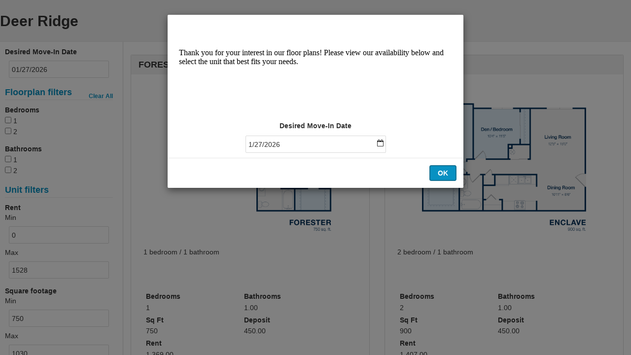

--- FILE ---
content_type: text/html; charset=utf-8
request_url: https://metro.myresman.com/Portal/Applicants/Availability?a=1453&p=e18b2266-484f-4d59-8626-5baaf0f6afa6
body_size: 30999
content:
<!DOCTYPE html>
<html class="theme-old-online-availability">
<head>
    <meta charset="utf-8">
    <meta http-equiv="X-UA-Compatible" content="IE=edge">
    <meta name="viewport" content="width=device-width, initial-scale=1, maximum-scale=1, user-scalable=no">
    <meta name="robots" content="noindex,nofollow" />
    <title>Availability</title>

    <!-- Plugin Style Sheets -->
    <link href="/bundles/plugins.css?v=cY-v0MAEzQ8vdcrvAxBoo5z-XMUpvqmk7tVxL9M-QbU1" rel="stylesheet"/>


    
    
    <link rel="stylesheet" href="/Areas/Portal/Content/Availability/OldTheme.css?v=639040363135632779" />
    <link href="/Scripts/jquery.qtip-2.2/jquery.qtip.min.css?v=639040360749526116" rel="stylesheet" type="text/css" />



    <script>
            var aiInstrumentationKey = "321b4cf2-3298-4741-b2fe-27aafd80805e";
    </script>
    <script src="/Scripts/ApplicationInsights.js"></script>

</head>
<body>
    <div id="App">
        <div id="AppContent">
            <!--This is a wrapper for ALL content. Nothing should be outside of this. Reason: Mobile Safari click events don't bubble to the body - http://www.quirksmode.org/blog/archives/2010/09/click_event_del.html#c14813 -->
            
    <div id="HeaderWrapper">
        <div id="Header">
            <div id="SidebarHeader">
                    <div class="no-logo-or-css">Deer Ridge</div>
            </div>
        </div>
        <a id="SidebarToggle">
            <i class="fa fa-bars"></i>
        </a>
    </div>


            
    <div id="SidebarWrapper">
        <div id="Sidebar">
            <div id="SidebarContent">
                
    <div id="FilterMenu">

    <div id="MoveInDateWrapper" class="form-section form-section-stacked">
        <div class="form-group"><div class="form-label"><label for="MoveInDate">Desired Move-In Date<span class="required" for="MoveInDate" style="display:none;">*</span></label></div><div class="form-input">          
 
<input autocomplete="off" class="date" data-val="true" data-val-date="The field Move-in date must be a date." id="MoveInDate" name="MoveInDate" type="text" value="01/27/2026" />
<span class="field-validation-valid" data-valmsg-for="MoveInDate" data-valmsg-replace="true"></span></div></div>
    </div>
    <h5>
        
        Floorplan filters
        <a id="ClearPrefs" style="cursor: pointer;">Clear All</a>
    </h5>
    <div id="BedroomsFilter" class="form-section form-section-stacked">
        <div class="form-group">
            <div class="form-label">
                <label for="Bedrooms">Bedrooms<span class="required" for="Bedrooms" style="display:none;">*</span></label>
            </div>
            <div class="form-input">
                    <div>
                        <input type="checkbox" value="1" name="Bedrooms" id="BedroomOptions1"  class="filter"/>
                        <label for="BedroomOptions1">1</label>
                        <span class="filter-count" id="BedroomOptions1Count"></span>
                    </div>
                    <div>
                        <input type="checkbox" value="2" name="Bedrooms" id="BedroomOptions2"  class="filter"/>
                        <label for="BedroomOptions2">2</label>
                        <span class="filter-count" id="BedroomOptions2Count"></span>
                    </div>
            </div>
        </div>
    </div>
    <div id="BathroomsFilter" class="form-section form-section-stacked">
        <div class="form-group">
            <div class="form-label">
                <label for="Bathrooms">Bathrooms<span class="required" for="Bathrooms" style="display:none;">*</span></label>
            </div>
            <div class="form-input">
                    <div>
                        <input type="checkbox" value="1.0" name="Bathrooms" id="BathroomOptions1_0"  class="filter"/>
                        <label for="BathroomOptions1_0">1</label>
                        <span class="filter-count" id="BathroomOptions1_0Count"></span>
                    </div>
                    <div>
                        <input type="checkbox" value="2.0" name="Bathrooms" id="BathroomOptions2_0"  class="filter"/>
                        <label for="BathroomOptions2_0">2</label>
                        <span class="filter-count" id="BathroomOptions2_0Count"></span>
                    </div>
            </div>
        </div>
    </div>
    <h5>
        Unit filters
    </h5>
    <div class="form-section form-section-stacked">
        <div class="form-group">
            <div class="form-label">
                Rent
            </div>
            <div class="form-input">
                <label for="MinRent">Min</label>
                <input class="min filter number-int" data-min="0" data-val="true" data-val-number="The field Min must be a number." id="MinRent" name="MinRent" type="text" value="0" />
                <label for="MaxRent">Max</label>
                <input class="max filter number-int" data-max="1528" data-val="true" data-val-number="The field Max must be a number." id="MaxRent" name="MaxRent" type="text" value="1528" />
            </div>
        </div>
    </div>
    <div class="form-section form-section-stacked">
        <div class="form-group">
            <div class="form-label">
                Square footage
            </div>
            <div class="form-input">
                <label for="MinSquareFootage">Min</label>
                <input class="min filter number-int" data-min="750" data-val="true" data-val-number="The field Min must be a number." id="MinSquareFootage" name="MinSquareFootage" type="text" value="750" />
                <label for="MaxSquareFootage">Max</label>
                <input class="max filter number-int" data-max="1030" data-val="true" data-val-number="The field Max must be a number." id="MaxSquareFootage" name="MaxSquareFootage" type="text" value="1030" />
            </div>
        </div>
    </div>
    <div class="form-section form-section-stacked">
        <div class="form-group">
            <div class="form-label">
                <label for="Floors">Floor</label>
            </div>
            <div class="form-input">
                    <div>
                        <input type="checkbox" value="1" name="Floors" id="FloorOptions1"  class="filter"/>
                        <label for="FloorOptions1">1</label>
                        <span class="filter-count" id="FloorOptions1Count"></span>
                    </div>
            </div>
        </div>
    </div>
    <div class="form-section form-section-stacked">
        <div class="form-group">
            <div class="form-label">
                <label for="PetsPermitted">Pets permitted</label>
            </div>
            <div class="form-input">
                <div>
                    <input type="checkbox" value="true" name="Pets" id="PetsYes"  class="filter"/>
                    <label for="PetsYes">Yes</label>
                    <span class="filter-count" id="PetsYesCount"></span>
                </div>
                <div>
                    <input type="checkbox" value="false" name="Pets" id="PetsNo"  class="filter"/>
                    <label for="PetsNo">No</label>
                    <span class="filter-count" id="PetsNoCount"></span>
                </div>
            </div>
        </div>
    </div>
    <div id="UnitTypeFilters" class="form-section form-section-stacked">
        <div class="form-group">
            <div class="form-label">
                <label for="SelectedUnitTypes">Floor plan</label>
            </div>
            <div class="form-input">
                    <div>
                        <input type="checkbox" value="fb4d1204-a0b9-462a-84c0-3d45df3221f8" name="SelectedUnitTypes" id="SelectedUnitTypes0"  class="filter"/>
                        <label for="SelectedUnitTypes0">Forester</label>
                        <span class="filter-count" id="SelectedUnitTypes0Count"></span>
                    </div>
                    <div>
                        <input type="checkbox" value="05dbff24-7a1b-46a7-b2d9-4211c7b3d171" name="SelectedUnitTypes" id="SelectedUnitTypes1"  class="filter"/>
                        <label for="SelectedUnitTypes1">Enclave</label>
                        <span class="filter-count" id="SelectedUnitTypes1Count"></span>
                    </div>
                    <div>
                        <input type="checkbox" value="e84531e2-485b-4a3b-a7a0-518846f9fa6d" name="SelectedUnitTypes" id="SelectedUnitTypes2"  class="filter"/>
                        <label for="SelectedUnitTypes2">Concord Handicapped Accessible</label>
                        <span class="filter-count" id="SelectedUnitTypes2Count"></span>
                    </div>
                    <div>
                        <input type="checkbox" value="aae4de3a-1396-41e2-aca3-87b5d33b8ca1" name="SelectedUnitTypes" id="SelectedUnitTypes3"  class="filter"/>
                        <label for="SelectedUnitTypes3">Enclave Accessible</label>
                        <span class="filter-count" id="SelectedUnitTypes3Count"></span>
                    </div>
                    <div>
                        <input type="checkbox" value="194cb1f5-b773-45db-8c5a-b9c90019993c" name="SelectedUnitTypes" id="SelectedUnitTypes4"  class="filter"/>
                        <label for="SelectedUnitTypes4">Drakewood</label>
                        <span class="filter-count" id="SelectedUnitTypes4Count"></span>
                    </div>
                    <div>
                        <input type="checkbox" value="5d5a0631-37af-4fa8-af82-e410696c8ab6" name="SelectedUnitTypes" id="SelectedUnitTypes5"  class="filter"/>
                        <label for="SelectedUnitTypes5">Concord</label>
                        <span class="filter-count" id="SelectedUnitTypes5Count"></span>
                    </div>
                    <div>
                        <input type="checkbox" value="d4809148-ada8-4ece-a48c-e6badfe00ffd" name="SelectedUnitTypes" id="SelectedUnitTypes6"  class="filter"/>
                        <label for="SelectedUnitTypes6">Concord Deluxe</label>
                        <span class="filter-count" id="SelectedUnitTypes6Count"></span>
                    </div>
            </div>
        </div>
    </div>
</div>

            </div>
        </div>
    </div>


            <div id="PlatformWrapper">
                <div id="Platform">
                    








<input id="ShowMoveInDateDialogue" name="ShowMoveInDateDialogue" type="hidden" value="True" />
<input id="RevenueManagementEnabled" name="RevenueManagementEnabled" type="hidden" value="False" />

<div id="WelcomeMessage" style="display: none;">
        <iframe src="/Portal/Applicants/WelcomeMessage?propertyID=e18b2266-484f-4d59-8626-5baaf0f6afa6&amp;accountID=1453" onload="initWelcomeMessage(this)"></iframe>
    <div id="InitialMoveInDateWrapper" class="">
        <input type="hidden" autofocus />
        <label for="InitialMoveInDate">Desired Move-In Date</label>
        

<div class="date-wrapper">
    <input class=" date" data-val="true" data-val-date="The field Desired Move-In Date must be a date." id="InitialMoveInDate" name="InitialMoveInDate" type="text" value="1/27/2026" />
    <i class="fa fa-calendar-o date-input-icon"></i>
</div>

    </div>
</div>

<div id="PetPolicy" style="display: none;">
    <iframe src="/Portal/Applicants/PetPolicy?propertyID=e18b2266-484f-4d59-8626-5baaf0f6afa6&amp;accountID=1453"></iframe>
</div>

<form action="/Portal/Applicants/Availability" method="post" class="prevent-enter no-ajax">
    <div class="container-fluid unit-types">
    <input data-val="true" data-val-number="The field AccountID must be a number." id="AccountID" name="AccountID" type="hidden" value="1453" />
    <input id="Source" name="Source" type="hidden" value="" />
    <input id="MainPersonID" name="MainPersonID" type="hidden" value="" />
    
    <input id="prosID" name="prosID" type="hidden" value="" />
    <input id="ApplicantInformationID" name="ApplicantInformationID" type="hidden" value="" />

    <div class="row list-header">
        <div class="col-lg-12">
            <button id="ReturnToUnitTypeButton" class="pull-left" type="button" style="display: none;">
                <span class="hidden-xs">Back to floorplans</span>
                <span class="visible-xs">Back</span>
            </button>
            <div class="pull-right">
                            </div>
            <div class="clear-fix"></div>
        </div>
    </div>
    <div class="row">


<div id="fb4d1204-a0b9-462a-84c0-3d45df3221f8" class="col-md-6 unit-type">
    <div class="panel clearfix">
        <div class="panel-heading">
            <h4>Forester</h4>
        </div>
        <div class="panel-body">
            <div class="availability-gallery">
                

<div class="gallery hidden">
    

    <div>
        <img loading="lazy" data-lazy="https://resman.blob.core.windows.net/metro-public/9980abe8-4859-4cbb-87cb-9f3cd0af7195.png" data-thumbnail-src="https://resman.blob.core.windows.net/metro-public/e76fbfee-b460-42fc-9292-a4fd59a3ea3f.png" alt="Forester DR.png" />
    </div>

</div>
            </div>
            <div>
                <div class="description">
                    <div class="read-more">
                        1 bedroom / 1 bathroom
                    </div>
                </div>

                <div class="form-section">
                    <div class="fw">
                        <div class="fl"><label for="UnitTypes_0__Bedrooms">Bedrooms</label></div>
                        <div class="fv">1</div>
                    </div>
                    <div class="fw">
                        <div class="fl"><label for="UnitTypes_0__Bathrooms">Bathrooms</label></div>
                        <div class="fv">
1.00</div>
                    </div>
                    <div class="fw">
                        <div class="fl"><label for="UnitTypes_0__MinSquareFootage">Sq Ft</label></div>
                        <div class="fv">
750                        </div>
                    </div>
                        <div class="fw">
                            <div class="fl"><label for="UnitTypes_0__RequiredDeposit">Deposit</label></div>
                            <div class="fv">

450.00                            </div>
                        </div>
                                                <div class="fw">
                                <div class="fl">
                                    <label for="UnitTypes_0__LowestRent">Rent</label>
                                </div>
                                <div class="fv">

1,369.00                                </div>
                            </div>
                </div>
                <div>
                        <button type="button" class="show-units pull-right" data-unit-type-id="fb4d1204-a0b9-462a-84c0-3d45df3221f8">
                            Show Units (<span class="unit-type-count">0</span>)
                        </button>
                    <div class="clear"></div>
                    <div class="no-matching-units full-width text-center" style="display: none;">
                        No matching units available
                    </div>
                </div>
            </div>
        </div>
    </div>
</div>

<div id="05dbff24-7a1b-46a7-b2d9-4211c7b3d171" class="col-md-6 unit-type">
    <div class="panel clearfix">
        <div class="panel-heading">
            <h4>Enclave</h4>
        </div>
        <div class="panel-body">
            <div class="availability-gallery">
                

<div class="gallery hidden">
    

    <div>
        <img loading="lazy" data-lazy="https://resman.blob.core.windows.net/metro-public/029b2bce-446b-47eb-b1b3-df8166c4883e.png" data-thumbnail-src="https://resman.blob.core.windows.net/metro-public/77d54341-7dac-4600-b713-03e68e33099c.png" alt="Enclave DR.png" />
    </div>

</div>
            </div>
            <div>
                <div class="description">
                    <div class="read-more">
                        2 bedroom / 1 bathroom
                    </div>
                </div>

                <div class="form-section">
                    <div class="fw">
                        <div class="fl"><label for="UnitTypes_1__Bedrooms">Bedrooms</label></div>
                        <div class="fv">2</div>
                    </div>
                    <div class="fw">
                        <div class="fl"><label for="UnitTypes_1__Bathrooms">Bathrooms</label></div>
                        <div class="fv">
1.00</div>
                    </div>
                    <div class="fw">
                        <div class="fl"><label for="UnitTypes_1__MinSquareFootage">Sq Ft</label></div>
                        <div class="fv">
900                        </div>
                    </div>
                        <div class="fw">
                            <div class="fl"><label for="UnitTypes_1__RequiredDeposit">Deposit</label></div>
                            <div class="fv">

450.00                            </div>
                        </div>
                                                <div class="fw">
                                <div class="fl">
                                    <label for="UnitTypes_1__LowestRent">Rent</label>
                                </div>
                                <div class="fv">

1,407.00                                </div>
                            </div>
                </div>
                <div>
                        <button type="button" class="show-units pull-right" data-unit-type-id="05dbff24-7a1b-46a7-b2d9-4211c7b3d171">
                            Show Units (<span class="unit-type-count">0</span>)
                        </button>
                    <div class="clear"></div>
                    <div class="no-matching-units full-width text-center" style="display: none;">
                        No matching units available
                    </div>
                </div>
            </div>
        </div>
    </div>
</div>

<div id="e84531e2-485b-4a3b-a7a0-518846f9fa6d" class="col-md-6 unit-type">
    <div class="panel clearfix">
        <div class="panel-heading">
            <h4>Concord Handicapped Accessible</h4>
        </div>
        <div class="panel-body">
            <div class="availability-gallery">
                

<div class="gallery hidden">
    

    <div>
        <img loading="lazy" data-lazy="https://resman.blob.core.windows.net/metro-public/8e67a84e-fe2d-436a-aa43-8a0f3da03271.png" data-thumbnail-src="https://resman.blob.core.windows.net/metro-public/e5897ecd-a566-4556-b35c-3bb8f56d94de.png" alt="Concord HCA dr.png" />
    </div>

</div>
            </div>
            <div>
                <div class="description">
                    <div class="read-more">
                        2 bedroom / 1 bathroom
                    </div>
                </div>

                <div class="form-section">
                    <div class="fw">
                        <div class="fl"><label for="UnitTypes_2__Bedrooms">Bedrooms</label></div>
                        <div class="fv">2</div>
                    </div>
                    <div class="fw">
                        <div class="fl"><label for="UnitTypes_2__Bathrooms">Bathrooms</label></div>
                        <div class="fv">
1.00</div>
                    </div>
                    <div class="fw">
                        <div class="fl"><label for="UnitTypes_2__MinSquareFootage">Sq Ft</label></div>
                        <div class="fv">
980                        </div>
                    </div>
                        <div class="fw">
                            <div class="fl"><label for="UnitTypes_2__RequiredDeposit">Deposit</label></div>
                            <div class="fv">

450.00                            </div>
                        </div>
                                            <div class="fw">
                            <div class="fl">
                                <label for="UnitTypes_2__LowestRent">Rent</label>
                            </div>
                            <div class="fv">

1,497.00                            </div>
                        </div>
                        <div class="fw">
                            <div class="fl">
                            </div>
                            <div class="fv">
                                
                            </div>
                        </div>
                </div>
                <div>
                        <button type="button" class="show-units pull-right" data-unit-type-id="e84531e2-485b-4a3b-a7a0-518846f9fa6d" disabled>
                            0 Units Available
                        </button>
                    <div class="clear"></div>
                    <div class="no-matching-units full-width text-center" style="display: none;">
                        No matching units available
                    </div>
                </div>
            </div>
        </div>
    </div>
</div>

<div id="aae4de3a-1396-41e2-aca3-87b5d33b8ca1" class="col-md-6 unit-type">
    <div class="panel clearfix">
        <div class="panel-heading">
            <h4>Enclave Accessible</h4>
        </div>
        <div class="panel-body">
            <div class="availability-gallery">
                

<div class="gallery hidden">
    

    <div>
        <img loading="lazy" data-lazy="https://resman.blob.core.windows.net/metro-public/2933ccbc-1179-4e79-9569-730f4d2de791.png" data-thumbnail-src="https://resman.blob.core.windows.net/metro-public/598bc536-7702-4b38-8eb8-f20e072eb0e9.png" alt="Enclave DR.png" />
    </div>

</div>
            </div>
            <div>
                <div class="description">
                    <div class="read-more">
                        2 bedroom / 1 bathroom
                    </div>
                </div>

                <div class="form-section">
                    <div class="fw">
                        <div class="fl"><label for="UnitTypes_3__Bedrooms">Bedrooms</label></div>
                        <div class="fv">2</div>
                    </div>
                    <div class="fw">
                        <div class="fl"><label for="UnitTypes_3__Bathrooms">Bathrooms</label></div>
                        <div class="fv">
1.00</div>
                    </div>
                    <div class="fw">
                        <div class="fl"><label for="UnitTypes_3__MinSquareFootage">Sq Ft</label></div>
                        <div class="fv">
900                        </div>
                    </div>
                        <div class="fw">
                            <div class="fl"><label for="UnitTypes_3__RequiredDeposit">Deposit</label></div>
                            <div class="fv">

450.00                            </div>
                        </div>
                                            <div class="fw">
                            <div class="fl">
                                <label for="UnitTypes_3__LowestRent">Rent</label>
                            </div>
                            <div class="fv">

1,407.00                            </div>
                        </div>
                        <div class="fw">
                            <div class="fl">
                            </div>
                            <div class="fv">
                                
                            </div>
                        </div>
                </div>
                <div>
                        <button type="button" class="show-units pull-right" data-unit-type-id="aae4de3a-1396-41e2-aca3-87b5d33b8ca1" disabled>
                            0 Units Available
                        </button>
                    <div class="clear"></div>
                    <div class="no-matching-units full-width text-center" style="display: none;">
                        No matching units available
                    </div>
                </div>
            </div>
        </div>
    </div>
</div>

<div id="194cb1f5-b773-45db-8c5a-b9c90019993c" class="col-md-6 unit-type">
    <div class="panel clearfix">
        <div class="panel-heading">
            <h4>Drakewood</h4>
        </div>
        <div class="panel-body">
            <div class="availability-gallery">
                

<div class="gallery hidden">
    

    <div>
        <img loading="lazy" data-lazy="https://resman.blob.core.windows.net/metro-public/868c5017-7790-43be-aad5-21898cbdc572.png" data-thumbnail-src="https://resman.blob.core.windows.net/metro-public/42f6ce04-445d-44ca-baef-92914c8fe28c.png" alt="Drakewood DR.png" />
    </div>

</div>
            </div>
            <div>
                <div class="description">
                    <div class="read-more">
                        2 bedroom / 1 bathroom
                    </div>
                </div>

                <div class="form-section">
                    <div class="fw">
                        <div class="fl"><label for="UnitTypes_4__Bedrooms">Bedrooms</label></div>
                        <div class="fv">2</div>
                    </div>
                    <div class="fw">
                        <div class="fl"><label for="UnitTypes_4__Bathrooms">Bathrooms</label></div>
                        <div class="fv">
1.00</div>
                    </div>
                    <div class="fw">
                        <div class="fl"><label for="UnitTypes_4__MinSquareFootage">Sq Ft</label></div>
                        <div class="fv">
900                        </div>
                    </div>
                        <div class="fw">
                            <div class="fl"><label for="UnitTypes_4__RequiredDeposit">Deposit</label></div>
                            <div class="fv">

450.00                            </div>
                        </div>
                                                <div class="fw">
                                <div class="fl">
                                    <label for="UnitTypes_4__LowestRent">Rent</label>
                                </div>
                                <div class="fv">

1,473.00                                </div>
                            </div>
                </div>
                <div>
                        <button type="button" class="show-units pull-right" data-unit-type-id="194cb1f5-b773-45db-8c5a-b9c90019993c">
                            Show Units (<span class="unit-type-count">0</span>)
                        </button>
                    <div class="clear"></div>
                    <div class="no-matching-units full-width text-center" style="display: none;">
                        No matching units available
                    </div>
                </div>
            </div>
        </div>
    </div>
</div>

<div id="5d5a0631-37af-4fa8-af82-e410696c8ab6" class="col-md-6 unit-type">
    <div class="panel clearfix">
        <div class="panel-heading">
            <h4>Concord</h4>
        </div>
        <div class="panel-body">
            <div class="availability-gallery">
                

<div class="gallery hidden">
    

    <div>
        <img loading="lazy" data-lazy="https://resman.blob.core.windows.net/metro-public/3dca354c-152a-4479-ac88-5f9a72b7cadb.png" data-thumbnail-src="https://resman.blob.core.windows.net/metro-public/8ae7ce4b-b814-4915-8b68-42b2a0994ca5.png" alt="Concord DR.png" />
    </div>

</div>
            </div>
            <div>
                <div class="description">
                    <div class="read-more">
                        2 bedroom / 1 bathroom
                    </div>
                </div>

                <div class="form-section">
                    <div class="fw">
                        <div class="fl"><label for="UnitTypes_5__Bedrooms">Bedrooms</label></div>
                        <div class="fv">2</div>
                    </div>
                    <div class="fw">
                        <div class="fl"><label for="UnitTypes_5__Bathrooms">Bathrooms</label></div>
                        <div class="fv">
1.00</div>
                    </div>
                    <div class="fw">
                        <div class="fl"><label for="UnitTypes_5__MinSquareFootage">Sq Ft</label></div>
                        <div class="fv">
1030                        </div>
                    </div>
                        <div class="fw">
                            <div class="fl"><label for="UnitTypes_5__RequiredDeposit">Deposit</label></div>
                            <div class="fv">

450.00                            </div>
                        </div>
                                                <div class="fw">
                                <div class="fl">
                                    <label for="UnitTypes_5__LowestRent">Rent</label>
                                </div>
                                <div class="fv">

1,492.00                                </div>
                            </div>
                </div>
                <div>
                        <button type="button" class="show-units pull-right" data-unit-type-id="5d5a0631-37af-4fa8-af82-e410696c8ab6">
                            Show Units (<span class="unit-type-count">0</span>)
                        </button>
                    <div class="clear"></div>
                    <div class="no-matching-units full-width text-center" style="display: none;">
                        No matching units available
                    </div>
                </div>
            </div>
        </div>
    </div>
</div>

<div id="d4809148-ada8-4ece-a48c-e6badfe00ffd" class="col-md-6 unit-type">
    <div class="panel clearfix">
        <div class="panel-heading">
            <h4>Concord Deluxe</h4>
        </div>
        <div class="panel-body">
            <div class="availability-gallery">
                

<div class="gallery hidden">
    

    <div>
        <img loading="lazy" data-lazy="https://resman.blob.core.windows.net/metro-public/bd4cb44a-a821-4c17-bc13-ef63de3dabfd.png" data-thumbnail-src="https://resman.blob.core.windows.net/metro-public/e4300373-528f-47e4-b381-b272014df473.png" alt="Concord Deluxe DR.png" />
    </div>

</div>
            </div>
            <div>
                <div class="description">
                    <div class="read-more">
                        2 bedroom / 2 bathroom
                    </div>
                </div>

                <div class="form-section">
                    <div class="fw">
                        <div class="fl"><label for="UnitTypes_6__Bedrooms">Bedrooms</label></div>
                        <div class="fv">2</div>
                    </div>
                    <div class="fw">
                        <div class="fl"><label for="UnitTypes_6__Bathrooms">Bathrooms</label></div>
                        <div class="fv">
2.00</div>
                    </div>
                    <div class="fw">
                        <div class="fl"><label for="UnitTypes_6__MinSquareFootage">Sq Ft</label></div>
                        <div class="fv">
1030                        </div>
                    </div>
                        <div class="fw">
                            <div class="fl"><label for="UnitTypes_6__RequiredDeposit">Deposit</label></div>
                            <div class="fv">

450.00                            </div>
                        </div>
                                                <div class="fw">
                                <div class="fl">
                                    <label for="UnitTypes_6__LowestRent">Rent</label>
                                </div>
                                <div class="fv">

1,528.00                                </div>
                            </div>
                </div>
                <div>
                        <button type="button" class="show-units pull-right" data-unit-type-id="d4809148-ada8-4ece-a48c-e6badfe00ffd">
                            Show Units (<span class="unit-type-count">0</span>)
                        </button>
                    <div class="clear"></div>
                    <div class="no-matching-units full-width text-center" style="display: none;">
                        No matching units available
                    </div>
                </div>
            </div>
        </div>
    </div>
</div>        <div class="col-md-6 unit available-unit" id="7d856249-c1ff-49c6-aad6-e71e04ce1090" data-unit-type="Forester"  style="display: none;">
    <div class="panel clearfix">
        <div class="panel-heading">
            <h4>104001</h4>
        </div>
        <div class="panel-body">
            <div>
                <div>
                    <h5>Summary</h5>
                    <div class="fw">
                        <div class="fl"><label for="units_0__0__SquareFootage">Sq Ft</label></div>
                        <div class="fv">750</div>
                    </div>
                    <div class="fw">
                        <div class="fl"><label for="units_0__0__Bedrooms">Bedrooms</label></div>
                        <div class="fv">1</div>
                    </div>
                    <div class="fw">
                        <div class="fl"><label for="units_0__0__Bathrooms">Bathrooms</label></div>
                        <div class="fv">
1.00</div>
                    </div>
                    <div class="fw">
                        <div class="fl"><label for="units_0__0__Building">Building</label></div>
                        <div class="fv">1</div>
                    </div>
                    <div class="fw">
                        <div class="fl"><label for="units_0__0__Floor">Floor</label></div>
                        <div class="fv">1</div>
                    </div>
                    <div class="fw">
                        <div class="fl"><label for="units_0__0__PetsPermitted">Pets permitted</label></div>
                        <div class="fv">Yes</div>
                    </div>
                        <div class="fw">
                            <div class="fl"><label for="units_0__0__Deposit">Deposit</label></div>
                            <div class="fv">

450.00                            </div>
                        </div>
                                            <div class="fw">
                            <div class="fl"><i class="fa fa-paw"></i></div>
                            <div class="fv">
                                <button id="viewPetPolicyButton" onclick="openPetPolicyDialog(event)">View Pet Policy</button>
                            </div>
                        </div>
                    <div class="clear"></div>
                </div>
                <div>
                    <div class="clear"></div>
                </div>



                <div class="clearfix"></div>
                <div class="lease-terms-pricing">
                    <h5>Lease Terms</h5>
                    <div class="unit-details-right">
                        <table class="unit-rent-table">
                            <thead>
                                <tr>
                                    <th class="rent-list-header">Lease term</th>
                                        <th class="rent-list-header unit-rent-value">Rent</th>
                                    <th class="rent-list-header"></th>
                                </tr>
                            </thead>
                            <tbody>
                                <tr>
    <td class="unit-lease-term-col">
        <label for="PricingIDbca80735-23fa-477d-b66b-0de4efd81a29">
            <input type="radio" name="LeaseTermName" value="12 Months" style="display:none;" />
            <input type="radio" class="pricing-id-radio" name="PricingID7d856249-c1ff-49c6-aad6-e71e04ce1090" value="" id="PricingIDbca80735-23fa-477d-b66b-0de4efd81a29" checked=checked data-total-rent-id="UnitTotalRent-7d856249-c1ff-49c6-aad6-e71e04ce1090" data-total-rent-value="1,369.00" />
            12 Months
            <input type="radio" name="LeaseTerm" value="12" style="display:none;"/>
        </label>
    </td>
        <td class="unit-rent-value " data-pricing-id="bca80735-23fa-477d-b66b-0de4efd81a29">
            <label for="PricingIDbca80735-23fa-477d-b66b-0de4efd81a29" class="rent-value-label">
                <span id="Rentbca80735-23fa-477d-b66b-0de4efd81a29" class="rent-value red strikeout">
1,369.00</span>
                <span id="SpecialRentbca80735-23fa-477d-b66b-0de4efd81a29" class="special-rent-value green bold"></span>                
            </label>
        </td>
    <td class="star-col">
    </td>
</tr>
                            </tbody>
                        </table>
                    </div>
                </div>
                </div>
                <div class="unit-available-date">
                    <span class="pull-right" style="position:relative;">
                        <button class="available apply-for-unit" name="Unit" value="104001" data-property-id="e18b2266-484f-4d59-8626-5baaf0f6afa6">
                            Apply
                        </button>
                        <span class="apply-tooltip" title="Select a move in date to apply" data-move-in-title="Select a move in date to apply" data-lease-term-title="Select a lease term above to apply"></span>
                    </span>

                    <span class="tooltip-container pull-right">
                    </span>
                    <button type="button" class="pull-right available-before apply-for-unit" value="104001" data-property-id="e18b2266-484f-4d59-8626-5baaf0f6afa6" style="display: none;" type="button">
                        Move in before
3/21/2026                    </button>
                    <span class="select-new-move-in-message available-before">Select new Move-in date for pricing</span>

                    <button type="button" class="pull-right available-on apply-for-unit">
                        Available on 3/6/2026
                    </button>
                    <span class="select-new-move-in-message available-on">Select new Move-in date for pricing</span>

                    <div class="clear"></div>
                </div>
            </div>
    </div>
    
</div><div class="col-md-6 unit available-unit" id="5bf002ee-0a5e-4c1b-9d62-7401e3707d4e" data-unit-type="Forester"  style="display: none;">
    <div class="panel clearfix">
        <div class="panel-heading">
            <h4>200001</h4>
        </div>
        <div class="panel-body">
            <div>
                <div>
                    <h5>Summary</h5>
                    <div class="fw">
                        <div class="fl"><label for="units_0__1__SquareFootage">Sq Ft</label></div>
                        <div class="fv">750</div>
                    </div>
                    <div class="fw">
                        <div class="fl"><label for="units_0__1__Bedrooms">Bedrooms</label></div>
                        <div class="fv">1</div>
                    </div>
                    <div class="fw">
                        <div class="fl"><label for="units_0__1__Bathrooms">Bathrooms</label></div>
                        <div class="fv">
1.00</div>
                    </div>
                    <div class="fw">
                        <div class="fl"><label for="units_0__1__Building">Building</label></div>
                        <div class="fv">1</div>
                    </div>
                    <div class="fw">
                        <div class="fl"><label for="units_0__1__Floor">Floor</label></div>
                        <div class="fv">1</div>
                    </div>
                    <div class="fw">
                        <div class="fl"><label for="units_0__1__PetsPermitted">Pets permitted</label></div>
                        <div class="fv">Yes</div>
                    </div>
                        <div class="fw">
                            <div class="fl"><label for="units_0__1__Deposit">Deposit</label></div>
                            <div class="fv">

450.00                            </div>
                        </div>
                                            <div class="fw">
                            <div class="fl"><i class="fa fa-paw"></i></div>
                            <div class="fv">
                                <button id="viewPetPolicyButton" onclick="openPetPolicyDialog(event)">View Pet Policy</button>
                            </div>
                        </div>
                    <div class="clear"></div>
                </div>
                <div>
                    <div class="clear"></div>
                </div>



                <div class="clearfix"></div>
                <div class="lease-terms-pricing">
                    <h5>Lease Terms</h5>
                    <div class="unit-details-right">
                        <table class="unit-rent-table">
                            <thead>
                                <tr>
                                    <th class="rent-list-header">Lease term</th>
                                        <th class="rent-list-header unit-rent-value">Rent</th>
                                    <th class="rent-list-header"></th>
                                </tr>
                            </thead>
                            <tbody>
                                <tr>
    <td class="unit-lease-term-col">
        <label for="PricingID8053dec2-c0b8-4f59-b9c5-e98b8914ea76">
            <input type="radio" name="LeaseTermName" value="12 Months" style="display:none;" />
            <input type="radio" class="pricing-id-radio" name="PricingID5bf002ee-0a5e-4c1b-9d62-7401e3707d4e" value="" id="PricingID8053dec2-c0b8-4f59-b9c5-e98b8914ea76" checked=checked data-total-rent-id="UnitTotalRent-5bf002ee-0a5e-4c1b-9d62-7401e3707d4e" data-total-rent-value="1,369.00" />
            12 Months
            <input type="radio" name="LeaseTerm" value="12" style="display:none;"/>
        </label>
    </td>
        <td class="unit-rent-value " data-pricing-id="8053dec2-c0b8-4f59-b9c5-e98b8914ea76">
            <label for="PricingID8053dec2-c0b8-4f59-b9c5-e98b8914ea76" class="rent-value-label">
                <span id="Rent8053dec2-c0b8-4f59-b9c5-e98b8914ea76" class="rent-value red strikeout">
1,369.00</span>
                <span id="SpecialRent8053dec2-c0b8-4f59-b9c5-e98b8914ea76" class="special-rent-value green bold"></span>                
            </label>
        </td>
    <td class="star-col">
    </td>
</tr>
                            </tbody>
                        </table>
                    </div>
                </div>
                </div>
                <div class="unit-available-date">
                    <span class="pull-right" style="position:relative;">
                        <button class="available apply-for-unit" name="Unit" value="200001" data-property-id="e18b2266-484f-4d59-8626-5baaf0f6afa6">
                            Apply
                        </button>
                        <span class="apply-tooltip" title="Select a move in date to apply" data-move-in-title="Select a move in date to apply" data-lease-term-title="Select a lease term above to apply"></span>
                    </span>

                    <span class="tooltip-container pull-right">
                    </span>
                    <button type="button" class="pull-right available-before apply-for-unit" value="200001" data-property-id="e18b2266-484f-4d59-8626-5baaf0f6afa6" style="display: none;" type="button">
                        Move in before
3/25/2026                    </button>
                    <span class="select-new-move-in-message available-before">Select new Move-in date for pricing</span>

                    <button type="button" class="pull-right available-on apply-for-unit">
                        Available on 3/10/2026
                    </button>
                    <span class="select-new-move-in-message available-on">Select new Move-in date for pricing</span>

                    <div class="clear"></div>
                </div>
            </div>
    </div>
    
</div><div class="col-md-6 unit available-unit" id="71006d06-3060-4c16-9df1-137a85874378" data-unit-type="Enclave"  style="display: none;">
    <div class="panel clearfix">
        <div class="panel-heading">
            <h4>201004</h4>
        </div>
        <div class="panel-body">
            <div>
                <div>
                    <h5>Summary</h5>
                    <div class="fw">
                        <div class="fl"><label for="units_1__0__SquareFootage">Sq Ft</label></div>
                        <div class="fv">900</div>
                    </div>
                    <div class="fw">
                        <div class="fl"><label for="units_1__0__Bedrooms">Bedrooms</label></div>
                        <div class="fv">2</div>
                    </div>
                    <div class="fw">
                        <div class="fl"><label for="units_1__0__Bathrooms">Bathrooms</label></div>
                        <div class="fv">
1.00</div>
                    </div>
                    <div class="fw">
                        <div class="fl"><label for="units_1__0__Building">Building</label></div>
                        <div class="fv">1</div>
                    </div>
                    <div class="fw">
                        <div class="fl"><label for="units_1__0__Floor">Floor</label></div>
                        <div class="fv">1</div>
                    </div>
                    <div class="fw">
                        <div class="fl"><label for="units_1__0__PetsPermitted">Pets permitted</label></div>
                        <div class="fv">Yes</div>
                    </div>
                        <div class="fw">
                            <div class="fl"><label for="units_1__0__Deposit">Deposit</label></div>
                            <div class="fv">

450.00                            </div>
                        </div>
                                            <div class="fw">
                            <div class="fl"><i class="fa fa-paw"></i></div>
                            <div class="fv">
                                <button id="viewPetPolicyButton" onclick="openPetPolicyDialog(event)">View Pet Policy</button>
                            </div>
                        </div>
                    <div class="clear"></div>
                </div>
                <div>
                    <div class="clear"></div>
                </div>



                <div class="clearfix"></div>
                <div class="lease-terms-pricing">
                    <h5>Lease Terms</h5>
                    <div class="unit-details-right">
                        <table class="unit-rent-table">
                            <thead>
                                <tr>
                                    <th class="rent-list-header">Lease term</th>
                                        <th class="rent-list-header unit-rent-value">Rent</th>
                                    <th class="rent-list-header"></th>
                                </tr>
                            </thead>
                            <tbody>
                                <tr>
    <td class="unit-lease-term-col">
        <label for="PricingID67791868-e189-4886-830f-932364be2708">
            <input type="radio" name="LeaseTermName" value="12 Months" style="display:none;" />
            <input type="radio" class="pricing-id-radio" name="PricingID71006d06-3060-4c16-9df1-137a85874378" value="" id="PricingID67791868-e189-4886-830f-932364be2708" checked=checked data-total-rent-id="UnitTotalRent-71006d06-3060-4c16-9df1-137a85874378" data-total-rent-value="1,407.00" />
            12 Months
            <input type="radio" name="LeaseTerm" value="12" style="display:none;"/>
        </label>
    </td>
        <td class="unit-rent-value " data-pricing-id="67791868-e189-4886-830f-932364be2708">
            <label for="PricingID67791868-e189-4886-830f-932364be2708" class="rent-value-label">
                <span id="Rent67791868-e189-4886-830f-932364be2708" class="rent-value red strikeout">
1,407.00</span>
                <span id="SpecialRent67791868-e189-4886-830f-932364be2708" class="special-rent-value green bold"></span>                
            </label>
        </td>
    <td class="star-col">
    </td>
</tr>
                            </tbody>
                        </table>
                    </div>
                </div>
                </div>
                <div class="unit-available-date">
                    <span class="pull-right" style="position:relative;">
                        <button class="available apply-for-unit" name="Unit" value="201004" data-property-id="e18b2266-484f-4d59-8626-5baaf0f6afa6">
                            Apply
                        </button>
                        <span class="apply-tooltip" title="Select a move in date to apply" data-move-in-title="Select a move in date to apply" data-lease-term-title="Select a lease term above to apply"></span>
                    </span>

                    <span class="tooltip-container pull-right">
                    </span>
                    <button type="button" class="pull-right available-before apply-for-unit" value="201004" data-property-id="e18b2266-484f-4d59-8626-5baaf0f6afa6" style="display: none;" type="button">
                        Move in before
2/11/2026                    </button>
                    <span class="select-new-move-in-message available-before">Select new Move-in date for pricing</span>

                    <button type="button" class="pull-right available-on apply-for-unit">
                        Available on 1/22/2026
                    </button>
                    <span class="select-new-move-in-message available-on">Select new Move-in date for pricing</span>

                    <div class="clear"></div>
                </div>
            </div>
    </div>
    
</div><div class="col-md-6 unit available-unit" id="bed493e9-6ee8-46ae-8af0-a615cd6e88ac" data-unit-type="Drakewood"  style="display: none;">
    <div class="panel clearfix">
        <div class="panel-heading">
            <h4>107009</h4>
        </div>
        <div class="panel-body">
            <div>
                <div>
                    <h5>Summary</h5>
                    <div class="fw">
                        <div class="fl"><label for="units_4__0__SquareFootage">Sq Ft</label></div>
                        <div class="fv">900</div>
                    </div>
                    <div class="fw">
                        <div class="fl"><label for="units_4__0__Bedrooms">Bedrooms</label></div>
                        <div class="fv">2</div>
                    </div>
                    <div class="fw">
                        <div class="fl"><label for="units_4__0__Bathrooms">Bathrooms</label></div>
                        <div class="fv">
1.00</div>
                    </div>
                    <div class="fw">
                        <div class="fl"><label for="units_4__0__Building">Building</label></div>
                        <div class="fv">1</div>
                    </div>
                    <div class="fw">
                        <div class="fl"><label for="units_4__0__Floor">Floor</label></div>
                        <div class="fv">1</div>
                    </div>
                    <div class="fw">
                        <div class="fl"><label for="units_4__0__PetsPermitted">Pets permitted</label></div>
                        <div class="fv">Yes</div>
                    </div>
                        <div class="fw">
                            <div class="fl"><label for="units_4__0__Deposit">Deposit</label></div>
                            <div class="fv">

450.00                            </div>
                        </div>
                                            <div class="fw">
                            <div class="fl"><i class="fa fa-paw"></i></div>
                            <div class="fv">
                                <button id="viewPetPolicyButton" onclick="openPetPolicyDialog(event)">View Pet Policy</button>
                            </div>
                        </div>
                    <div class="clear"></div>
                </div>
                <div>
                    <div class="clear"></div>
                </div>



                <div class="clearfix"></div>
                <div class="lease-terms-pricing">
                    <h5>Lease Terms</h5>
                    <div class="unit-details-right">
                        <table class="unit-rent-table">
                            <thead>
                                <tr>
                                    <th class="rent-list-header">Lease term</th>
                                        <th class="rent-list-header unit-rent-value">Rent</th>
                                    <th class="rent-list-header"></th>
                                </tr>
                            </thead>
                            <tbody>
                                <tr>
    <td class="unit-lease-term-col">
        <label for="PricingID5611105e-5722-4a72-8165-ffad654cebce">
            <input type="radio" name="LeaseTermName" value="12 Months" style="display:none;" />
            <input type="radio" class="pricing-id-radio" name="PricingIDbed493e9-6ee8-46ae-8af0-a615cd6e88ac" value="" id="PricingID5611105e-5722-4a72-8165-ffad654cebce" checked=checked data-total-rent-id="UnitTotalRent-bed493e9-6ee8-46ae-8af0-a615cd6e88ac" data-total-rent-value="1,473.00" />
            12 Months
            <input type="radio" name="LeaseTerm" value="12" style="display:none;"/>
        </label>
    </td>
        <td class="unit-rent-value " data-pricing-id="5611105e-5722-4a72-8165-ffad654cebce">
            <label for="PricingID5611105e-5722-4a72-8165-ffad654cebce" class="rent-value-label">
                <span id="Rent5611105e-5722-4a72-8165-ffad654cebce" class="rent-value red strikeout">
1,473.00</span>
                <span id="SpecialRent5611105e-5722-4a72-8165-ffad654cebce" class="special-rent-value green bold"></span>                
            </label>
        </td>
    <td class="star-col">
    </td>
</tr>
                            </tbody>
                        </table>
                    </div>
                </div>
                </div>
                <div class="unit-available-date">
                    <span class="pull-right" style="position:relative;">
                        <button class="available apply-for-unit" name="Unit" value="107009" data-property-id="e18b2266-484f-4d59-8626-5baaf0f6afa6">
                            Apply
                        </button>
                        <span class="apply-tooltip" title="Select a move in date to apply" data-move-in-title="Select a move in date to apply" data-lease-term-title="Select a lease term above to apply"></span>
                    </span>

                    <span class="tooltip-container pull-right">
                    </span>
                    <button type="button" class="pull-right available-before apply-for-unit" value="107009" data-property-id="e18b2266-484f-4d59-8626-5baaf0f6afa6" style="display: none;" type="button">
                        Move in before
2/11/2026                    </button>
                    <span class="select-new-move-in-message available-before">Select new Move-in date for pricing</span>

                    <button type="button" class="pull-right available-on apply-for-unit">
                        Available on 11/18/2025
                    </button>
                    <span class="select-new-move-in-message available-on">Select new Move-in date for pricing</span>

                    <div class="clear"></div>
                </div>
            </div>
    </div>
    
</div><div class="col-md-6 unit available-unit" id="edcffbba-83bb-4340-a991-0061925fe8db" data-unit-type="Drakewood"  style="display: none;">
    <div class="panel clearfix">
        <div class="panel-heading">
            <h4>108005</h4>
        </div>
        <div class="panel-body">
            <div>
                <div>
                    <h5>Summary</h5>
                    <div class="fw">
                        <div class="fl"><label for="units_4__1__SquareFootage">Sq Ft</label></div>
                        <div class="fv">900</div>
                    </div>
                    <div class="fw">
                        <div class="fl"><label for="units_4__1__Bedrooms">Bedrooms</label></div>
                        <div class="fv">2</div>
                    </div>
                    <div class="fw">
                        <div class="fl"><label for="units_4__1__Bathrooms">Bathrooms</label></div>
                        <div class="fv">
1.00</div>
                    </div>
                    <div class="fw">
                        <div class="fl"><label for="units_4__1__Building">Building</label></div>
                        <div class="fv">1</div>
                    </div>
                    <div class="fw">
                        <div class="fl"><label for="units_4__1__Floor">Floor</label></div>
                        <div class="fv">1</div>
                    </div>
                    <div class="fw">
                        <div class="fl"><label for="units_4__1__PetsPermitted">Pets permitted</label></div>
                        <div class="fv">Yes</div>
                    </div>
                        <div class="fw">
                            <div class="fl"><label for="units_4__1__Deposit">Deposit</label></div>
                            <div class="fv">

450.00                            </div>
                        </div>
                                            <div class="fw">
                            <div class="fl"><i class="fa fa-paw"></i></div>
                            <div class="fv">
                                <button id="viewPetPolicyButton" onclick="openPetPolicyDialog(event)">View Pet Policy</button>
                            </div>
                        </div>
                    <div class="clear"></div>
                </div>
                <div>
                    <div class="clear"></div>
                </div>



                <div class="clearfix"></div>
                <div class="lease-terms-pricing">
                    <h5>Lease Terms</h5>
                    <div class="unit-details-right">
                        <table class="unit-rent-table">
                            <thead>
                                <tr>
                                    <th class="rent-list-header">Lease term</th>
                                        <th class="rent-list-header unit-rent-value">Rent</th>
                                    <th class="rent-list-header"></th>
                                </tr>
                            </thead>
                            <tbody>
                                <tr>
    <td class="unit-lease-term-col">
        <label for="PricingIDa0216de1-d649-4d4d-8ba7-0d6adf7840d8">
            <input type="radio" name="LeaseTermName" value="12 Months" style="display:none;" />
            <input type="radio" class="pricing-id-radio" name="PricingIDedcffbba-83bb-4340-a991-0061925fe8db" value="" id="PricingIDa0216de1-d649-4d4d-8ba7-0d6adf7840d8" checked=checked data-total-rent-id="UnitTotalRent-edcffbba-83bb-4340-a991-0061925fe8db" data-total-rent-value="1,473.00" />
            12 Months
            <input type="radio" name="LeaseTerm" value="12" style="display:none;"/>
        </label>
    </td>
        <td class="unit-rent-value " data-pricing-id="a0216de1-d649-4d4d-8ba7-0d6adf7840d8">
            <label for="PricingIDa0216de1-d649-4d4d-8ba7-0d6adf7840d8" class="rent-value-label">
                <span id="Renta0216de1-d649-4d4d-8ba7-0d6adf7840d8" class="rent-value red strikeout">
1,473.00</span>
                <span id="SpecialRenta0216de1-d649-4d4d-8ba7-0d6adf7840d8" class="special-rent-value green bold"></span>                
            </label>
        </td>
    <td class="star-col">
    </td>
</tr>
                            </tbody>
                        </table>
                    </div>
                </div>
                </div>
                <div class="unit-available-date">
                    <span class="pull-right" style="position:relative;">
                        <button class="available apply-for-unit" name="Unit" value="108005" data-property-id="e18b2266-484f-4d59-8626-5baaf0f6afa6">
                            Apply
                        </button>
                        <span class="apply-tooltip" title="Select a move in date to apply" data-move-in-title="Select a move in date to apply" data-lease-term-title="Select a lease term above to apply"></span>
                    </span>

                    <span class="tooltip-container pull-right">
                    </span>
                    <button type="button" class="pull-right available-before apply-for-unit" value="108005" data-property-id="e18b2266-484f-4d59-8626-5baaf0f6afa6" style="display: none;" type="button">
                        Move in before
2/11/2026                    </button>
                    <span class="select-new-move-in-message available-before">Select new Move-in date for pricing</span>

                    <button type="button" class="pull-right available-on apply-for-unit">
                        Available on 1/15/2026
                    </button>
                    <span class="select-new-move-in-message available-on">Select new Move-in date for pricing</span>

                    <div class="clear"></div>
                </div>
            </div>
    </div>
    
</div><div class="col-md-6 unit available-unit" id="76745a02-ac5f-40d1-ba3b-85678e0e4797" data-unit-type="Drakewood"  style="display: none;">
    <div class="panel clearfix">
        <div class="panel-heading">
            <h4>200008</h4>
        </div>
        <div class="panel-body">
            <div>
                <div>
                    <h5>Summary</h5>
                    <div class="fw">
                        <div class="fl"><label for="units_4__2__SquareFootage">Sq Ft</label></div>
                        <div class="fv">900</div>
                    </div>
                    <div class="fw">
                        <div class="fl"><label for="units_4__2__Bedrooms">Bedrooms</label></div>
                        <div class="fv">2</div>
                    </div>
                    <div class="fw">
                        <div class="fl"><label for="units_4__2__Bathrooms">Bathrooms</label></div>
                        <div class="fv">
1.00</div>
                    </div>
                    <div class="fw">
                        <div class="fl"><label for="units_4__2__Building">Building</label></div>
                        <div class="fv">1</div>
                    </div>
                    <div class="fw">
                        <div class="fl"><label for="units_4__2__Floor">Floor</label></div>
                        <div class="fv">1</div>
                    </div>
                    <div class="fw">
                        <div class="fl"><label for="units_4__2__PetsPermitted">Pets permitted</label></div>
                        <div class="fv">Yes</div>
                    </div>
                        <div class="fw">
                            <div class="fl"><label for="units_4__2__Deposit">Deposit</label></div>
                            <div class="fv">

450.00                            </div>
                        </div>
                                            <div class="fw">
                            <div class="fl"><i class="fa fa-paw"></i></div>
                            <div class="fv">
                                <button id="viewPetPolicyButton" onclick="openPetPolicyDialog(event)">View Pet Policy</button>
                            </div>
                        </div>
                    <div class="clear"></div>
                </div>
                <div>
                    <div class="clear"></div>
                </div>



                <div class="clearfix"></div>
                <div class="lease-terms-pricing">
                    <h5>Lease Terms</h5>
                    <div class="unit-details-right">
                        <table class="unit-rent-table">
                            <thead>
                                <tr>
                                    <th class="rent-list-header">Lease term</th>
                                        <th class="rent-list-header unit-rent-value">Rent</th>
                                    <th class="rent-list-header"></th>
                                </tr>
                            </thead>
                            <tbody>
                                <tr>
    <td class="unit-lease-term-col">
        <label for="PricingIDf0dc1149-ed6d-43a4-bcdd-34e778827376">
            <input type="radio" name="LeaseTermName" value="12 Months" style="display:none;" />
            <input type="radio" class="pricing-id-radio" name="PricingID76745a02-ac5f-40d1-ba3b-85678e0e4797" value="" id="PricingIDf0dc1149-ed6d-43a4-bcdd-34e778827376" checked=checked data-total-rent-id="UnitTotalRent-76745a02-ac5f-40d1-ba3b-85678e0e4797" data-total-rent-value="1,473.00" />
            12 Months
            <input type="radio" name="LeaseTerm" value="12" style="display:none;"/>
        </label>
    </td>
        <td class="unit-rent-value " data-pricing-id="f0dc1149-ed6d-43a4-bcdd-34e778827376">
            <label for="PricingIDf0dc1149-ed6d-43a4-bcdd-34e778827376" class="rent-value-label">
                <span id="Rentf0dc1149-ed6d-43a4-bcdd-34e778827376" class="rent-value red strikeout">
1,473.00</span>
                <span id="SpecialRentf0dc1149-ed6d-43a4-bcdd-34e778827376" class="special-rent-value green bold"></span>                
            </label>
        </td>
    <td class="star-col">
    </td>
</tr>
                            </tbody>
                        </table>
                    </div>
                </div>
                </div>
                <div class="unit-available-date">
                    <span class="pull-right" style="position:relative;">
                        <button class="available apply-for-unit" name="Unit" value="200008" data-property-id="e18b2266-484f-4d59-8626-5baaf0f6afa6">
                            Apply
                        </button>
                        <span class="apply-tooltip" title="Select a move in date to apply" data-move-in-title="Select a move in date to apply" data-lease-term-title="Select a lease term above to apply"></span>
                    </span>

                    <span class="tooltip-container pull-right">
                    </span>
                    <button type="button" class="pull-right available-before apply-for-unit" value="200008" data-property-id="e18b2266-484f-4d59-8626-5baaf0f6afa6" style="display: none;" type="button">
                        Move in before
2/11/2026                    </button>
                    <span class="select-new-move-in-message available-before">Select new Move-in date for pricing</span>

                    <button type="button" class="pull-right available-on apply-for-unit">
                        Available on 1/21/2026
                    </button>
                    <span class="select-new-move-in-message available-on">Select new Move-in date for pricing</span>

                    <div class="clear"></div>
                </div>
            </div>
    </div>
    
</div><div class="col-md-6 unit available-unit" id="7f139440-c92a-4f9c-be25-b428a7e026df" data-unit-type="Concord"  style="display: none;">
    <div class="panel clearfix">
        <div class="panel-heading">
            <h4>102010</h4>
        </div>
        <div class="panel-body">
            <div>
                <div>
                    <h5>Summary</h5>
                    <div class="fw">
                        <div class="fl"><label for="units_5__0__SquareFootage">Sq Ft</label></div>
                        <div class="fv">1030</div>
                    </div>
                    <div class="fw">
                        <div class="fl"><label for="units_5__0__Bedrooms">Bedrooms</label></div>
                        <div class="fv">2</div>
                    </div>
                    <div class="fw">
                        <div class="fl"><label for="units_5__0__Bathrooms">Bathrooms</label></div>
                        <div class="fv">
1.00</div>
                    </div>
                    <div class="fw">
                        <div class="fl"><label for="units_5__0__Building">Building</label></div>
                        <div class="fv">1</div>
                    </div>
                    <div class="fw">
                        <div class="fl"><label for="units_5__0__Floor">Floor</label></div>
                        <div class="fv">1</div>
                    </div>
                    <div class="fw">
                        <div class="fl"><label for="units_5__0__PetsPermitted">Pets permitted</label></div>
                        <div class="fv">Yes</div>
                    </div>
                        <div class="fw">
                            <div class="fl"><label for="units_5__0__Deposit">Deposit</label></div>
                            <div class="fv">

450.00                            </div>
                        </div>
                                            <div class="fw">
                            <div class="fl"><i class="fa fa-paw"></i></div>
                            <div class="fv">
                                <button id="viewPetPolicyButton" onclick="openPetPolicyDialog(event)">View Pet Policy</button>
                            </div>
                        </div>
                    <div class="clear"></div>
                </div>
                <div>
                    <div class="clear"></div>
                </div>



                <div class="clearfix"></div>
                <div class="lease-terms-pricing">
                    <h5>Lease Terms</h5>
                    <div class="unit-details-right">
                        <table class="unit-rent-table">
                            <thead>
                                <tr>
                                    <th class="rent-list-header">Lease term</th>
                                        <th class="rent-list-header unit-rent-value">Rent</th>
                                    <th class="rent-list-header"></th>
                                </tr>
                            </thead>
                            <tbody>
                                <tr>
    <td class="unit-lease-term-col">
        <label for="PricingID010cb066-57c9-45bc-8cbb-36e0aa5a49fe">
            <input type="radio" name="LeaseTermName" value="12 Months" style="display:none;" />
            <input type="radio" class="pricing-id-radio" name="PricingID7f139440-c92a-4f9c-be25-b428a7e026df" value="" id="PricingID010cb066-57c9-45bc-8cbb-36e0aa5a49fe" checked=checked data-total-rent-id="UnitTotalRent-7f139440-c92a-4f9c-be25-b428a7e026df" data-total-rent-value="1,492.00" />
            12 Months
            <input type="radio" name="LeaseTerm" value="12" style="display:none;"/>
        </label>
    </td>
        <td class="unit-rent-value " data-pricing-id="010cb066-57c9-45bc-8cbb-36e0aa5a49fe">
            <label for="PricingID010cb066-57c9-45bc-8cbb-36e0aa5a49fe" class="rent-value-label">
                <span id="Rent010cb066-57c9-45bc-8cbb-36e0aa5a49fe" class="rent-value red strikeout">
1,492.00</span>
                <span id="SpecialRent010cb066-57c9-45bc-8cbb-36e0aa5a49fe" class="special-rent-value green bold"></span>                
            </label>
        </td>
    <td class="star-col">
    </td>
</tr>
                            </tbody>
                        </table>
                    </div>
                </div>
                </div>
                <div class="unit-available-date">
                    <span class="pull-right" style="position:relative;">
                        <button class="available apply-for-unit" name="Unit" value="102010" data-property-id="e18b2266-484f-4d59-8626-5baaf0f6afa6">
                            Apply
                        </button>
                        <span class="apply-tooltip" title="Select a move in date to apply" data-move-in-title="Select a move in date to apply" data-lease-term-title="Select a lease term above to apply"></span>
                    </span>

                    <span class="tooltip-container pull-right">
                    </span>
                    <button type="button" class="pull-right available-before apply-for-unit" value="102010" data-property-id="e18b2266-484f-4d59-8626-5baaf0f6afa6" style="display: none;" type="button">
                        Move in before
2/11/2026                    </button>
                    <span class="select-new-move-in-message available-before">Select new Move-in date for pricing</span>

                    <button type="button" class="pull-right available-on apply-for-unit">
                        Available on 12/16/2025
                    </button>
                    <span class="select-new-move-in-message available-on">Select new Move-in date for pricing</span>

                    <div class="clear"></div>
                </div>
            </div>
    </div>
    
</div><div class="col-md-6 unit available-unit" id="1ed1f135-29c2-42d6-a03f-b06bd1ba4158" data-unit-type="Concord"  style="display: none;">
    <div class="panel clearfix">
        <div class="panel-heading">
            <h4>200011</h4>
        </div>
        <div class="panel-body">
            <div>
                <div>
                    <h5>Summary</h5>
                    <div class="fw">
                        <div class="fl"><label for="units_5__1__SquareFootage">Sq Ft</label></div>
                        <div class="fv">1030</div>
                    </div>
                    <div class="fw">
                        <div class="fl"><label for="units_5__1__Bedrooms">Bedrooms</label></div>
                        <div class="fv">2</div>
                    </div>
                    <div class="fw">
                        <div class="fl"><label for="units_5__1__Bathrooms">Bathrooms</label></div>
                        <div class="fv">
1.00</div>
                    </div>
                    <div class="fw">
                        <div class="fl"><label for="units_5__1__Building">Building</label></div>
                        <div class="fv">1</div>
                    </div>
                    <div class="fw">
                        <div class="fl"><label for="units_5__1__Floor">Floor</label></div>
                        <div class="fv">1</div>
                    </div>
                    <div class="fw">
                        <div class="fl"><label for="units_5__1__PetsPermitted">Pets permitted</label></div>
                        <div class="fv">Yes</div>
                    </div>
                        <div class="fw">
                            <div class="fl"><label for="units_5__1__Deposit">Deposit</label></div>
                            <div class="fv">

450.00                            </div>
                        </div>
                                            <div class="fw">
                            <div class="fl"><i class="fa fa-paw"></i></div>
                            <div class="fv">
                                <button id="viewPetPolicyButton" onclick="openPetPolicyDialog(event)">View Pet Policy</button>
                            </div>
                        </div>
                    <div class="clear"></div>
                </div>
                <div>
                    <div class="clear"></div>
                </div>



                <div class="clearfix"></div>
                <div class="lease-terms-pricing">
                    <h5>Lease Terms</h5>
                    <div class="unit-details-right">
                        <table class="unit-rent-table">
                            <thead>
                                <tr>
                                    <th class="rent-list-header">Lease term</th>
                                        <th class="rent-list-header unit-rent-value">Rent</th>
                                    <th class="rent-list-header"></th>
                                </tr>
                            </thead>
                            <tbody>
                                <tr>
    <td class="unit-lease-term-col">
        <label for="PricingIDfb10d760-f7a6-4e5f-b210-fccfe96b08ef">
            <input type="radio" name="LeaseTermName" value="12 Months" style="display:none;" />
            <input type="radio" class="pricing-id-radio" name="PricingID1ed1f135-29c2-42d6-a03f-b06bd1ba4158" value="" id="PricingIDfb10d760-f7a6-4e5f-b210-fccfe96b08ef" checked=checked data-total-rent-id="UnitTotalRent-1ed1f135-29c2-42d6-a03f-b06bd1ba4158" data-total-rent-value="1,492.00" />
            12 Months
            <input type="radio" name="LeaseTerm" value="12" style="display:none;"/>
        </label>
    </td>
        <td class="unit-rent-value " data-pricing-id="fb10d760-f7a6-4e5f-b210-fccfe96b08ef">
            <label for="PricingIDfb10d760-f7a6-4e5f-b210-fccfe96b08ef" class="rent-value-label">
                <span id="Rentfb10d760-f7a6-4e5f-b210-fccfe96b08ef" class="rent-value red strikeout">
1,492.00</span>
                <span id="SpecialRentfb10d760-f7a6-4e5f-b210-fccfe96b08ef" class="special-rent-value green bold"></span>                
            </label>
        </td>
    <td class="star-col">
    </td>
</tr>
                            </tbody>
                        </table>
                    </div>
                </div>
                </div>
                <div class="unit-available-date">
                    <span class="pull-right" style="position:relative;">
                        <button class="available apply-for-unit" name="Unit" value="200011" data-property-id="e18b2266-484f-4d59-8626-5baaf0f6afa6">
                            Apply
                        </button>
                        <span class="apply-tooltip" title="Select a move in date to apply" data-move-in-title="Select a move in date to apply" data-lease-term-title="Select a lease term above to apply"></span>
                    </span>

                    <span class="tooltip-container pull-right">
                    </span>
                    <button type="button" class="pull-right available-before apply-for-unit" value="200011" data-property-id="e18b2266-484f-4d59-8626-5baaf0f6afa6" style="display: none;" type="button">
                        Move in before
3/25/2026                    </button>
                    <span class="select-new-move-in-message available-before">Select new Move-in date for pricing</span>

                    <button type="button" class="pull-right available-on apply-for-unit">
                        Available on 3/10/2026
                    </button>
                    <span class="select-new-move-in-message available-on">Select new Move-in date for pricing</span>

                    <div class="clear"></div>
                </div>
            </div>
    </div>
    
</div><div class="col-md-6 unit available-unit" id="924fe20c-3195-4021-9378-49d67106bbbc" data-unit-type="Concord Deluxe"  style="display: none;">
    <div class="panel clearfix">
        <div class="panel-heading">
            <h4>109003</h4>
        </div>
        <div class="panel-body">
            <div>
                <div>
                    <h5>Summary</h5>
                    <div class="fw">
                        <div class="fl"><label for="units_6__0__SquareFootage">Sq Ft</label></div>
                        <div class="fv">1030</div>
                    </div>
                    <div class="fw">
                        <div class="fl"><label for="units_6__0__Bedrooms">Bedrooms</label></div>
                        <div class="fv">2</div>
                    </div>
                    <div class="fw">
                        <div class="fl"><label for="units_6__0__Bathrooms">Bathrooms</label></div>
                        <div class="fv">
2.00</div>
                    </div>
                    <div class="fw">
                        <div class="fl"><label for="units_6__0__Building">Building</label></div>
                        <div class="fv">1</div>
                    </div>
                    <div class="fw">
                        <div class="fl"><label for="units_6__0__Floor">Floor</label></div>
                        <div class="fv">1</div>
                    </div>
                    <div class="fw">
                        <div class="fl"><label for="units_6__0__PetsPermitted">Pets permitted</label></div>
                        <div class="fv">Yes</div>
                    </div>
                        <div class="fw">
                            <div class="fl"><label for="units_6__0__Deposit">Deposit</label></div>
                            <div class="fv">

450.00                            </div>
                        </div>
                                            <div class="fw">
                            <div class="fl"><i class="fa fa-paw"></i></div>
                            <div class="fv">
                                <button id="viewPetPolicyButton" onclick="openPetPolicyDialog(event)">View Pet Policy</button>
                            </div>
                        </div>
                    <div class="clear"></div>
                </div>
                <div>
                    <div class="clear"></div>
                </div>



                <div class="clearfix"></div>
                <div class="lease-terms-pricing">
                    <h5>Lease Terms</h5>
                    <div class="unit-details-right">
                        <table class="unit-rent-table">
                            <thead>
                                <tr>
                                    <th class="rent-list-header">Lease term</th>
                                        <th class="rent-list-header unit-rent-value">Rent</th>
                                    <th class="rent-list-header"></th>
                                </tr>
                            </thead>
                            <tbody>
                                <tr>
    <td class="unit-lease-term-col">
        <label for="PricingID988fb56b-20f0-4380-a621-106f27305e84">
            <input type="radio" name="LeaseTermName" value="12 Months" style="display:none;" />
            <input type="radio" class="pricing-id-radio" name="PricingID924fe20c-3195-4021-9378-49d67106bbbc" value="" id="PricingID988fb56b-20f0-4380-a621-106f27305e84" checked=checked data-total-rent-id="UnitTotalRent-924fe20c-3195-4021-9378-49d67106bbbc" data-total-rent-value="1,528.00" />
            12 Months
            <input type="radio" name="LeaseTerm" value="12" style="display:none;"/>
        </label>
    </td>
        <td class="unit-rent-value " data-pricing-id="988fb56b-20f0-4380-a621-106f27305e84">
            <label for="PricingID988fb56b-20f0-4380-a621-106f27305e84" class="rent-value-label">
                <span id="Rent988fb56b-20f0-4380-a621-106f27305e84" class="rent-value red strikeout">
1,528.00</span>
                <span id="SpecialRent988fb56b-20f0-4380-a621-106f27305e84" class="special-rent-value green bold"></span>                
            </label>
        </td>
    <td class="star-col">
    </td>
</tr>
                            </tbody>
                        </table>
                    </div>
                </div>
                </div>
                <div class="unit-available-date">
                    <span class="pull-right" style="position:relative;">
                        <button class="available apply-for-unit" name="Unit" value="109003" data-property-id="e18b2266-484f-4d59-8626-5baaf0f6afa6">
                            Apply
                        </button>
                        <span class="apply-tooltip" title="Select a move in date to apply" data-move-in-title="Select a move in date to apply" data-lease-term-title="Select a lease term above to apply"></span>
                    </span>

                    <span class="tooltip-container pull-right">
                    </span>
                    <button type="button" class="pull-right available-before apply-for-unit" value="109003" data-property-id="e18b2266-484f-4d59-8626-5baaf0f6afa6" style="display: none;" type="button">
                        Move in before
2/16/2026                    </button>
                    <span class="select-new-move-in-message available-before">Select new Move-in date for pricing</span>

                    <button type="button" class="pull-right available-on apply-for-unit">
                        Available on 2/1/2026
                    </button>
                    <span class="select-new-move-in-message available-on">Select new Move-in date for pricing</span>

                    <div class="clear"></div>
                </div>
            </div>
    </div>
    
</div>
    </div>
    <div class="row">
        <div class="available-unit none-available col-lg-12 text-center bold" style="display: none;">
            There are no available units matching your search.
        </div>
    </div>
</div>
</form>



                </div>
                <div id="PlatformFooter">
                    
                    <p><i class="res-icon-roi"></i> ResMan, LLC &copy; 2026</p>
                </div>
                <div id="SidebarOpenOverlay">
                </div>
            </div>

            <!-- Hidden Stuff -->
            <div id="ConfirmLeavePage" style="display: none;">
                <p>You have unsaved changes on this page that may be lost if you continue. Are you sure you want to continue?</p>
            </div>


            <div id="blueimp-gallery" class="blueimp-gallery blueimp-gallery-controls">
                <div class="slides"></div>
                
                <a class="prev">‹</a>
                <a class="next">›</a>
                <a class="close">×</a>
                
                <ol class="indicator"></ol>
            </div>

        </div>
        <div id="ContextMenu"></div>
        <div id="Loading">
            <div class="uil-ripple-css">
    <div></div>
    <div></div>
    <div></div>
</div>

        </div>
    </div>

    <!-- Plugins -->
    <!--If you're having trouble with event listeners on a combobox using this layout, see combobox.js-->
    <script src="/bundles/plugins.js?v=TA_RTlNeYRdt0iL5Xrs3uImsTRWrkizA_eOc4ykxDBo1"></script>


    <!-- ResMan Scripts -->
    <script type="text/javascript">
    var strings = {};
    strings.access = 'Access';
    strings.account = 'Account';
    strings.Accounting = 'Accounting';
    strings.ach = 'ACH';
    strings.actionNeedsToSaveTurnoverWorksheet = 'This action may need to use saved data from the Turnover Worksheet. Would you like to save the Turnover Worksheet before continuing?';
    strings.accountingPeriodInformation = 'Accounting Period Information';
    strings.accountNotAllowedToAcceptPayments = 'This account currently is not allowed to accept payments';
    strings.accountUnderEviction = 'Account under eviction';
    strings.add = 'Add';
    strings.addBulk = 'Add Bulk';
    strings.addTransaction = 'Add Transaction';
    strings.addEPremiumPolicy = 'Add Insurance Policy';
    strings.addExistingBid = 'Add existing bid';
    strings.addExistingPurchaseOrder = 'Add existing purchase order';
    strings.addExistingInvoice = 'Add existing invoice';
    strings.addImagesForCharge = 'Add Images for Charge';
    strings.AddMakeReadyWorkOrderText = 'Would you like to create a &quot;{Name}&quot; work order for this unit?';
    strings.addNote = 'Add Note';
    strings.adjustment = 'Adjustment';
    strings.ADPPayroll = 'ADP Payroll';
    strings.Accept = 'Accept';
    strings.accountNeeded = 'You must have an account selected before viewing the ledger';
    strings.affordableHeadOfHousehold = 'Head of Household';
    strings.allDeleted = 'None of the journal entries were successfully deleted';
    strings.alternateGLAccountMappingUndoMessage = 'This will undo all changes since the last time the Save button was clicked.';
    strings.amount = 'Amount';
    strings.and = 'and';
    strings.andSymbol = '&amp;';
    strings.APAllocation = 'AP Allocation';
    strings.apply = 'Apply';
    strings.approvalWorkflow = 'Approval Workflow';
    strings.approved = 'Approved';
    strings.approveInvoice = 'Approve Invoice';
    strings.april = 'April';
    strings.aptexx = 'Aptexx';
    strings.aptexxBankAccountMismatch = 'In order to save Aptexx settings, all properties that share an external id must use the same bank account. Please verify that you have chosen the correct bank accounts.';
    strings.attach = 'Attach';
    strings.attachingForms = 'The forms are being attached to their corresponding leases! I will let you know when they are finished.';
    strings.attachments = 'Attachments';
    strings.august = 'August';
    strings.auto = 'Auto';
    strings.availableUnits = 'Available Units';
    strings.balance = 'Balance';
    strings.bankAccount = 'Bank Account';
    strings.bond = 'Bond';
    strings.building = 'Building';
    strings.bulkUpdate = 'Bulk Update';
    strings.BulkUpdate1099Reporting = 'Bulk Update 1099 Reporting';
    strings.byLower = 'by';
    strings.byPropertyPrintHelper = 'If checked, when exporting with the Export button on the left, it will download a zip file of reports for each property selected.';
    strings.excelExportPrintHelper = 'If checked, when exporting with the Export button on the left, it will download an excel spreadsheet with the details of each adjustment.';
    strings.cancel = 'Cancel';
    strings.cancelWaiver = 'Cancel Waiver';
    strings.cannotDelete = 'Cannot Delete';
    strings.cannotDeleteAddressType = 'This address type cannot be deleted.';
    strings.CannotDeleteAmenityChargeCurrentOrPast = 'Only future amenity charges can be deleted.';
    strings.cannotDeletePurchasedSuretyBond = 'This surety bond cannot be deleted because it has already been purchased.';
    strings.cannotDeleteEPremiumPolicy = 'You cannot delete an ePremium insurance policy.';
    strings.cannotEdit = 'Cannot Edit';
    strings.cannotEditAddressType = 'This address type cannot be edited.';
    strings.cannotEditApplicantScreening = 'This applicant screening cannot be edited because the screening company doesn&#39;t allow it.';
    strings.cannotEditDeletedSuretyBond = 'Cannot edit a deleted surety bond.';
    strings.cannotEditOrDeleteDefaultFolder = 'This is a default folder and can only be edited, moved or deleted in the account settings.';
    strings.cannotEditOrDeleteSystemItems = 'System items cannot be edited or deleted.';
    strings.cannotOverride = 'Cannot Override';
    strings.cannotOverrideMessage = 'This message cannot be overridden.';
    strings.cannotPrint = 'Cannot Print';
    strings.cannotRemove = 'Cannot Remove';
    strings.cannotSave = 'Cannot Save';
    strings.cannotSendEmail = 'Cannot Send Email';
    strings.cannotSendEmailToMultiplePropertiesMessage = 'You have selected people from multiple properties.  Please select only people from a single property when sending an email.';
    strings.cannotSendEmailToProspectsAndApplicantsMessage = 'Bulk emails cannot be sent to both prospects and applicants. Make sure you have either selected only prospects or only applicants before proceeding.';
    strings.cannotView = 'Cannot View';
    strings.certifiedFundsOnlyAccount = 'Certified Funds Only Account';
    strings.CertifiedFundsOnlyOverrideRemoveMessage = 'Are you sure you want to remove the certified funds only requirement for this account?';
    strings.CertifiedFundsOnlyOverrideSetMessage = 'Are you sure you want to set this account as certified funds only?';
    strings.CertifiedFundsOnlyOverrideTitleRemove = 'Remove certified funds only';
    strings.CertifiedFundsOnlyOverrideTitleSet = 'Set as certified funds only';
    strings.Change = 'Change';
    strings.ChangeCurrentPeriod = 'Change Current Period';
    strings.ChangePeriodPermission = 'In order to change the period, the last day of the current period must have already passed.';
    strings.ChargeDistributions = 'Charge Distributions';
    strings.completedNotCompleted = 'Completed/Not Completed';
    strings.ConfirmChangeCurrentPeriodText = 'You are selecting to change the current accounting period to a month other than the next consecutive month. Are you sure you want to do this?';
    strings.ConfirmVendor1099Update = 'Are you sure you want to update all invoices and vendor payments to match the associated vendor&#39;s 1099 setting?  This action cannot be undone.';
    strings.ConfirmRePrint = 'Confirm Re-Print';
    strings.ChangeLogo = 'Change Logo';
    strings.ChangeLeaseStartDate = 'Change Lease Start Date';
    strings.ChangeMoveInDate = 'Change Move-In Date';
    strings.ChangeMoveInDateTo = 'Would you also like to change the move-in date to';
    strings.changeSignature = 'Change Signature';
    strings.changeTo = 'Change to';
    strings.charge = 'Charge';
    strings.Charged = 'Charged';
    strings.chargeDistributionAlreadyPosted = 'This charge distribution has already been posted. You cannot go back and make changes.';
    strings.chargeHelp = 'This is optional and is only used for rent and rentable item charges. The credit transaction category defined here can automatically be used to reflect the difference on the resident&#39;s ledger between the actual charge and market rent or the suggested rentable item charge. Example: Assuming market rent  is 1,000.00 and the actual rent to be charged is 800.00.  If an auto credit category is defined, when converting to an applicant, you will be asked if you want to charge 1,000.00 and add a credit recurring charge for the difference of 200.00 instead of simply charging 800.00.';
    strings.chartOfAccounts = 'Chart of Accounts';
    strings.CheckPrintingProfiles = 'Check Printing Profiles';
    strings.checkNumber = 'Check number';
    strings.check = 'Check';
    strings.choose = 'Choose';
    strings.clearAll = 'Clear All';
    strings.clearSelected = 'Clear Selected';
    strings.clickHereToReview = 'Click here to review the waiting lists';
    strings.close = 'Close';
    strings.Collected = 'Collected';
    strings.column = 'Column';
    strings.company = 'Company';
    strings.completed = 'Completed';
    strings.completedBy = 'Completed by';
    strings.completeImportType = 'Complete the import type section to load the remaining transactions';
    strings.confirmAddUserToGroup = 'Confirm Add User To Group';
    strings.confirmBankGLAccountMessage = 'You have selected a GL Account with a type of Bank. If this GL Account is tied to a bank account, this entry will not show up on the bank register and it may cause a variance in the bank balance. Are you sure you want to use this GL Account?';
    strings.confirmChange = 'Confirm Change';
    strings.confirmClosePeriodForFuturePeriods = 'You have chosen to Close Period for future periods. This is not recommended. Are you sure?';
    strings.confirmCopy = 'Confirm Copy';
    strings.confirmDataWillBeLost = 'All data will be lost if you continue with this action. Are you sure you want to continue?';
    strings.confirmDateChange = 'Confirm Date Change';
    strings.confirmDelete = 'Confirm Delete';
    strings.confirmDeleteAllocation = 'Are you sure you want to delete this allocation?';
    strings.confirmDeleteCustomField = 'Are you sure you want to delete this custom field? This will also delete all values associated with this field.';
    strings.confirmDeleteIncomeLimitTable = 'Are you sure you want to delete this income limit table?';
    strings.confirmDeleteProspect = 'This will delete the prospect and all associated data. Are you sure you want to continue?';
    strings.confirmDeleteRecurringReportBatch = 'Are you sure you want to delete this recurring report batch? This will delete it for all properties or property groups tied to it.';
    strings.confirmDeleteReportBatch = 'Are you sure you want to delete this report batch?';
    strings.confirmDeleteReportBatchTiedToRecurringBatches = 'Are you sure you want to delete this report batch? This batch is tied to one or more recurring report batches. Deleting this batch will also delete the recurring report batches tied to it.';
    strings.confirmDeleteSuretyBondMessage = 'Are you sure you want delete this surety bond?';
    strings.confirmDeleteWorkflowRule = 'Are you sure you want to delete this workflow rule?';
    strings.confirmGLAccount = 'Confirm GL Account';
    strings.confirmGroupAddWarning = 'Adding yourself to this group will remove you from all other groups and another admin user will be required to add you back into the group.';
    strings.confirmGroupRemovalWarning = 'Removing yourself from this group will require another admin user to add you back into the group. ';
    strings.confirmLeavePage = 'Are you sure you want to leave this page?';
    strings.confirmLoseChanges = 'Confirm Lose Changes';
    strings.confirmPostChargeDistributionMessage = 'Are you sure you want to post this charge distribution to the residents&#39; ledgers? You cannot go back and edit this charge distribution once it is posted.';
    strings.confirmOverwriteValues = 'Are you sure you want to overwrite the values for {0}?';
    strings.confirmOverlappingLease = 'You are attempting to create a lease that overlaps the dates of an existing lease already created. Are you sure you want to do this?';
    strings.confirmRecovery = 'Confirm Recovery';
    strings.confirmRemoval = 'Confirm Removal';
    strings.confirmRemoveGroupEditPermissionTitle = 'Confirm Remove Group Edit Permission';
    strings.confirmRemoveGroupEditPermissionMessage = 'If you disable this permission, another admin user will be required to restore it. Are you sure you want to remove the ability to edit groups?';
    strings.confirmRemoveInvoiceAssociationMessage = 'Are you sure you want to remove this invoice association?';
    strings.confirmRemovePOAssociationMessage = 'Are you sure you want to remove this purchase order association?';
    strings.confirmRemoveUserFromGroup = 'Confirm Remove User From Group';
    strings.confirmSuretyBondRecovery = 'Are you sure you want to recover this surety bond?';
    strings.contactInformation = 'Contact Information';
    strings['continue'] = 'Continue';
    strings.continueAndLoseChanges = 'Continue and Lose Changes';
    strings.copied = 'Copied!';
    strings.copy = 'Copy';
    strings.copyAllPropInfoToClipboard = 'Copy all property information to clipboard';
    strings.copySelectedPropInfoToClipboard = 'Copy selected property information to clipboard';
    strings.copyToClipboard = 'Copy to Clipboard';
    strings.copyOf = 'Copy of';
    strings.costPerTurn = 'Cost Per Turn';
    strings.createMakeReadyWorkOrder = 'Create Make Ready Work Order';
    strings.credentials = 'Credentials';
    strings.credit = 'Credit';
    strings.creditCard = 'Credit Card';
    strings.creditCardRecapture = 'Credit Card Recapture';
    strings.creditHelp = 'Defines the default charge to which this type of credit should be applied. For example, if defining a carport concession, you should select the carport charge here so it will first be applied to any outstanding carport charges. Note that all credits that are set to be applied to a charge that is considered a Rent charge will be used when calculating Economic Occupancy.';
    strings.currencySymbol = '$';
    strings.currentPeriod = 'current period';
    strings.Custom = 'Custom';
    strings.dayLowerCase = 'day';
    strings.date = 'Date';
    strings.dateCompleted = 'Date completed';
    strings.dateInClosedPeriod = 'The date  is in a closed period';
    strings.runDate = 'run date';
    strings.daysLowerCase = 'days';
    strings.daysWithParens = 'day(s)';
    strings.december = 'December';
    strings.deathOfSoleMember = 'Death of sole family member';
    strings.defaultBankAccounts = 'Default Accounts Payable Bank Account';
    strings.delete = 'Delete';
    strings.deleteBankTransfer = 'Delete Bank Transfer';
    strings.deleteBankTransaction = 'Delete Bank Transactions';
    strings.deleteWorkflowRule = 'Delete Workflow Rule';
    strings.ItemDeleteNotAllowed = 'Delete of this item is not allowed';
    strings.DeleteCompanyLogo = 'Delete Company Logo';
    strings.DeleteCompanyLogoMessage = 'Are you sure you want to delete the company logo?';
    strings.DeletePropertyLogo = 'Delete Property Logo';
    strings.DeletePropertyLogoMessage = 'Are you sure you want to delete the property logo?';
    strings.delinquentReason = 'Delinquent Reason';
    strings.denied = 'Denied';
    strings.deposit = 'Deposit';
    strings.depositInformation = 'Deposit Information';
    strings.depositSlipMoreThanCanBeDisplayed = 'The deposit slip will not include all payments on the top portion of the slip as there are only 18 deposit lines.';
    strings.description = 'Description';
    strings.details = 'Details';
    strings.disputed = 'Disputed';
    strings.disputedWorkflowReason = 'Dispute Reason'
    strings.documents = 'Documents';
    strings.done = 'Done';
    strings.dontApproveForRestOfPeriod = 'Do not assess late fees for the rest of this period';
    strings.dontWarnAnymore = 'Do not warn me anymore during this session';
    strings.downloadDocumentsGenerating = 'Your documents are being zipped! I will let you know when they are finished.';
    strings.earlyInvoiceDueDate = 'Early invoice due date';
    strings.eCheck = 'eCheck';
    strings.eDeposit = 'eDeposit';
    strings.editTransaction = 'Edit Transaction';
    strings.editWorkflowRule = 'Edit Workflow Rule';
    strings.EditAminityChargeEffectiveDatePast = 'Only future amenity charges can be edited.';
    strings.EditEmailSignature = 'Edit Email Signature';
    strings.EditPickListItemCategory = 'Edit Pick List Item Category';
    strings.Email = 'Email';
    strings.emailAffordableNotice = 'Head of household has no email address.';
    strings.EmailTemplates = 'Email Templates';
    strings.EmailResident = 'Email Resident';
    strings.EmailVendor = 'Email Vendor';
    strings.sendEmail = 'Send Email';
    strings.endingBalance = 'Ending balance';
    strings.endDate = 'End Date';
    strings.existingLeaseOverlap = 'Existing Lease Overlap';
    strings.englishCode = 'en';
    strings.ePremiumAddInstructions = 'Choose the type of insurance you would like to add.';
    strings.expirationNotes = 'Expiration Notes';
    strings.exportBudget = 'Export Budget';
    strings.exportBudgetChooseAccountingBasis = 'Please choose either &quot;Cash&quot; or &quot;Accrual&quot; for the accounting basis.';
    strings.failedDelete = 'Delete failed'
    strings.february = 'February';
    strings.fileMustBeOfType = 'File must be one of the following types:';
    strings.filesBatched = 'Files Batched';
    strings.fileTooLarge = 'Files must be under 4 megabytes.';
    strings.fileTypeNotAllowed = 'Sorry, this file type is not allowed.';
    strings.filter = 'Filter';
    strings.flagBudgetAccount = 'Flag Budget Account';
    strings.General = 'General';
    strings.generalErrorMessage = 'There was a problem performing the action requested.  Please try again and contact support if you continue having problems.';
    strings.generalErrorTitle = 'Oops!';
    strings.generate = 'Generate';
    strings.glAccount = 'GL Account';
    strings.glAccountBudgetComment = 'GL Account Budget Comment';
    strings.glAccountName = 'GL Account Name';
    strings.glAccountsNotAdded = 'The following GL Accounts have a type that doesn&#39;t match the type of the Alternate GL Account: {0} Mapping accounts of mismatching types is not recommended as financial statements may not balance correctly. Are you sure you want to continue?';
    strings.glAccountPropertyPermissionsSavedSuccessfully = 'Property to GL account permissions updated successfully';
    strings.grossRentChangeExist = 'A Gross Rent Change with the same effective date has been detected so this process cannot be processed. Please review the Gross Rent Information for accuracy.';
    strings.Hide = 'Hide';
    strings.hideDetail = 'Hide detail';
    strings.holdIndefinite = 'Indefinite';
    strings.hudqtip = 'Only one income limit table per property per year can be designated as the HUD income limit table.';
    strings.iAccept = 'I Accept';
    strings.iCalendarFile = 'iCalendar File';
    strings.importBankTransactions = 'Import bank transactions';
    strings.inWord = 'in';
    strings.inProgress = 'In Progress';
    strings.insurance = 'Insurance';
    strings.intercompanySettings = 'Intercompany Settings';
    strings.invalidCounterSigners = 'One or more of the selected properties does not have information for the following counter signers:';
    strings.invalidDate = 'Invalid Date';
    strings.invalidGroupingInvalidNumber = 'Invalid number';
    strings.invalidGroupingNegativeRangeValuesNotAllowed = 'Negative range values not allowed';
    strings.invalidGroupingOverlappingNotAllowed = 'Overlapping ranges not allowed';
    strings.invalidGroupingValueTooLargeForHighRange = 'Too large for a high range value';
    strings.invalidGroupingZeroInvalidHighValue = 'Zero is an invalid high range value';
    strings.invalidLeaseDate = 'You have specified a lease date range that does not match one of the defined lease terms. The lease end date will be moved to match the closest lease term.';
    strings.invoices = 'Invoices';
    strings.invoiceCannotBePaidViaAchBankAccount = 'Invoice cannot be paid via ACH because the needed information for this bank account has not been provided.';
    strings.invoiceDateBeforeDueDateMessage = 'The due date is set before the invoice date. Are you sure you want to continue?';
    strings.invoicedetails = 'Invoice Details'
    strings.invoicedocuments = 'Invoice Documents';
    strings.invoiceHoldDateQTip = 'Invoices marked as On Hold can not be paid until the Hold Date has past or the Indefinite checkbox has been unchecked.';
    strings.invoicesCannotBePaidViaAchBankAccount = 'Invoices cannot be paid via ACH because the needed information for this bank account has not been provided.';
    strings.itemUnderWarrantyUntil = 'Item under warranty until';
    strings.january = 'January';
    strings.journalEntriesDeletedSuccessfully = 'Journal entries deleted successfully!';
    strings.july = 'July';
    strings.june = 'June';
    strings.latePayment = 'Late Payment';
    strings.leaseExpirationLimit = 'Lease Expiration Limit';
    strings.leaseExpirationSettings = 'Lease Expiration Settings';
    strings.leavePage = 'Leave page';
    strings.less = 'Less';
    strings.lineItems = 'Line Items';
    strings.loading = 'Loading';
    strings.loseChargeDistributionModifications = 'Going back will lose all your charge distrubution modifications. Are you sure you want to go back?';
    strings.loseSignaturePackageMergeFieldModifications = 'Going back will lose all your package merge field modifications. Are you sure you want to go back?';
    strings.manager = 'Manager';
    strings.ManagementCompany = 'Management Company';
    strings.ManagementFeesGLAccount = 'Management Fees GL Account';
    strings.manual = 'Manual';
    strings.mappedChartsOfAccounts = 'Mapped Charts Of Accounts';
    strings.march = 'March';
    strings.market = 'Market';
    strings.marketCertificationsCannotBeEdited = 'Market certifications cannot be edited.';
    strings.marketCertificationsCannotBeViewed = 'Market certifications cannot be viewed.';
    strings.matched = 'Matched';
    strings.may = 'May';
    strings.makeUnitReady = 'Make Unit Ready';
    strings.messageFailed = 'Message Failed';
    strings.MinnesotaCRP = 'Minnesota CRP';
    strings.monthLowerCase = 'month';
    strings.monthsLowerCase = 'months';
    strings.monthsWithParens = 'month(s)';
    strings.monthToMonth = 'Month-to-month';
    strings.more = 'More';
    strings.moveDateWarning = 'You have selected a future date. Are you sure you want to use {0} as the move {1} date?';
    strings.moveIn = 'Move-In';
    strings.moveInBeforeMoveOutMessage = 'The selected move-in date is before the current residents on this unit have given notice to move out.  Please confirm that you have selected the correct move-in date.';
    strings.moveInBeforeReadyMessage = 'The selected move-in date is before the unit is scheduled to be made ready.  Please confirm that you have selected the correct move-in date.';
    strings.moveInConflictTitle = 'Move-In Date Conflict';
    strings.moveOutBeforeMoveInMessage = 'The selected move out date is after the pending lease on this unit moves in.  Please confirm that you have selected the correct move out date.';
    strings.moveOutBeforeReadyMessage = 'The selected move out date is after the unit is scheduled to be made ready.  Please confirm that you have selected the correct move out date.';
    strings.moveOutConflictTitle = 'Move Out Date Conflict';
    strings.moveOutDate = 'Move-Out Date';
    strings.multiple = 'Multiple';
    strings.mustPreviewChargeDistributionFirst = 'Must preview the charge distribution before you can post.';
    strings.mustsavechangestosendinvoice = 'You must save changes before you can email the invoice';
    strings.mustsavechangestosendquote = 'You must save changes before you can email the quote';
    strings.mustsavechangestosendworkorder = 'You must save changes before you can email the work order';
    strings.name = 'Name';
    strings.nameUploadsInstructions = 'Enter names for these files. When you are finished, click ok.';
    strings.networkRequestPending = 'A network request is in progress. Please wait...';
    strings.newAPAllocation = 'New AP Allocation';
    strings.newRecurringReportBatch = 'New Recurring Report Batch';
    strings.newStartDateMustBeGreaterThanCurrentStartDate = 'New start date must be greater than the current start date';
    strings.newVendor = 'New Vendor';
    strings.newWorkflowRule = 'New Workflow Rule';
    strings.New = 'New';
    strings.NewPickListItemCategory = 'New Pick List Item Category';
    strings.nsfLimitReached = 'This account is currently defined as a certified funds only account and cannot pay with a check.';
    strings.nsfPayments = 'NSF payments';
    strings.no = 'No';
    strings.noEmailRecipients = 'No email recipients found';
    strings.noItemsSelected = 'No items selected';
    strings.noLeaseRecurringChargesToUpdate = 'No values have been changed';
    strings.noLeaseRecurringChargesToUpdateText = 'No descriptions or values have changed from their current value.';
    strings.noMatchingIntercompanyAccounts = 'No properties have all the necessary intercompany relationships defined to be the funding property for &quot;{0}&quot;.';
    strings.noMatchesFound = 'No unreconciled matches found';
    strings.noPurchaseOrdersForVendorMessage = 'There are no purchase orders for this vendor.';
    strings.noPDFDocumentsToPrint = 'There are no PDF documents attached to the selected invoices.';
    strings.noSharedBankAccounts = 'No Shared Bank Accounts';
    strings.noSharedBankAccountsText = 'There are no bank accounts that are shared across the selected property or group.';
    strings.noUnitMarketRentsToUpdate = 'No unit market rents to update';
    strings.noUnitMarketRentsToUpdateText = 'No unit market rent values have changed from their current value.';
    strings.none = 'None';
    strings.nonDeletableItem = 'This item cannot be deleted.';
    strings.nonDeletableItemTitle = 'Delete not allowed';
    strings.noDocumentsOnInvoice = 'There are no documents attached to the selected invoice';
    strings.noDocumentsToPrint = 'There are no documents attached to the selected invoices';
    strings.nonEditableItem = 'Sorry! This item is not editable.';
    strings.nonEditableItemTitle = 'Item Cannot Be Edited';
    strings.nonSufficientFunds = 'Non-Sufficient Funds';
    strings.noOwners = 'There are no owners.';
    strings.noOwnersTitle = 'No Owners';
    strings.noPeriod = 'No period has been defined for this month.';
    strings.noRentChargesToProrate = 'No rent move-in transactions will be posted because the recurring charge dates for all rent transactions start after the move-in date.  Are you sure you want to proceed with this move-in?  If not, please click the back button and make sure the recurring charges start on or before the move-in date.';
    strings.noResultsFound = 'No results found';
    strings.notAllDeleted = 'The following journal entries could not be deleted';
    strings.notApplicable = 'N/A';
    strings.nonResidents = 'Non-Residents';
    strings.notEPremiumIntegrated = 'This property is not integrated with ePremium.';
    strings.notes = 'Notes';
    strings.notFoundErrorMessage = 'The page or record you requested could not be found.';
    strings.notFoundErrorTitle = 'Not Found';
    strings.nothing = 'Nothing';
    strings.notMappedToAlternateChartOfAccounts = 'This account is not mapped to any alternate charts of accounts';
    strings.notRequired = 'Not required';
    strings.notSetupWithTextMessaging = 'Not Setup With Text Messaging';
    strings.notStarted = 'Not Started';
    strings.november = 'November';
    strings.noVendorsForBidMessage = 'There are no bids for this vendor.';
    strings.noVendorsForInvoiceMessage = 'There are no invoices for this vendor';
    strings.numberAlreadyArchived = 'The selected number is already archived.';
    strings.october = 'October';
    strings.ok = 'OK';
    strings.openNewPage = 'Open new page';
    strings.openTransactions = 'Open Transactions';
    strings.openTransactionsOther = 'Open Transactions - Other';
    strings.options = 'Options';
    strings.other = 'Other';
    strings.otherInsurance = 'Other Insurance';
    strings.out = 'out';
    strings.over100 = 'The selected birthdate means that this person is {0} years old. Are you sure the date is correct?';
    strings.override = 'Override';
    strings.ownerAlreadyInactive = 'This owner is already inactive.';
    strings.payInvoiceSkippingCheckNumberText = 'Changing the check number will reset your bank account&#39;s next check number. The next check you print from this bank account will have the check number';
    strings.payment = 'Payment';
    strings.paymentinformation = 'Payment Information';
    strings.paymentExists = 'Payment Already Exists';
    strings.percent = 'Percent';
    strings.periodDatesAreNotTheSame = 'This accounting period does not have consistent dates across all properties in this group. To post recurring charges for the selected property group and period please make sure all properties have the same start and end date for this period.';
    strings.Periods = 'Periods';
    strings.Periodswithparens = 'period(s)';
    strings.possibleDuplicatedProspect = 'Possible Duplicated Prospect';
    strings.postChargeDistribution = 'Post Charge Distribution';
    strings.postedByWithPersonAndDate = 'Last posted {0} ({1})';
    strings.postGPRJournalEntries = 'Post GPR Journal Entries';
    strings.postingError = 'Posting Error';
    strings.postRecurringCharges = 'Post Recurring Charges';
    strings.prepaidReason = 'Prepaid Reason';
    strings.PrevQueuedCheckMessage = 'The following checks have previously been printed. Are you sure you want to continue?';
    strings.preview = 'Preview';
    strings.PreviewEmail = 'Preview Email';
    strings.PreviewMessage = 'Preview Message';
    strings.print = 'Print';
    strings.printedCheckPlaceHolder = 'PRINT';
    strings.printJustDocuments = 'Print Documents Only'
    strings.printWithDocuments = 'Print With Documents';
    strings.printWithoutDocuments = 'Print Without Documents';
    strings.progress = 'Progress';
    strings.projects = 'Projects';
    strings.properties = 'Properties';
    strings.property = 'Property';
    strings.propertymailsettingsnotvalid = 'Property Mail Settings Not Valid';
    strings.propertyNotSetupWithTextMessaging = 'This property is not setup with text messaging or has not been yet been approved by the required regulatory agencies.';
    strings.prorateCharges = 'Prorate Charges';
    strings.prospect = 'Prospect';
    strings.purchaseOrders = 'Purchase Orders';
    strings.purchaseorderdetails = 'Purchase Order Details';
    strings.quickQualify = 'Quick Qualify';
    strings.reasonForOverride = 'Reason for override';
    strings.recalculate = 'Recalculate';
    strings.recipientEmails = 'Recipient Email(s)';
    strings.reconcileBankAccountHelpUrl = '<a class="help-link" data-topic="Reconcile Bank Account" href="#" target="_blank">?</a>';
    strings.recurringChargesHelpUrl = '<a class="help-link" data-topic="Recurring Charge" href="#" target="_blank">?</a>';
    strings.reference = 'Reference';
    strings.refreshList = 'Refresh List';
    strings.refund = 'Refund';
    strings.regionalManager = 'Regional Manager';
    strings.remove = 'Remove';
    strings.removecertifiedfundsonly = 'Remove certified funds only';
    strings.removeFromWaitingList = 'Remove From Waiting List';
    strings.renewalNote = 'Renewal Note';
    strings.rent = 'Rent';
    strings.rentableItem = 'Rentable Item';
    strings.rentableItemType = 'Rentable Item Type';
    strings.rentCharges = 'Rent charges';
    strings.rentersPolicy = 'Renters';
    strings.repairAndUpgradeRequiresSelection = 'You can only create a repair or upgrade entry after you have specified a Unit, Building, or Rentable Item location for this line item.';
    strings.reportsGenerating = 'Your reports are being generated! I will let you know when they are finished.';
    strings.required = 'Required';
    strings.resend = 'Resend';
    strings.resident = 'Resident';
    strings.residents = 'Residents';
    strings.residentinvoices = 'Resident Invoices';
    strings.residentLedgers = 'Resident Ledgers';
    strings.residentsWithoutEmails = 'Residents Without Emails';
    strings.residentsWithoutEmailsMessage = 'Some residents did not have an email address listed. Would you like to print their invoices now?';
    strings.resolve = 'Resolve';
    strings.retry = 'Retry';
    strings.reversal = 'Reversal';
    strings.reverseChargeDistribution = 'Reverse Charge Distribution';
    strings.reverseTransaction = 'Reverse Transaction';
    strings.reviewPrivacyPolicy = 'Review Privacy Policy';
    
    strings.save = 'Save';
    strings.saveAndContinue = 'Save and Continue';
    strings.saveAndCopy = 'Save &amp; Copy';
    strings.saveAndNew = 'Save &amp; New';
    strings.saveChanges = 'Save Changes';
    strings.saveErrorMessage = 'Oops! There was an error while trying to save your information. There may be a problem with the internet connection. ';
    strings.saveErrorTitle = 'Save Failed';
    strings.savePrintingProfileChanges = 'Save changes to print a test check';
    strings.scheduled = 'Scheduled';
    strings.search = 'Search';
    strings.securityDepositPolicy = 'Security Deposit';
    strings.selectAll = 'Select All';
    strings.selected = 'Selected';
    strings.selectItemTitle = 'Select Item';
    strings.selectItemForArchiveMessage = 'Please select an item before attempting to archive.';
    strings.selectItemForBatchMessage = 'Please select an item before attempting to batch';
    strings.selectItemForEditMessage = 'Please select an item before attempting to edit.';
    strings.selectItemForDeleteMessage = 'Please select an item before attempting to delete.';
    strings.selectItemForOverrideMessage = 'Please select an item before attempting to override.';
    strings.selectItemToGenerateTemplates = 'Please select an item before attempting to generate templates.';
    strings.selectItemForRemoveMessage = 'Please select an item before attempting to remove.';
    strings.selectItemForView = 'Please select an item to view its details.';
    strings.selectItemForWaiveMessage = 'Please select a payment before attempting to waive it.';
    strings.selectLocation = 'Select a location';
    strings.selectRefundToComplete = 'Please select a pending refund before attempting to complete it.';
    strings.selectRefundToVoid = 'Please select a completed refund before attempting to void it.';
    strings.selectReportedByPerson = 'Select reported by person';
    strings.selectSingleItemForDeleteMessage = 'Please select only one item before attempting to delete.';
    strings.selectSingleItemForEditMessage = 'Please select only one item before attempting to edit.';
    strings.selectValidMoveInDate = 'Please select a valid move-in date';
    strings.selectValidMoveOutDate = 'Please select a valide move out date';
    strings.selectPropertyAndVendorForPO = 'You must select a a vendor before attempting to add a purchase order to this invoice.';
    strings.send = 'Send';
    strings.sendOnSuccessTooltip = 'If checked, these reports will only be sent to this address if there were not any errors running the reports.';
    strings.sendingEmailPleaseWait = 'Sending email, please wait';
    strings.sessionExpiring = 'Session Expiring';
    strings.setascertifiedfundsonly = 'Set as certified funds only';
    strings.september = 'September';
    strings.sharedDocuments = 'Shared Documents';
    strings.Show = 'Show';
    strings.showDetail = 'Show detail';
    strings.showInResidentPortal = 'Show in resident portal';
    strings.sixtyDayConfirmationMessage = 'You are attempting to post with a date greater than two months from today. Do you wish to continue?';
    strings.skippingCheckNumber = 'Skipping Check Number';
    strings.specifyValueForRequiredFields = 'Specify a value for all required fields';
    strings.startDate = 'Start Date';
    strings.startDateRequired = 'Start date is required';
    strings.startTypingToSearch = 'Start typing to search...';
    strings.stayOnPage = 'Stay on page';
    strings.systemItem = 'System Item';
    strings.systemApplicantTypesCannotBeDeleted = 'This is a system applicant type and cannot be deleted.';
    strings.tasks = 'Task(s)';
    strings.taskTemplates = 'Task Templates';
    strings.to = 'to';
    strings.toProperty = 'To property';
    strings.today = 'Today';
    strings.tooManyFiles = 'Only 5 files may be uploaded at a time.';
    strings.tooManyRows = 'Each bulk transaction batch is limited to 200 transactions or less.  To continue adding transactions please post this batch first.';
    strings.transaction = 'Transaction';
    strings.transactions = 'Transactions';
    strings.trialBalances = 'Trial Balances';
    strings.tryAgain = 'Try Again';
    strings.unbatchedInvoicesTitle = 'Unbatched Invoices';
    strings.unclosedPastPeriods = 'Unclosed Past Periods';
    strings.under = 'Under';
    strings.undo = 'Undo';
    strings.UndoNoticeToVacate = 'Undo Notice To Vacate';
    strings.UndoNoticeToVacateMessage = 'Are you sure you want to take all residents on this lease off notice to vacate?';
    strings.unit = 'Unit';
    strings.unitnumberqtip = 'Affordable properties cannot change unit numbers.';
    strings.unitType = 'Unit Type';
    strings.unmatched = 'Unmatched';
    strings.unoccupied = 'Unoccupied';
    strings.unsavedChanges = 'Unsaved Changes';
    strings.unsavedInformation = 'You have unsaved changes on this page that may be lost if you continue.';
    strings.unselectAll = 'Unselect All';
    strings.unsupportedBrowser = 'Sorry, the browser you are using does not support this feature.';
    strings.unwaiveLateFeesForMonth = 'Are you sure you want to unwaive late fees?';
    strings.unwaiveLateFees = 'Unwaive Late Fees';
    strings.update = 'Update';
    strings.uploadBankReconcileFile = 'Upload bank reconcile file';
    strings.uploadFiles = 'Upload Files';
    strings.uploadImage = 'Upload Image';
    strings.user = 'User';
    strings.userAlreadyResponding = 'User Already Responding';
    strings.userAuthenticationConversion = 'User Authentication Conversion';
    strings.unselectAll = 'Unselect All';
    strings.vendorCannotBePaidViaAchBankAccount = 'Vendor cannot be paid via ACH because the needed information for this bank account has not been provided.';
    strings.vendorCannotBePaidViaAchVendor = 'Vendor cannot be paid via ACH because the needed information for this vendor has not been provided.';
    strings.vendorInsuranceExpired = 'Insurance Expired or Missing';
    strings.vendorInsuranceDetail = 'Vendor Insurance Details';
    strings.vendorNotApproved = 'Vendor Not Approved';
    strings.vendorNotApprovedMessage = 'This vendor is not approved by your vendor compliance partner and this action cannot be performed.';
    strings.voidTitle = 'Void';
    strings.waitingListNotice = 'This item has or will soon have an opening';
    strings.waitingListOpenings = 'There are people on a waiting list for items that have just become available.';
    strings.waive = 'Waive';
    strings.waiveApplicantFeeInstructions = 'Enter the reason for waiving this fee.';
    strings.waiveLateFeeInstructions = 'Reason';
    strings.waived = 'Waived';
    strings.waiveFee = 'Waive Fee';
    strings.waiveFeesForMonth = 'Are you sure you want to waive late fees?';
    strings.waiveLateFee = 'Waive Late Fee';
    strings.waiveLateFees = 'Waive Late Fees';
    strings.warning = 'Warning';
    strings.warranty = 'Warranty';
    strings.weekLowerCase = 'week';
    strings.weeksLowerCase = 'weeks';
    strings.weeks = 'week(s)';
    strings['with'] = 'with';
    strings.woitAccount = 'WOIT Account';
    strings.workOrders = 'Work Orders';
    strings.workOrderTemplates = 'Work Order Templates';
    strings.wrongType = 'Wrong type';
    strings.yes = 'Yes';
    strings.yesterday = 'Yesterday';
    strings.yearLowerCase = 'year';
    strings.yearsLowerCase = 'years';
    strings.yearsWithParens = 'year(s)';

    strings.stFullMonth = 'st full month';
    strings.ndFullMonth = 'nd full month';
    strings.rdFullMonth = 'rd full month';
    strings.thFullMonth = 'th full month';


    var validationMessages = {};
    validationMessages.dateInClosedPeriod = 'The date {0} is in a closed period';
    validationMessages.depositBatchPropertiesNotInSamePeriod = 'To create a deposit batch for this group, all properties must be in the same current period';
    validationMessages.duplicateName = 'Duplicate names not allowed';
    validationMessages.duplicateUnitNumber = 'Duplicate unit numbers not allowed';
    validationMessages.duplicateGLAccountNumber = 'Duplicate GL Account numbers are not allowed';
    validationMessages.endDatePreceedFollowingEndRequired = 'End dates must preceed the following item end date.';
    validationMessages.endDateCannotPreceedInitialStart = 'End dates cannot preceed the initial start date.';
    validationMessages.endDateCannotPreceedPeriodStart = 'End dates cannot preceed the item start date. ';
    validationMessages.emailRequired = 'Please enter an email address';
    validationMessages.glAccountMaxDepthReached = 'The selected GL Account is already at the maxium sub account level of five.';
    validationMessages.glSubAccountTypeMismatch = 'Parent and sub GL Accounts must be of the same type.';
    validationMessages.invalidAccount = 'Invalid Account';
    validationMessages.permissionGroupRequired = 'Please choose a permission group';
    validationMessages.payInvoicePropertiesNotInSamePeriod = 'To pay invoices for this group, all properties must be in the same current period';
    validationMessages.postInvoicePropertiesNotInSamePeriod = 'In order to post to multiple properties, all properties must be in the same current period';
    validationMessages.postJournalEntriesPropertiesNotInSamePeriod = 'In order to post to multiple properties, all properties must be in the same current period';
    validationMessages.makeReadyBoardNotesLength = 'Notes must be no more than 3000 characters.';
    validationMessages.startDatePrecedeEndRequired = 'Initial start date must preceed the item end date.';
    validationMessages.uniqueEndDateRequired = 'End dates must be unique.';
    validationMessages.bankTransferPropertiesNotInSamePeriod = 'In order to do an intercompany bank transfer both properties must be in the same current period';
</script>
    <script>
    var Constants = {};

    
    Constants.DateRangeTypes = {"Last7Days":"Last7Days","Last30Days":"Last30Days","MonthToDate":"MonthToDate","YearToDate":"YearToDate","PreviousMonth":"PreviousMonth","AllDatesBefore":"AllDatesBefore","AllDatesAfter":"AllDatesAfter","Custom":"Custom"}
    Constants.LeaseStatuses = {"Pending":"Pending","PendingRenewal":"Pending Renewal","PendingTransfer":"Pending Transfer","Renewed":"Renewed","Cancelled":"Cancelled","Current":"Current","Former":"Former","Denied":"Denied","UnderEviction":"Under Eviction","Evicted":"Evicted","NoticeToVacate":"Notice to Vacate","MonthToMonth":"Month to Month"}
    Constants.ContactTypes = {"Email":"Email","Text":"Text","EmailAndSMS":"Email\u0026Text","FaceToFace":"Face-to-Face","Chat":"Chat","Phone":"Phone","TextMessage":"Text Message","Mail":"Mail","System":"System","NotApplicable":"N/A","Portal":"Portal","Letter":"Letter","Other":"Other","BulkEmail":"Bulk Email","Leasing":"Leasing"}
    Constants.InteractionTypes = {"Application":"Application","ApprovalUndone":"Approval Undone","Cancelled":"Cancelled","CancelNotice":"Cancel Notice","CollectionsNotice":"Collections Notice","Collections":"Collections","CreditBooster":"Credit Booster","CreditBuilder":"Credit Builder","Delinquent":"Delinquent Note","Email":"Email","EmailAndSMS":"Email\u0026Text","EvictionFiled":"Eviction Filed","ExpiringLease":"Expiring Lease","FeeWaived":"Fee Waived","FollowUp":"Follow-Up","FormLetter":"Form Letter","LateFeeWaived":"Late Fee Waived","LeaseRenewal":"Lease Renewal","LeaseSigned":"Lease Signed","MovedIn":"Moved In","MovedOut":"Moved Out","MoveInInventory":"Move In Inventory","NoticeGiven":"Notice Given","OnlinePayment":"Online Payment","Other":"Other","Prepaid":"Prepaid Note","Renewal":"Renewal","ResidentApproved":"Approved","ResidentDenied":"Denied","RetentionEffort":"Retention Effort","ReversedLateFee":"Reversed Late Fee","System":"System","Text":"Text","Transfer":"Transfer","UnitNotShown":"Unit Not Shown","UnitShown":"Unit Shown","WaitingList":"Waiting List","WaivedNSF":"Waived NSF","LeaseSent":"Lease Sent"}
</script>


    <div id="AjaxAntiForgery">
    <input name="__RequestVerificationToken" type="hidden" value="0Z78bmqh0SR2kn5pzmvrisxBuyHAiUAErQg7VdLyoQEDRecFCuwk1-aGc2arRuJ8xImiA6yopv7MFmM_H3AirxmgdVU1" />
    <script>
        var antiForgeryTokenInput = $('input[name="__RequestVerificationToken"]');
        var antiForgeryToken = antiForgeryTokenInput.val();

        var safeHttpMethods = ["GET","HEAD","OPTIONS","TRACE"];

        function isSameOriginUrl(url) {
            var urlObject = new URL(url, location.origin);

            return urlObject.origin === location.origin;
        }

        $(document).ajaxSend(function (event, jqXHR, ajaxOptions) {
            try {
                if (isSameOriginUrl(ajaxOptions.url) &&
                    safeHttpMethods.indexOf(ajaxOptions.type) < 0) {
                    jqXHR.setRequestHeader("__RequestVerificationToken", antiForgeryToken);
                }
            }
            catch (e) {
                try {
                    appInsights.trackException(e);
                }
                catch (e) {
                    // really unfortunate
                    console.error(e);
                }
            }
        });

        $(document).on('submit', 'form', function (event) {
            $(event.target).append(antiForgeryTokenInput.clone());
        });
    </script>
</div>

    <script src="/bundles/resman.js?v=2UNaS6PR28f0T_d1azQ8Ud_d7eraud0JWO2i580FZ_g1"></script>

    <script src="/bundles/managementBase.js?v=XV8EK_J01z9visKUF7gG6iPPSo1S6biaxw5ghHOxYI81"></script>


    

    
    <script type="text/javascript">
            var unitTypes = [{"Units":[{"UnitID":"7d856249-c1ff-49c6-aad6-e71e04ce1090","Number":"104001","UnitType":"Forester","AvailableDate":"\/Date(1772755200000)\/","PetsPermitted":true,"Amenities":"","Pricing":[{"PricingID":null,"Rent":1369.0000,"TotalRent":1369.0000,"Term":12,"ShowRent":true,"ID":"bca80735-23fa-477d-b66b-0de4efd81a29","UnitID":"7d856249-c1ff-49c6-aad6-e71e04ce1090","Specials":[],"EffectiveStartDate":"\/Date(-62135596800000)\/","EffectiveEndDate":"\/Date(-62135596800000)\/"}],"Floor":"1","Bedrooms":1,"Bathrooms":1.0,"Deposit":450.0000,"SquareFootage":750,"PropertyRecurringCharges":[],"PropertyID":"e18b2266-484f-4d59-8626-5baaf0f6afa6","DepositViewState":"Show","DepositAmountTextOverride":null,"PetPolicy":"Deer Ridge is canine and feline friendly! \u003cbr /\u003e\u003cbr /\u003eWe do have a pet weight limit of 70 pounds for\u0026nbsp;1st floor apartments and 50 pounds on the 2nd and 3rd floor. We also have breed restrictions. Some of the more common restricted breeds are Pitbull, American Staffordshire Terrier, German Shepherd, Chow, Rottweiler, Doberman Pinscher, Akita and all `Bully Breeds\u0027, which includes the Bull Terrier, the Staffordshire Bull Terrier, and the Miniature Bull Terrier. This list is not all inclusive. In addition, any mixed breed cannot be more than 50% of a restricted breed.\u003cbr /\u003e\u003cbr /\u003eThe monthly fee for one pet is $35. For a second pet, the fee is $15.\u003cbr /\u003eThere is an additional pet security deposit of $250 due at lease signing.","ShowRent":true},{"UnitID":"5bf002ee-0a5e-4c1b-9d62-7401e3707d4e","Number":"200001","UnitType":"Forester","AvailableDate":"\/Date(1773100800000)\/","PetsPermitted":true,"Amenities":"","Pricing":[{"PricingID":null,"Rent":1369.0000,"TotalRent":1369.0000,"Term":12,"ShowRent":true,"ID":"8053dec2-c0b8-4f59-b9c5-e98b8914ea76","UnitID":"5bf002ee-0a5e-4c1b-9d62-7401e3707d4e","Specials":[],"EffectiveStartDate":"\/Date(-62135596800000)\/","EffectiveEndDate":"\/Date(-62135596800000)\/"}],"Floor":"1","Bedrooms":1,"Bathrooms":1.0,"Deposit":450.0000,"SquareFootage":750,"PropertyRecurringCharges":[],"PropertyID":"e18b2266-484f-4d59-8626-5baaf0f6afa6","DepositViewState":"Show","DepositAmountTextOverride":null,"PetPolicy":"Deer Ridge is canine and feline friendly! \u003cbr /\u003e\u003cbr /\u003eWe do have a pet weight limit of 70 pounds for\u0026nbsp;1st floor apartments and 50 pounds on the 2nd and 3rd floor. We also have breed restrictions. Some of the more common restricted breeds are Pitbull, American Staffordshire Terrier, German Shepherd, Chow, Rottweiler, Doberman Pinscher, Akita and all `Bully Breeds\u0027, which includes the Bull Terrier, the Staffordshire Bull Terrier, and the Miniature Bull Terrier. This list is not all inclusive. In addition, any mixed breed cannot be more than 50% of a restricted breed.\u003cbr /\u003e\u003cbr /\u003eThe monthly fee for one pet is $35. For a second pet, the fee is $15.\u003cbr /\u003eThere is an additional pet security deposit of $250 due at lease signing.","ShowRent":true}],"UnitTypeID":"fb4d1204-a0b9-462a-84c0-3d45df3221f8","Bathrooms":1.0,"Bedrooms":1,"MinSquareFootage":750,"MaxSquareFootage":750,"DepositViewState":"Show","DepositAmountTextOverride":null,"HideUnitTypeRent":false,"HideUnitRent":false,"PropertyID":"e18b2266-484f-4d59-8626-5baaf0f6afa6","NoAvailableUnits":false,"NoAvailableUnitsMessage":null,"ShowNoAvailableUnits":false,"MarketRent":0,"LeaseTerms":[]},{"Units":[{"UnitID":"71006d06-3060-4c16-9df1-137a85874378","Number":"201004","UnitType":"Enclave","AvailableDate":"\/Date(1769040000000)\/","PetsPermitted":true,"Amenities":"","Pricing":[{"PricingID":null,"Rent":1407.0000,"TotalRent":1407.0000,"Term":12,"ShowRent":true,"ID":"67791868-e189-4886-830f-932364be2708","UnitID":"71006d06-3060-4c16-9df1-137a85874378","Specials":[],"EffectiveStartDate":"\/Date(-62135596800000)\/","EffectiveEndDate":"\/Date(-62135596800000)\/"}],"Floor":"1","Bedrooms":2,"Bathrooms":1.0,"Deposit":450.0000,"SquareFootage":900,"PropertyRecurringCharges":[],"PropertyID":"e18b2266-484f-4d59-8626-5baaf0f6afa6","DepositViewState":"Show","DepositAmountTextOverride":null,"PetPolicy":"Deer Ridge is canine and feline friendly! \u003cbr /\u003e\u003cbr /\u003eWe do have a pet weight limit of 70 pounds for\u0026nbsp;1st floor apartments and 50 pounds on the 2nd and 3rd floor. We also have breed restrictions. Some of the more common restricted breeds are Pitbull, American Staffordshire Terrier, German Shepherd, Chow, Rottweiler, Doberman Pinscher, Akita and all `Bully Breeds\u0027, which includes the Bull Terrier, the Staffordshire Bull Terrier, and the Miniature Bull Terrier. This list is not all inclusive. In addition, any mixed breed cannot be more than 50% of a restricted breed.\u003cbr /\u003e\u003cbr /\u003eThe monthly fee for one pet is $35. For a second pet, the fee is $15.\u003cbr /\u003eThere is an additional pet security deposit of $250 due at lease signing.","ShowRent":true}],"UnitTypeID":"05dbff24-7a1b-46a7-b2d9-4211c7b3d171","Bathrooms":1.0,"Bedrooms":2,"MinSquareFootage":900,"MaxSquareFootage":900,"DepositViewState":"Show","DepositAmountTextOverride":null,"HideUnitTypeRent":false,"HideUnitRent":false,"PropertyID":"e18b2266-484f-4d59-8626-5baaf0f6afa6","NoAvailableUnits":false,"NoAvailableUnitsMessage":null,"ShowNoAvailableUnits":false,"MarketRent":0,"LeaseTerms":[]},{"Units":[],"UnitTypeID":"e84531e2-485b-4a3b-a7a0-518846f9fa6d","Bathrooms":1.0,"Bedrooms":2,"MinSquareFootage":980,"MaxSquareFootage":980,"DepositViewState":"Show","DepositAmountTextOverride":null,"HideUnitTypeRent":false,"HideUnitRent":false,"PropertyID":"e18b2266-484f-4d59-8626-5baaf0f6afa6","NoAvailableUnits":true,"NoAvailableUnitsMessage":null,"ShowNoAvailableUnits":false,"MarketRent":1497.0000,"LeaseTerms":[]},{"Units":[],"UnitTypeID":"aae4de3a-1396-41e2-aca3-87b5d33b8ca1","Bathrooms":1.0,"Bedrooms":2,"MinSquareFootage":900,"MaxSquareFootage":900,"DepositViewState":"Show","DepositAmountTextOverride":null,"HideUnitTypeRent":false,"HideUnitRent":false,"PropertyID":"e18b2266-484f-4d59-8626-5baaf0f6afa6","NoAvailableUnits":true,"NoAvailableUnitsMessage":null,"ShowNoAvailableUnits":false,"MarketRent":1407.0000,"LeaseTerms":[]},{"Units":[{"UnitID":"bed493e9-6ee8-46ae-8af0-a615cd6e88ac","Number":"107009","UnitType":"Drakewood","AvailableDate":"\/Date(1763424000000)\/","PetsPermitted":true,"Amenities":"","Pricing":[{"PricingID":null,"Rent":1473.0000,"TotalRent":1473.0000,"Term":12,"ShowRent":true,"ID":"5611105e-5722-4a72-8165-ffad654cebce","UnitID":"bed493e9-6ee8-46ae-8af0-a615cd6e88ac","Specials":[],"EffectiveStartDate":"\/Date(-62135596800000)\/","EffectiveEndDate":"\/Date(-62135596800000)\/"}],"Floor":"1","Bedrooms":2,"Bathrooms":1.0,"Deposit":450.0000,"SquareFootage":900,"PropertyRecurringCharges":[],"PropertyID":"e18b2266-484f-4d59-8626-5baaf0f6afa6","DepositViewState":"Show","DepositAmountTextOverride":null,"PetPolicy":"Deer Ridge is canine and feline friendly! \u003cbr /\u003e\u003cbr /\u003eWe do have a pet weight limit of 70 pounds for\u0026nbsp;1st floor apartments and 50 pounds on the 2nd and 3rd floor. We also have breed restrictions. Some of the more common restricted breeds are Pitbull, American Staffordshire Terrier, German Shepherd, Chow, Rottweiler, Doberman Pinscher, Akita and all `Bully Breeds\u0027, which includes the Bull Terrier, the Staffordshire Bull Terrier, and the Miniature Bull Terrier. This list is not all inclusive. In addition, any mixed breed cannot be more than 50% of a restricted breed.\u003cbr /\u003e\u003cbr /\u003eThe monthly fee for one pet is $35. For a second pet, the fee is $15.\u003cbr /\u003eThere is an additional pet security deposit of $250 due at lease signing.","ShowRent":true},{"UnitID":"edcffbba-83bb-4340-a991-0061925fe8db","Number":"108005","UnitType":"Drakewood","AvailableDate":"\/Date(1768435200000)\/","PetsPermitted":true,"Amenities":"","Pricing":[{"PricingID":null,"Rent":1473.0000,"TotalRent":1473.0000,"Term":12,"ShowRent":true,"ID":"a0216de1-d649-4d4d-8ba7-0d6adf7840d8","UnitID":"edcffbba-83bb-4340-a991-0061925fe8db","Specials":[],"EffectiveStartDate":"\/Date(-62135596800000)\/","EffectiveEndDate":"\/Date(-62135596800000)\/"}],"Floor":"1","Bedrooms":2,"Bathrooms":1.0,"Deposit":450.0000,"SquareFootage":900,"PropertyRecurringCharges":[],"PropertyID":"e18b2266-484f-4d59-8626-5baaf0f6afa6","DepositViewState":"Show","DepositAmountTextOverride":null,"PetPolicy":"Deer Ridge is canine and feline friendly! \u003cbr /\u003e\u003cbr /\u003eWe do have a pet weight limit of 70 pounds for\u0026nbsp;1st floor apartments and 50 pounds on the 2nd and 3rd floor. We also have breed restrictions. Some of the more common restricted breeds are Pitbull, American Staffordshire Terrier, German Shepherd, Chow, Rottweiler, Doberman Pinscher, Akita and all `Bully Breeds\u0027, which includes the Bull Terrier, the Staffordshire Bull Terrier, and the Miniature Bull Terrier. This list is not all inclusive. In addition, any mixed breed cannot be more than 50% of a restricted breed.\u003cbr /\u003e\u003cbr /\u003eThe monthly fee for one pet is $35. For a second pet, the fee is $15.\u003cbr /\u003eThere is an additional pet security deposit of $250 due at lease signing.","ShowRent":true},{"UnitID":"76745a02-ac5f-40d1-ba3b-85678e0e4797","Number":"200008","UnitType":"Drakewood","AvailableDate":"\/Date(1768953600000)\/","PetsPermitted":true,"Amenities":"","Pricing":[{"PricingID":null,"Rent":1473.0000,"TotalRent":1473.0000,"Term":12,"ShowRent":true,"ID":"f0dc1149-ed6d-43a4-bcdd-34e778827376","UnitID":"76745a02-ac5f-40d1-ba3b-85678e0e4797","Specials":[],"EffectiveStartDate":"\/Date(-62135596800000)\/","EffectiveEndDate":"\/Date(-62135596800000)\/"}],"Floor":"1","Bedrooms":2,"Bathrooms":1.0,"Deposit":450.0000,"SquareFootage":900,"PropertyRecurringCharges":[],"PropertyID":"e18b2266-484f-4d59-8626-5baaf0f6afa6","DepositViewState":"Show","DepositAmountTextOverride":null,"PetPolicy":"Deer Ridge is canine and feline friendly! \u003cbr /\u003e\u003cbr /\u003eWe do have a pet weight limit of 70 pounds for\u0026nbsp;1st floor apartments and 50 pounds on the 2nd and 3rd floor. We also have breed restrictions. Some of the more common restricted breeds are Pitbull, American Staffordshire Terrier, German Shepherd, Chow, Rottweiler, Doberman Pinscher, Akita and all `Bully Breeds\u0027, which includes the Bull Terrier, the Staffordshire Bull Terrier, and the Miniature Bull Terrier. This list is not all inclusive. In addition, any mixed breed cannot be more than 50% of a restricted breed.\u003cbr /\u003e\u003cbr /\u003eThe monthly fee for one pet is $35. For a second pet, the fee is $15.\u003cbr /\u003eThere is an additional pet security deposit of $250 due at lease signing.","ShowRent":true}],"UnitTypeID":"194cb1f5-b773-45db-8c5a-b9c90019993c","Bathrooms":1.0,"Bedrooms":2,"MinSquareFootage":900,"MaxSquareFootage":900,"DepositViewState":"Show","DepositAmountTextOverride":null,"HideUnitTypeRent":false,"HideUnitRent":false,"PropertyID":"e18b2266-484f-4d59-8626-5baaf0f6afa6","NoAvailableUnits":false,"NoAvailableUnitsMessage":null,"ShowNoAvailableUnits":false,"MarketRent":0,"LeaseTerms":[]},{"Units":[{"UnitID":"7f139440-c92a-4f9c-be25-b428a7e026df","Number":"102010","UnitType":"Concord","AvailableDate":"\/Date(1765843200000)\/","PetsPermitted":true,"Amenities":"","Pricing":[{"PricingID":null,"Rent":1492.0000,"TotalRent":1492.0000,"Term":12,"ShowRent":true,"ID":"010cb066-57c9-45bc-8cbb-36e0aa5a49fe","UnitID":"7f139440-c92a-4f9c-be25-b428a7e026df","Specials":[],"EffectiveStartDate":"\/Date(-62135596800000)\/","EffectiveEndDate":"\/Date(-62135596800000)\/"}],"Floor":"1","Bedrooms":2,"Bathrooms":1.0,"Deposit":450.0000,"SquareFootage":1030,"PropertyRecurringCharges":[],"PropertyID":"e18b2266-484f-4d59-8626-5baaf0f6afa6","DepositViewState":"Show","DepositAmountTextOverride":null,"PetPolicy":"Deer Ridge is canine and feline friendly! \u003cbr /\u003e\u003cbr /\u003eWe do have a pet weight limit of 70 pounds for\u0026nbsp;1st floor apartments and 50 pounds on the 2nd and 3rd floor. We also have breed restrictions. Some of the more common restricted breeds are Pitbull, American Staffordshire Terrier, German Shepherd, Chow, Rottweiler, Doberman Pinscher, Akita and all `Bully Breeds\u0027, which includes the Bull Terrier, the Staffordshire Bull Terrier, and the Miniature Bull Terrier. This list is not all inclusive. In addition, any mixed breed cannot be more than 50% of a restricted breed.\u003cbr /\u003e\u003cbr /\u003eThe monthly fee for one pet is $35. For a second pet, the fee is $15.\u003cbr /\u003eThere is an additional pet security deposit of $250 due at lease signing.","ShowRent":true},{"UnitID":"1ed1f135-29c2-42d6-a03f-b06bd1ba4158","Number":"200011","UnitType":"Concord","AvailableDate":"\/Date(1773100800000)\/","PetsPermitted":true,"Amenities":"","Pricing":[{"PricingID":null,"Rent":1492.0000,"TotalRent":1492.0000,"Term":12,"ShowRent":true,"ID":"fb10d760-f7a6-4e5f-b210-fccfe96b08ef","UnitID":"1ed1f135-29c2-42d6-a03f-b06bd1ba4158","Specials":[],"EffectiveStartDate":"\/Date(-62135596800000)\/","EffectiveEndDate":"\/Date(-62135596800000)\/"}],"Floor":"1","Bedrooms":2,"Bathrooms":1.0,"Deposit":450.0000,"SquareFootage":1030,"PropertyRecurringCharges":[],"PropertyID":"e18b2266-484f-4d59-8626-5baaf0f6afa6","DepositViewState":"Show","DepositAmountTextOverride":null,"PetPolicy":"Deer Ridge is canine and feline friendly! \u003cbr /\u003e\u003cbr /\u003eWe do have a pet weight limit of 70 pounds for\u0026nbsp;1st floor apartments and 50 pounds on the 2nd and 3rd floor. We also have breed restrictions. Some of the more common restricted breeds are Pitbull, American Staffordshire Terrier, German Shepherd, Chow, Rottweiler, Doberman Pinscher, Akita and all `Bully Breeds\u0027, which includes the Bull Terrier, the Staffordshire Bull Terrier, and the Miniature Bull Terrier. This list is not all inclusive. In addition, any mixed breed cannot be more than 50% of a restricted breed.\u003cbr /\u003e\u003cbr /\u003eThe monthly fee for one pet is $35. For a second pet, the fee is $15.\u003cbr /\u003eThere is an additional pet security deposit of $250 due at lease signing.","ShowRent":true}],"UnitTypeID":"5d5a0631-37af-4fa8-af82-e410696c8ab6","Bathrooms":1.0,"Bedrooms":2,"MinSquareFootage":1030,"MaxSquareFootage":1030,"DepositViewState":"Show","DepositAmountTextOverride":null,"HideUnitTypeRent":false,"HideUnitRent":false,"PropertyID":"e18b2266-484f-4d59-8626-5baaf0f6afa6","NoAvailableUnits":false,"NoAvailableUnitsMessage":null,"ShowNoAvailableUnits":false,"MarketRent":0,"LeaseTerms":[]},{"Units":[{"UnitID":"924fe20c-3195-4021-9378-49d67106bbbc","Number":"109003","UnitType":"Concord Deluxe","AvailableDate":"\/Date(1769904000000)\/","PetsPermitted":true,"Amenities":"","Pricing":[{"PricingID":null,"Rent":1528.0000,"TotalRent":1528.0000,"Term":12,"ShowRent":true,"ID":"988fb56b-20f0-4380-a621-106f27305e84","UnitID":"924fe20c-3195-4021-9378-49d67106bbbc","Specials":[],"EffectiveStartDate":"\/Date(-62135596800000)\/","EffectiveEndDate":"\/Date(-62135596800000)\/"}],"Floor":"1","Bedrooms":2,"Bathrooms":2.0,"Deposit":450.0000,"SquareFootage":1030,"PropertyRecurringCharges":[],"PropertyID":"e18b2266-484f-4d59-8626-5baaf0f6afa6","DepositViewState":"Show","DepositAmountTextOverride":null,"PetPolicy":"Deer Ridge is canine and feline friendly! \u003cbr /\u003e\u003cbr /\u003eWe do have a pet weight limit of 70 pounds for\u0026nbsp;1st floor apartments and 50 pounds on the 2nd and 3rd floor. We also have breed restrictions. Some of the more common restricted breeds are Pitbull, American Staffordshire Terrier, German Shepherd, Chow, Rottweiler, Doberman Pinscher, Akita and all `Bully Breeds\u0027, which includes the Bull Terrier, the Staffordshire Bull Terrier, and the Miniature Bull Terrier. This list is not all inclusive. In addition, any mixed breed cannot be more than 50% of a restricted breed.\u003cbr /\u003e\u003cbr /\u003eThe monthly fee for one pet is $35. For a second pet, the fee is $15.\u003cbr /\u003eThere is an additional pet security deposit of $250 due at lease signing.","ShowRent":true}],"UnitTypeID":"d4809148-ada8-4ece-a48c-e6badfe00ffd","Bathrooms":2.0,"Bedrooms":2,"MinSquareFootage":1030,"MaxSquareFootage":1030,"DepositViewState":"Show","DepositAmountTextOverride":null,"HideUnitTypeRent":false,"HideUnitRent":false,"PropertyID":"e18b2266-484f-4d59-8626-5baaf0f6afa6","NoAvailableUnits":false,"NoAvailableUnitsMessage":null,"ShowNoAvailableUnits":false,"MarketRent":0,"LeaseTerms":[]}];
            var maxDaysOut = 15;
            var blockDaysOut = 0;
            var monthToExpLimitReached = {"e18b2266-484f-4d59-8626-5baaf0f6afa6/1/2026":false,"e18b2266-484f-4d59-8626-5baaf0f6afa6/2/2026":false,"e18b2266-484f-4d59-8626-5baaf0f6afa6/3/2026":false,"e18b2266-484f-4d59-8626-5baaf0f6afa6/4/2026":false,"e18b2266-484f-4d59-8626-5baaf0f6afa6/5/2026":false,"e18b2266-484f-4d59-8626-5baaf0f6afa6/6/2026":false,"e18b2266-484f-4d59-8626-5baaf0f6afa6/7/2026":false,"e18b2266-484f-4d59-8626-5baaf0f6afa6/8/2026":false,"e18b2266-484f-4d59-8626-5baaf0f6afa6/9/2026":false,"e18b2266-484f-4d59-8626-5baaf0f6afa6/10/2026":false,"e18b2266-484f-4d59-8626-5baaf0f6afa6/11/2026":false,"e18b2266-484f-4d59-8626-5baaf0f6afa6/12/2026":false,"e18b2266-484f-4d59-8626-5baaf0f6afa6/1/2027":false,"e18b2266-484f-4d59-8626-5baaf0f6afa6/2/2027":false,"e18b2266-484f-4d59-8626-5baaf0f6afa6/3/2027":false,"e18b2266-484f-4d59-8626-5baaf0f6afa6/4/2027":false,"e18b2266-484f-4d59-8626-5baaf0f6afa6/5/2027":false,"e18b2266-484f-4d59-8626-5baaf0f6afa6/6/2027":false,"e18b2266-484f-4d59-8626-5baaf0f6afa6/7/2027":false,"e18b2266-484f-4d59-8626-5baaf0f6afa6/8/2027":false,"e18b2266-484f-4d59-8626-5baaf0f6afa6/9/2027":false,"e18b2266-484f-4d59-8626-5baaf0f6afa6/10/2027":false,"e18b2266-484f-4d59-8626-5baaf0f6afa6/11/2027":false,"e18b2266-484f-4d59-8626-5baaf0f6afa6/12/2027":false,"e18b2266-484f-4d59-8626-5baaf0f6afa6/1/2028":false};
            var matchesText = 'Matches';
            var matchText = 'Match';
            var hideOnlineHeader = false;
            var specials = {};
            var moveInRestrictionsDaysOfWeek = [];
            var moveInRestrictionsDaysOfMonth = [];
            var moveInRestrictionsDaysHolidays = [];
            strings.moveInDateTourStopTitle = 'Step 1: Move-In Date';
            strings.moveInDateTourStop = 'Enter your preferred move-in date.';
            strings.filtersTourStopTitle = 'Step 2: Preferences';
            strings.filtersTourStop = 'Turn preference filters on or off to see units that fit your needs.';
            strings.showUnitsTourStopTitle = 'Step 3: Choose Floorplan';
            strings.showUnitsTourStop = 'Click the &quot;Show Units&quot; button to display available units for the corresponding floorplan.';
            strings.showUnitsTourStopNoUnits = 'If there are matching units for a floor plan you will see them below. ';
            strings.pickLeaseTermTourStopTitle = 'Step 4: Choose Lease Term';
            strings.pickLeaseTermTourStop = 'After identifying your desired unit, select the lease term for which you want to apply.';
            strings.applyTourStopTitle = 'Step 5: Apply';
            strings.applyTourStop = 'Click the &quot;Apply&quot; button to start your application.';

    </script>
    <script src="/Areas/Portal/Scripts/Applicants/Availability.js?v=639040360724248728"></script>


    <script src="/Scripts/jquery.qtip-2.2/jquery.qtip.min.js?v=639040360749531092" type="text/javascript"></script>

    
    <script>
        (function (i, s, o, g, r, a, m) {
            i['GoogleAnalyticsObject'] = r; i[r] = i[r] || function () {
                (i[r].q = i[r].q || []).push(arguments)
            }, i[r].l = 1 * new Date(); a = s.createElement(o),
                m = s.getElementsByTagName(o)[0]; a.async = 1; a.src = g; m.parentNode.insertBefore(a, m)
        })(window, document, 'script', '//www.google-analytics.com/analytics.js', 'ga');

        ga('create', 'UA-63818110-1', 'auto');
        ga('require', 'linkid');
        ga('send', 'pageview');
    </script>


</body>
</html>













--- FILE ---
content_type: text/html; charset=utf-8
request_url: https://metro.myresman.com/Portal/Applicants/WelcomeMessage?propertyID=e18b2266-484f-4d59-8626-5baaf0f6afa6&accountID=1453
body_size: -186
content:
Thank you for your interest in our floor plans! Please view our availability below and select the unit that best fits your needs.

--- FILE ---
content_type: text/html; charset=utf-8
request_url: https://metro.myresman.com/Portal/Applicants/PetPolicy?propertyID=e18b2266-484f-4d59-8626-5baaf0f6afa6&accountID=1453
body_size: 75
content:
Deer Ridge is canine and feline friendly! <br /><br />We do have a pet weight limit of 70 pounds for&nbsp;1st floor apartments and 50 pounds on the 2nd and 3rd floor. We also have breed restrictions. Some of the more common restricted breeds are Pitbull, American Staffordshire Terrier, German Shepherd, Chow, Rottweiler, Doberman Pinscher, Akita and all `Bully Breeds', which includes the Bull Terrier, the Staffordshire Bull Terrier, and the Miniature Bull Terrier. This list is not all inclusive. In addition, any mixed breed cannot be more than 50% of a restricted breed.<br /><br />The monthly fee for one pet is $35. For a second pet, the fee is $15.<br />There is an additional pet security deposit of $250 due at lease signing.

--- FILE ---
content_type: text/html; charset=utf-8
request_url: https://metro.myresman.com/Portal/Applicants/WelcomeMessage?propertyID=e18b2266-484f-4d59-8626-5baaf0f6afa6&accountID=1453
body_size: -212
content:
Thank you for your interest in our floor plans! Please view our availability below and select the unit that best fits your needs.

--- FILE ---
content_type: text/css
request_url: https://metro.myresman.com/Areas/Portal/Content/Availability/OldTheme.css?v=639040363135632779
body_size: 248412
content:
.fa-user-group {
  width: 1.5em; }
  .fa-user-group:before {
    content: "\f007";
    text-shadow: 0.05em 0 0 white, 0.5em 0 0;
    margin-left: -.5em; }

/*
	Copyright (C) 2011-2016 Hoefler & Co.
	This software is the property of Hoefler & Co. (H&Co).
	Your right to access and use this software is subject to the
	applicable License Agreement, or Terms of Service, that exists
	between you and H&Co. If no such agreement exists, you may not
	access or use this software for any purpose.
	This software may only be hosted at the locations specified in
	the applicable License Agreement or Terms of Service, and only
	for the purposes expressly set forth therein. You may not copy,
	modify, convert, create derivative works from or distribute this
	software in any way, or make it accessible to any third party,
	without first obtaining the written permission of H&Co.
	For more information, please visit us at http://typography.com.
	284568-106101-20160523
*/
@font-face {
  font-family: "Whitney A";
  src: url([data-uri]);
  font-weight: 500;
  font-style: normal; }

@font-face {
  font-family: "Whitney A";
  src: url([data-uri]);
  font-weight: 500;
  font-style: italic; }

@font-face {
  font-family: "Whitney A";
  src: url([data-uri]);
  font-weight: 600;
  font-style: normal; }

@font-face {
  font-family: "Whitney A";
  src: url([data-uri]);
  font-weight: 700;
  font-style: normal; }

@font-face {
  font-family: "Whitney A";
  src: url([data-uri]);
  font-weight: 700;
  font-style: italic; }

@font-face {
  font-family: "Whitney A";
  src: url([data-uri]);
  font-weight: 800;
  font-style: normal; }

@font-face {
  font-family: 'ResManIcons';
  src: url([data-uri]) format("truetype");
  font-weight: normal;
  font-style: normal; }

[class*='res-icon-'] {
  display: inline-block;
  font: normal normal normal 14px/1 ResManIcons;
  font-size: inherit;
  text-rendering: auto;
  -webkit-font-smoothing: antialiased;
  -moz-osx-font-smoothing: grayscale;
  position: relative;
  top: .18em; }

.res-icon-roi:before {
  content: '\0041'; }

/**************************
           Layout
***************************/
/*************************************************
           Overrides from resman's _Variables
**************************************************/
/**************************
           Layout
***************************/
/**************************
           Colors
***************************/
/**************************
           Theme
***************************/
.pull-left-xs {
  float: left; }

@media (min-width: 768px) {
  .pull-left-sm {
    float: left; } }

@media (min-width: 992px) {
  .pull-left-md {
    float: left; } }

@media (min-width: 1200px) {
  .pull-left-lg {
    float: left; } }

.pull-right-xs {
  float: right; }

@media (min-width: 768px) {
  .pull-right-sm {
    float: right; } }

@media (min-width: 992px) {
  .pull-right-md {
    float: right; } }

@media (min-width: 1200px) {
  .pull-right-lg {
    float: right; } }

.theme-resman-light .bg-blue {
  background-color: #09A9E3; }

.theme-portal .bg-blue {
  background-color: #137294; }

.theme-old-online-availability .bg-blue {
  background-color: #137294; }

.theme-resman-light .bg-blue {
  color: white; }

.theme-portal .bg-blue {
  color: white; }

.theme-old-online-availability .bg-blue {
  color: white; }

.theme-resman-light .bg-orange {
  background-color: #ee572c; }

.theme-portal .bg-orange {
  background-color: #E37222; }

.theme-old-online-availability .bg-orange {
  background-color: #E37222; }

.theme-resman-light .bg-orange {
  color: white; }

.theme-portal .bg-orange {
  color: white; }

.theme-old-online-availability .bg-orange {
  color: white; }

.theme-resman-light .bg-green {
  background-color: #97C93C; }

.theme-portal .bg-green {
  background-color: #66B9BF; }

.theme-old-online-availability .bg-green {
  background-color: #66B9BF; }

.theme-resman-light .bg-green {
  color: white; }

.theme-portal .bg-green {
  color: white; }

.theme-old-online-availability .bg-green {
  color: white; }

.theme-resman-light .bg-yellow {
  background-color: #f9eb0f; }

.theme-portal .bg-yellow {
  background-color: #EEAA7B; }

.theme-old-online-availability .bg-yellow {
  background-color: #EEAA7B; }

.theme-resman-light .bg-yellow {
  color: white; }

.theme-portal .bg-yellow {
  color: white; }

.theme-old-online-availability .bg-yellow {
  color: white; }

.bg-white {
  background-color: white; }
  .theme-resman-light .bg-white {
    color: #626264; }
  .theme-portal .bg-white {
    color: #77777a; }
  .theme-old-online-availability .bg-white {
    color: #333333; }

.theme-resman-light .red {
  color: #ff0000; }

.theme-portal .red {
  color: #ff0000; }

.theme-old-online-availability .red {
  color: #ff0000; }

.theme-resman-light .green {
  color: #97C93C; }

.theme-portal .green {
  color: #97C93C; }

.theme-old-online-availability .green {
  color: #97C93C; }

@media (max-width: 767px) {
  [data-overflow-bp="xs"] {
    display: none !important; } }

@media (max-width: 991px) {
  [data-overflow-bp="sm"] {
    display: none !important; } }

@media (max-width: 1199px) {
  [data-overflow-bp="md"] {
    display: none !important; } }

[data-overflow-bp="lg"] {
  display: none !important; }

.clearfix:before {
  display: block;
  content: ' '; }

.clearfix:after {
  content: ' ';
  clear: both;
  display: block; }

.normal-text {
  font-size: 16px;
  font-weight: normal; }
  .theme-resman-light .normal-text {
    color: #626264; }
  .theme-portal .normal-text {
    color: #77777a; }
  .theme-old-online-availability .normal-text {
    color: #333333; }

.full-width {
  width: 100%; }

.theme-resman-light .text-danger {
  color: #ff0000 !important; }

.theme-portal .text-danger {
  color: #ff0000 !important; }

.theme-old-online-availability .text-danger {
  color: #ff0000 !important; }

.theme-resman-light .text-warning {
  color: darkorange !important; }

.theme-portal .text-warning {
  color: !important; }

.theme-old-online-availability .text-warning {
  color: !important; }

.hidden-xs-up {
  display: none !important; }

@media (min-width: 768px) {
  .hidden-sm-up {
    display: none !important; } }

@media (min-width: 992px) {
  .hidden-md-up {
    display: none !important; } }

@media (min-width: 1200px) {
  .hidden-lg-up {
    display: none !important; } }

@media (max-width: 767px) {
  .hidden-xs-down {
    display: none !important; } }

@media (max-width: 991px) {
  .hidden-sm-down {
    display: none !important; } }

@media (max-width: 1199px) {
  .hidden-md-down {
    display: none !important; } }

.clear {
  clear: both; }

.center {
  margin: auto; }

.text-center-xs {
  text-align: center; }

@media (min-width: 768px) {
  .text-center-sm {
    text-align: center; } }

@media (min-width: 992px) {
  .text-center-md {
    text-align: center; } }

@media (min-width: 1200px) {
  .text-center-lg {
    text-align: center; } }

.text-right-xs {
  text-align: right; }

@media (min-width: 768px) {
  .text-right-sm {
    text-align: right; } }

@media (min-width: 992px) {
  .text-right-md {
    text-align: right; } }

@media (min-width: 1200px) {
  .text-right-lg {
    text-align: right; } }

.text-left-xs {
  text-align: left; }

@media (min-width: 768px) {
  .text-left-sm {
    text-align: left; } }

@media (min-width: 992px) {
  .text-left-md {
    text-align: left; } }

@media (min-width: 1200px) {
  .text-left-lg {
    text-align: left; } }

@media (max-width: 767px) {
  .mb-xs-down {
    margin-bottom: 15px; } }

@media (max-width: 991px) {
  .mb-sm-down {
    margin-bottom: 15px; } }

@media (max-width: 1199px) {
  .mb-md-down {
    margin-bottom: 15px; } }

.mb-lg-down {
  margin-bottom: 15px; }

.text-center {
  text-align: center !important; }

.disabled, .disabled * {
  cursor: default !important; }
  .disabled:hover, .disabled:focus, .disabled:active, .disabled:visited, .disabled *:hover, .disabled *:focus, .disabled *:active, .disabled *:visited {
    background-color: inherit; }
    .theme-resman-light .disabled:hover:not(button):not(.button):not(.button), .theme-resman-light .disabled:focus:not(button):not(.button):not(.button), .theme-resman-light .disabled:active:not(button):not(.button):not(.button), .theme-resman-light .disabled:visited:not(button):not(.button):not(.button), .theme-resman-light .disabled *:hover:not(button):not(.button):not(.button), .theme-resman-light .disabled *:focus:not(button):not(.button):not(.button), .theme-resman-light .disabled *:active:not(button):not(.button):not(.button), .theme-resman-light .disabled *:visited:not(button):not(.button):not(.button) {
      color: #a7a7aa; }
    .theme-portal .disabled:hover:not(button):not(.button):not(.button), .theme-portal .disabled:focus:not(button):not(.button):not(.button), .theme-portal .disabled:active:not(button):not(.button):not(.button), .theme-portal .disabled:visited:not(button):not(.button):not(.button), .theme-portal .disabled *:hover:not(button):not(.button):not(.button), .theme-portal .disabled *:focus:not(button):not(.button):not(.button), .theme-portal .disabled *:active:not(button):not(.button):not(.button), .theme-portal .disabled *:visited:not(button):not(.button):not(.button) {
      color: #a7a7aa; }
    .theme-old-online-availability .disabled:hover:not(button):not(.button):not(.button), .theme-old-online-availability .disabled:focus:not(button):not(.button):not(.button), .theme-old-online-availability .disabled:active:not(button):not(.button):not(.button), .theme-old-online-availability .disabled:visited:not(button):not(.button):not(.button), .theme-old-online-availability .disabled *:hover:not(button):not(.button):not(.button), .theme-old-online-availability .disabled *:focus:not(button):not(.button):not(.button), .theme-old-online-availability .disabled *:active:not(button):not(.button):not(.button), .theme-old-online-availability .disabled *:visited:not(button):not(.button):not(.button) {
      color: #333333; }
  .theme-resman-light .disabled:not(button):not(.button):not(.button), .theme-resman-light .disabled *:not(button):not(.button):not(.button) {
    color: #a7a7aa !important; }
  .theme-portal .disabled:not(button):not(.button):not(.button), .theme-portal .disabled *:not(button):not(.button):not(.button) {
    color: #a7a7aa !important; }
  .theme-old-online-availability .disabled:not(button):not(.button):not(.button), .theme-old-online-availability .disabled *:not(button):not(.button):not(.button) {
    color: #333333 !important; }

.oe-tip {
  width: inherit;
  overflow: hidden;
  white-space: nowrap;
  text-overflow: ellipsis; }

.pointer {
  cursor: pointer; }

.line-through {
  text-decoration: line-through; }

.align-top {
  vertical-align: top; }

.short {
  width: 100px; }
  .short.oe-tip {
    width: auto;
    max-width: 100px; }

.medium {
  width: 200px; }
  .medium.oe-tip {
    width: auto;
    max-width: 200px; }

.long {
  width: 300px; }
  .long.oe-tip {
    width: auto;
    max-width: 300px; }

.no-mt {
  margin-top: 0 !important; }

.expandable .expand-icon {
  transition: transform linear .1s;
  text-align: center; }

.expandable.expanded .expand-icon {
  transform: rotate(90deg); }

.expandable:not(.expanded) .expand-icon {
  transform: none; }

.expandable:not(.expanded) .expandable.expanded .expand-icon {
  transform: rotate(90deg); }

@media screen {
  html {
    height: 100%;
    width: 100%;
    font-size: 16px; }
  body {
    height: 100%;
    width: 100%;
    overflow-y: scroll;
    font-size: 16px;
    font-family: 'Whitney A'; }
    .theme-resman-light body {
      background-color: #f3f3f3; }
    .theme-portal body {
      background-color: #f7f7f7; }
    .theme-old-online-availability body {
      background-color: white; }
    .theme-resman-light body {
      color: #626264; }
    .theme-portal body {
      color: #77777a; }
    .theme-old-online-availability body {
      color: #333333; }
  #App, #AppContent {
    height: 100%; }
  .label, label, .fw .fl, .table > thead > tr > th, .table th a, #DocumentListContent table th a {
    font-weight: normal;
    font-size: 14px;
    margin-bottom: 0;
    vertical-align: bottom; }
    .theme-resman-light .label, .theme-resman-light label, .theme-resman-light .fw .fl, .fw .theme-resman-light .fl, .theme-resman-light .table > thead > tr > th, .theme-resman-light .table th a, .table th .theme-resman-light a, .theme-resman-light #DocumentListContent table th a, #DocumentListContent table th .theme-resman-light a {
      color: #a7a7aa; }
    .theme-portal .label, .theme-portal label, .theme-portal .fw .fl, .fw .theme-portal .fl, .theme-portal .table > thead > tr > th, .theme-portal .table th a, .table th .theme-portal a, .theme-portal #DocumentListContent table th a, #DocumentListContent table th .theme-portal a {
      color: #a7a7aa; }
    .theme-old-online-availability .label, .theme-old-online-availability label, .theme-old-online-availability .fw .fl, .fw .theme-old-online-availability .fl, .theme-old-online-availability .table > thead > tr > th, .theme-old-online-availability .table th a, .table th .theme-old-online-availability a, .theme-old-online-availability #DocumentListContent table th a, #DocumentListContent table th .theme-old-online-availability a {
      color: #333333; }
  .theme-resman-light .outline, .theme-resman-light button, .theme-resman-light .button, .theme-resman-light .link, .theme-resman-light a:not(.button) {
    outline-color: #09A9E3; }
  .theme-portal .outline, .theme-portal button, .theme-portal .button, .theme-portal .link, .theme-portal a:not(.button) {
    outline-color: #137294; }
  .theme-old-online-availability .outline, .theme-old-online-availability button, .theme-old-online-availability .button, .theme-old-online-availability .link, .theme-old-online-availability a:not(.button) {
    outline-color: #137294; }
  .theme-resman-light .required {
    color: #ff0000; }
  .theme-portal .required {
    color: #ff0000; }
  .theme-old-online-availability .required {
    color: #ff0000; } }

.container-fluid.floating-page-header {
  max-width: 100%;
  position: fixed;
  /*top: $headerHeight;*/
  left: 0px;
  right: 0px;
  z-index: 1;
  /*padding: 8px 10px 0;*/
  padding: 0;
  padding-top: 8px;
  height: 50px;
  border: none;
  box-shadow: 0 1px 3px rgba(0, 0, 0, 0.12), 0 1px 2px rgba(0, 0, 0, 0.24);
  transition: box-shadow 0.1s ease-in-out;
  /*.tabs {
        height: 100%;
        float: left;

        .ui-tabs-nav {
            height: 100%;
            overflow: visible;

            .ui-tabs-tab {
                height: 100%;
            }
        }
    }*/
  /*html.ios & {
        position: absolute;
    }*/ }
  .theme-resman-light .container-fluid.floating-page-header {
    background-color: white; }
  .theme-portal .container-fluid.floating-page-header {
    background-color: white; }
  .theme-old-online-availability .container-fluid.floating-page-header {
    background-color: white; }
  .container-fluid.floating-page-header + .container-fluid {
    padding-top: 105px; }
  .container-fluid.floating-page-header h2 {
    /*float: left;*/
    margin: 0 15px; }
  .container-fluid.floating-page-header .horizontal-scroll .horizontal-scroll-inner {
    /*padding-top: 8px;*/ }
    .container-fluid.floating-page-header .horizontal-scroll .horizontal-scroll-inner > :last-child {
      margin-right: 30px; }
  .container-fluid.floating-page-header .page-header-right {
    line-height: 36px;
    float: right; }
    @media (max-width: 991px) {
      .container-fluid.floating-page-header .page-header-right {
        display: none; } }

/*@mixin gutter-width($width) {
    //Changes the width of the gutters between columns in the grid system.
    .container {
        padding-left: $width;
        padding-right: $width;
    }

    .row {
        margin-right: -$width;
        margin-left: -$width;
    }

    .col-lg-1, .col-lg-10, .col-lg-11, .col-lg-12, .col-lg-2, .col-lg-3, .col-lg-4, .col-lg-5, .col-lg-6, .col-lg-7, .col-lg-8, .col-lg-9, .col-md-1, .col-md-10, .col-md-11, .col-md-12, .col-md-2, .col-md-3, .col-md-4, .col-md-5, .col-md-6, .col-md-7, .col-md-8, .col-md-9, .col-sm-1, .col-sm-10, .col-sm-11, .col-sm-12, .col-sm-2, .col-sm-3, .col-sm-4, .col-sm-5, .col-sm-6, .col-sm-7, .col-sm-8, .col-sm-9, .col-xs-1, .col-xs-10, .col-xs-11, .col-xs-12, .col-xs-2, .col-xs-3, .col-xs-4, .col-xs-5, .col-xs-6, .col-xs-7, .col-xs-8, .col-xs-9 {
        padding-left: $width;
        padding-right: $width;
    }
}*/
/*@include gutter-width($gutterWidth);
@include xs-only {
    @include gutter-width($mobileGutterWidth);
}*/
.container, .container-fluid {
  max-width: 1100px;
  padding: 5px;
  padding-top: 15px;
  /*overflow: hidden;*/ }
  @media (min-width: 768px) {
    .container, .container-fluid {
      padding: 15px; } }
  .container.full-width, .full-width.container-fluid {
    max-width: none; }

#HeaderWrapper {
  height: 85px; }

#Header {
  height: 85px;
  position: fixed;
  top: 0;
  width: 100%;
  z-index: 1001;
  /*@include box-shadow(1);*/
  /*html.ios & {
        position: absolute;
    }*/ }
  .theme-resman-light #Header {
    background-color: #09A9E3; }
  .theme-portal #Header {
    background-color: #eaeaea; }
  .theme-old-online-availability #Header {
    background-color: #F1F1F1; }

#HeaderRight {
  float: right;
  height: 85px;
  display: table;
  margin-right: 10px; }
  #HeaderRight > * {
    display: table-cell;
    padding-left: 10px;
    padding-right: 10px;
    vertical-align: middle; }
    .theme-resman-light #HeaderRight > * {
      color: white; }
    .theme-portal #HeaderRight > * {
      color: #77777a; }
    .theme-old-online-availability #HeaderRight > * {
      color: #333333; }

#SearchAllWrapper {
  position: relative; }
  .theme-resman-light #SearchAllWrapper {
    color: white; }
  .theme-portal #SearchAllWrapper {
    color: #77777a; }
  .theme-old-online-availability #SearchAllWrapper {
    color: #333333; }
  #SearchAllWrapper .search-icon {
    position: absolute; }

.theme-resman-light #SearchAll, .theme-resman-light #MenuSearch {
  border-color: white; }

.theme-portal #SearchAll, .theme-portal #MenuSearch {
  border-color: #77777a; }

.theme-old-online-availability #SearchAll, .theme-old-online-availability #MenuSearch {
  border-color: #333333; }

.theme-resman-light #SearchAll::-webkit-input-placeholder, .theme-resman-light #MenuSearch::-webkit-input-placeholder {
  color: #bcebfc; }

.theme-portal #SearchAll::-webkit-input-placeholder, .theme-portal #MenuSearch::-webkit-input-placeholder {
  color: white; }

.theme-old-online-availability #SearchAll::-webkit-input-placeholder, .theme-old-online-availability #MenuSearch::-webkit-input-placeholder {
  color: white; }

.theme-resman-light #SearchAll::-moz-placeholder, .theme-resman-light #MenuSearch::-moz-placeholder {
  color: #bcebfc; }

.theme-portal #SearchAll::-moz-placeholder, .theme-portal #MenuSearch::-moz-placeholder {
  color: white; }

.theme-old-online-availability #SearchAll::-moz-placeholder, .theme-old-online-availability #MenuSearch::-moz-placeholder {
  color: white; }

.theme-resman-light #SearchAll:-moz-placeholder, .theme-resman-light #MenuSearch:-moz-placeholder {
  color: #bcebfc; }

.theme-portal #SearchAll:-moz-placeholder, .theme-portal #MenuSearch:-moz-placeholder {
  color: white; }

.theme-old-online-availability #SearchAll:-moz-placeholder, .theme-old-online-availability #MenuSearch:-moz-placeholder {
  color: white; }

.theme-resman-light #SearchAll:-ms-input-placeholder, .theme-resman-light #MenuSearch:-ms-input-placeholder {
  color: #bcebfc; }

.theme-portal #SearchAll:-ms-input-placeholder, .theme-portal #MenuSearch:-ms-input-placeholder {
  color: white; }

.theme-old-online-availability #SearchAll:-ms-input-placeholder, .theme-old-online-availability #MenuSearch:-ms-input-placeholder {
  color: white; }

.theme-resman-light #SearchAll:focus, .theme-resman-light #MenuSearch:focus, .theme-resman-light #SearchAll:active, .theme-resman-light #MenuSearch:active {
  border-color: white; }

.theme-portal #SearchAll:focus, .theme-portal #MenuSearch:focus, .theme-portal #SearchAll:active, .theme-portal #MenuSearch:active {
  border-color: #77777a; }

.theme-old-online-availability #SearchAll:focus, .theme-old-online-availability #MenuSearch:focus, .theme-old-online-availability #SearchAll:active, .theme-old-online-availability #MenuSearch:active {
  border-color: #333333; }

#MenuWrapper {
  padding-top: 10px; }

#MenuSearchWrapper {
  padding: 10px; }

#MenuWrapper .menu-item.expanded {
  /*> .sub-menu {
            display: block;
        }*/ }
  .theme-resman-light #MenuWrapper .menu-item.expanded > a {
    border-color: white; }
  .theme-portal #MenuWrapper .menu-item.expanded > a {
    border-color: #77777a; }
  .theme-old-online-availability #MenuWrapper .menu-item.expanded > a {
    border-color: #333333; }

#MenuWrapper .menu-item a {
  text-decoration: none;
  padding: 10px 5px;
  cursor: pointer;
  display: inline-block;
  width: 100%;
  border-left-width: 3px;
  border-left-style: solid; }
  .theme-resman-light #MenuWrapper .menu-item a {
    color: white; }
  .theme-portal #MenuWrapper .menu-item a {
    color: #77777a; }
  .theme-old-online-availability #MenuWrapper .menu-item a {
    color: #333333; }
  .theme-resman-light #MenuWrapper .menu-item a {
    border-left-color: #09A9E3; }
  .theme-portal #MenuWrapper .menu-item a {
    border-left-color: #eaeaea; }
  .theme-old-online-availability #MenuWrapper .menu-item a {
    border-left-color: white; }
  #MenuWrapper .menu-item a:hover {
    cursor: pointer; }
    .theme-resman-light #MenuWrapper .menu-item a:hover:hover {
      background-color: #1abaf4; }
    .theme-portal #MenuWrapper .menu-item a:hover:hover {
      background-color: #d9d9d9; }
    .theme-old-online-availability #MenuWrapper .menu-item a:hover:hover {
      background-color: #eeeeee; }
    .theme-resman-light #MenuWrapper .menu-item a:hover {
      border-color: white; }
    .theme-portal #MenuWrapper .menu-item a:hover {
      border-color: #77777a; }
    .theme-old-online-availability #MenuWrapper .menu-item a:hover {
      border-color: #333333; }
  #MenuWrapper .menu-item a:focus, #MenuWrapper .menu-item a:active {
    outline: none; }

#MenuWrapper .menu-item a i.fa {
  width: 25px;
  text-align: center; }

#MenuWrapper .menu-item .sub-menu {
  display: none;
  /*background-color: mix(white, $blue, 12.5%);*/ }
  .theme-resman-light #MenuWrapper .menu-item .sub-menu {
    background-color: #29c0f6; }
  .theme-portal #MenuWrapper .menu-item .sub-menu {
    background-color: white; }
  .theme-old-online-availability #MenuWrapper .menu-item .sub-menu {
    background-color: white; }
  #MenuWrapper .menu-item .sub-menu .menu-item {
    padding-left: 15px; }
    .theme-resman-light #MenuWrapper .menu-item .sub-menu .menu-item.expanded > a {
      color: white; }
    .theme-portal #MenuWrapper .menu-item .sub-menu .menu-item.expanded > a {
      color: #77777a; }
    .theme-old-online-availability #MenuWrapper .menu-item .sub-menu .menu-item.expanded > a {
      color: #333333; }
    .theme-resman-light #MenuWrapper .menu-item .sub-menu .menu-item.active > a {
      color: white; }
    .theme-portal #MenuWrapper .menu-item .sub-menu .menu-item.active > a {
      color: #77777a; }
    .theme-old-online-availability #MenuWrapper .menu-item .sub-menu .menu-item.active > a {
      color: #333333; }
    #MenuWrapper .menu-item .sub-menu .menu-item a {
      border-left: none;
      /*color: mix($blue, white, 30%);*/ }
      .theme-resman-light #MenuWrapper .menu-item .sub-menu .menu-item a {
        color: #bcebfc; }
      .theme-portal #MenuWrapper .menu-item .sub-menu .menu-item a {
        color: white; }
      .theme-old-online-availability #MenuWrapper .menu-item .sub-menu .menu-item a {
        color: white; }
      #MenuWrapper .menu-item .sub-menu .menu-item a:hover {
        background-color: inherit; }
        .theme-resman-light #MenuWrapper .menu-item .sub-menu .menu-item a:hover {
          color: white; }
        .theme-portal #MenuWrapper .menu-item .sub-menu .menu-item a:hover {
          color: #77777a; }
        .theme-old-online-availability #MenuWrapper .menu-item .sub-menu .menu-item a:hover {
          color: #333333; }

#PlatformWrapper {
  position: relative;
  min-height: 100%; }
  #HeaderWrapper ~ #PlatformWrapper {
    min-height: calc(100% - 85px); }

#Platform {
  padding-bottom: 50px; }

#PlatformFooter {
  text-align: center;
  position: absolute;
  bottom: 0;
  left: 0;
  right: 0; }
  .theme-resman-light #PlatformFooter {
    color: #d7d7da; }
  .theme-portal #PlatformFooter {
    color: #d7d7da; }
  .theme-old-online-availability #PlatformFooter {
    color: #d7d7da; }

#SidebarHeader {
  height: 100%;
  width: 250px;
  text-align: center;
  line-height: 85px;
  font-size: 85px;
  font-weight: 900;
  float: left;
  display: none; }
  .theme-resman-light #SidebarHeader {
    color: white; }
  .theme-portal #SidebarHeader {
    color: #77777a; }
  .theme-old-online-availability #SidebarHeader {
    color: #333333; }
  #SidebarHeader.no-hide {
    display: block; }
  #SidebarHeader img {
    vertical-align: top;
    max-height: 50px;
    max-width: 100%; }

#SidebarToggle {
  display: block;
  float: left;
  height: 85px;
  line-height: 85px;
  width: 40px;
  text-align: center;
  position: fixed;
  z-index: 1002; }
  .theme-resman-light #SidebarToggle {
    color: white; }
  .theme-portal #SidebarToggle {
    color: #77777a; }
  .theme-old-online-availability #SidebarToggle {
    color: #333333; }

#SidebarWrapper {
  position: fixed;
  width: 250px;
  height: 100%;
  overflow: hidden;
  left: 0;
  z-index: 9;
  -moz-transition: left ease-in-out .2s;
  -o-transition: left ease-in-out .2s;
  -webkit-transition: left ease-in-out .2s;
  transition: left ease-in-out .2s;
  /*html.ios & {
        position: absolute;
    }*/ }

#HeaderWrapper + #SidebarWrapper {
  height: calc(100% - 85px); }

body:not(.sidebar-open) #SidebarWrapper {
  left: -250px; }

body.sidebar-open #SidebarOpenOverlay {
  display: block; }

/*Stuff to always show the sidebar for medium screens and bigger*/
@media (min-width: 992px) {
  body:not(.sidebar-open) #SidebarWrapper {
    left: 0; }
  body.sidebar-open #SidebarOpenOverlay {
    display: none; }
  #SidebarWrapper {
    transition: none; }
  #SidebarHeader {
    display: block; }
  #SidebarToggle {
    display: none; }
  #SidebarWrapper + #PlatformWrapper {
    margin-left: 250px; }
  .container-fluid.floating-page-header {
    left: 250px; } }

#Sidebar {
  width: 270px;
  padding-right: 20px;
  height: 100%;
  overflow-y: scroll;
  overflow-x: hidden;
  -webkit-overflow-scrolling: touch;
  z-index: 0; }
  .theme-resman-light #Sidebar {
    background-color: #09A9E3; }
  .theme-portal #Sidebar {
    background-color: #eaeaea; }
  .theme-old-online-availability #Sidebar {
    background-color: white; }
  .theme-resman-light #Sidebar {
    color: white; }
  .theme-portal #Sidebar {
    color: #77777a; }
  .theme-old-online-availability #Sidebar {
    color: #333333; }
  #Sidebar .sidebar-heading {
    background-color: rgba(0, 0, 0, 0.1);
    margin: 0;
    padding: 10px; }
    .theme-resman-light #Sidebar .sidebar-heading {
      color: white; }
    .theme-portal #Sidebar .sidebar-heading {
      color: #77777a; }
    .theme-old-online-availability #Sidebar .sidebar-heading {
      color: #333333; }
  #Sidebar input:not([type="checkbox"]):not([type="radio"]) {
    margin: 8px;
    width: calc(100% - 16px); }

#SidebarContent {
  width: 250px;
  display: flex;
  flex-direction: column;
  height: 100%; }

#SidebarOpenOverlay {
  display: none;
  position: absolute;
  top: 0;
  right: 0;
  left: 0;
  bottom: 0;
  background-color: rgba(0, 0, 0, 0.5); }

#SidebarHeader {
  overflow: hidden;
  font-size: 30px;
  width: auto; }
  #SidebarHeader div.property-name {
    padding-left: 5px; }

#SidebarBottom {
  bottom: 0;
  font-size: 12px;
  padding: 10px 10px 25px 10px;
  width: 100%;
  margin-left: auto;
  margin-right: auto;
  margin-top: 15px;
  text-align: center;
  flex: 1; }
  .theme-resman-light #SidebarBottom {
    color: white; }
  .theme-portal #SidebarBottom {
    color: #77777a; }
  .theme-old-online-availability #SidebarBottom {
    color: #333333; }
  .theme-resman-light #SidebarBottom a {
    color: white; }
  .theme-portal #SidebarBottom a {
    color: #77777a; }
  .theme-old-online-availability #SidebarBottom a {
    color: #333333; }
  #SidebarBottom i.fa {
    padding-right: 5px; }

#SidebarWrapper .credit-reporting-subscription {
  font-size: smaller; }

#SidebarWrapper .credit-reporting-subscriber {
  height: 12px;
  width: 12px;
  border-radius: 50%;
  display: inline-block;
  margin-left: 30px;
  margin-right: 5px;
  background-color: #bbb; }

#SidebarWrapper .credit-reporting-subscribed {
  background-color: #97C93C; }

#SidebarWrapper #ResidentPortalAppPromo {
  font-size: 14px;
  margin-bottom: 20px;
  text-align: center; }

.action-list {
  padding-left: 20px; }
  .action-list li {
    list-style: none; }
    .action-list li .action-list-icon {
      margin-left: -20px;
      position: absolute;
      line-height: 1.42857143; }
      .theme-resman-light .action-list li .action-list-icon.action-done {
        color: #97C93C; }
      .theme-portal .action-list li .action-list-icon.action-done {
        color: #97C93C; }
      .theme-old-online-availability .action-list li .action-list-icon.action-done {
        color: #97C93C; }

.ad-image {
  max-width: 100%;
  max-height: 100%; }

/*.ad-cb-signup-full {
    background-image: url(~/Content/images/ads/ad-cb-signup-full.png);
}

.ad-cb-signup-mobile {
    background-image: url(~/Content/images/ads/ad-cb-signup-mobile.png);
}

.ad-cb-login-full {
    background-image: url(~/Content/images/ads/ad-cb-login-full.png);
}

.ad-cb-login-mobile {
    background-image: url(~/Content/images/ads/ad-cb-login-mobile.png);
}*/
.portal-banner {
  border: 1px dashed;
  border-radius: 5px;
  padding: 5px;
  margin: 0 10px 10px 10px; }
  .theme-resman-light .portal-banner { }
  .theme-portal .portal-banner {
    background-color: #f5e6dc; }
  .theme-old-online-availability .portal-banner { }
  .theme-resman-light .portal-banner { }
  .theme-portal .portal-banner {
    color: #E37222; }
  .theme-old-online-availability .portal-banner { }
  .theme-resman-light .portal-banner { }
  .theme-portal .portal-banner {
    border-color: #E37222; }
  .theme-old-online-availability .portal-banner { }

/* Prevent overwriting style of vue buttons */
.theme-portal .v-application button, .theme-portal .v-application .button {
  background-color: unset; }

button, .button {
  text-decoration: none !important;
  background: none;
  border: none;
  border-radius: 2px;
  padding: 5px 16px;
  text-transform: uppercase;
  font-size: .9rem;
  display: inline-block;
  cursor: pointer;
  position: relative; }
  .theme-resman-light button, .theme-resman-light .button {
    color: white; }
  .theme-portal button, .theme-portal .button {
    color: white; }
  .theme-old-online-availability button, .theme-old-online-availability .button {
    color: white; }
  .theme-resman-light button, .theme-resman-light .button {
    background-color: #ee572c; }
  .theme-portal button, .theme-portal .button {
    background-color: #E37222; }
  .theme-old-online-availability button, .theme-old-online-availability .button {
    background-color: #0891c2; }
  button:focus, .button:focus, button:active, .button:active, button:visited, .button:visited {
    text-decoration: none; }
    .theme-resman-light button:focus, .theme-resman-light .button:focus, .theme-resman-light button:active, .theme-resman-light .button:active, .theme-resman-light button:visited, .theme-resman-light .button:visited {
      color: white; }
    .theme-portal button:focus, .theme-portal .button:focus, .theme-portal button:active, .theme-portal .button:active, .theme-portal button:visited, .theme-portal .button:visited {
      color: white; }
    .theme-old-online-availability button:focus, .theme-old-online-availability .button:focus, .theme-old-online-availability button:active, .theme-old-online-availability .button:active, .theme-old-online-availability button:visited, .theme-old-online-availability .button:visited {
      color: white; }
  .theme-resman-light button.back, .theme-resman-light .back.button, .theme-resman-light button.cancel, .theme-resman-light .cancel.button, .theme-resman-light button#Cancel, .theme-resman-light #Cancel.button {
    background-color: #d7d7da; }
  .theme-portal button.back, .theme-portal .back.button, .theme-portal button.cancel, .theme-portal .cancel.button, .theme-portal button#Cancel, .theme-portal #Cancel.button {
    background-color: #d7d7da; }
  .theme-old-online-availability button.back, .theme-old-online-availability .back.button, .theme-old-online-availability button.cancel, .theme-old-online-availability .cancel.button, .theme-old-online-availability button#Cancel, .theme-old-online-availability #Cancel.button {
    background-color: #d7d7da; }
  .theme-resman-light button.back, .theme-resman-light .back.button, .theme-resman-light button.cancel, .theme-resman-light .cancel.button, .theme-resman-light button#Cancel, .theme-resman-light #Cancel.button {
    color: #626264; }
  .theme-portal button.back, .theme-portal .back.button, .theme-portal button.cancel, .theme-portal .cancel.button, .theme-portal button#Cancel, .theme-portal #Cancel.button {
    color: #626264; }
  .theme-old-online-availability button.back, .theme-old-online-availability .back.button, .theme-old-online-availability button.cancel, .theme-old-online-availability .cancel.button, .theme-old-online-availability button#Cancel, .theme-old-online-availability #Cancel.button {
    color: white; }
  button.tertiary, .tertiary.button {
    border-color: #E37222;
    border-style: solid;
    border-width: 1px;
    padding: 4px 15px; }
    .theme-resman-light button.tertiary, .theme-resman-light .tertiary.button { }
    .theme-portal button.tertiary, .theme-portal .tertiary.button {
      background-color: white; }
    .theme-old-online-availability button.tertiary, .theme-old-online-availability .tertiary.button { }
    .theme-resman-light button.tertiary, .theme-resman-light .tertiary.button { }
    .theme-portal button.tertiary, .theme-portal .tertiary.button {
      color: #E37222; }
    .theme-old-online-availability button.tertiary, .theme-old-online-availability .tertiary.button { }
  .theme-resman-light button.close, .theme-resman-light .close.button {
    background-color: white; }
  .theme-portal button.close, .theme-portal .close.button {
    background-color: white; }
  .theme-old-online-availability button.close, .theme-old-online-availability .close.button {
    background-color: white; }
  .theme-resman-light button.close, .theme-resman-light .close.button {
    color: #626264; }
  .theme-portal button.close, .theme-portal .close.button {
    color: #77777a; }
  .theme-old-online-availability button.close, .theme-old-online-availability .close.button {
    color: #333333; }
  button.disabled, .disabled.button {
    /*color: inherit !important;*/ }
    button.disabled::after, .disabled.button::after {
      content: ' ';
      position: absolute;
      background: rgba(255, 255, 255, 0.5);
      top: 0;
      left: 0;
      width: 100%;
      height: 100%; }
  .theme-resman-light button a, .theme-resman-light .button a {
    color: white !important; }
  .theme-portal button a, .theme-portal .button a {
    color: white !important; }
  .theme-old-online-availability button a, .theme-old-online-availability .button a {
    color: white !important; }

.buttons, .buttons-right, .ui-dialog-buttonset {
  text-align: right;
  margin-right: -5px; }
  .buttons:before, .buttons-right:before, .ui-dialog-buttonset:before {
    display: block;
    content: ' '; }
  .buttons:after, .buttons-right:after, .ui-dialog-buttonset:after {
    content: ' ';
    clear: both;
    display: block; }
  .buttons button, .buttons .button, .buttons-right button, .buttons-right .button, .ui-dialog-buttonset button, .ui-dialog-buttonset .button {
    margin: 5px; }

.buttons-left {
  text-align: left;
  margin-left: -5px; }
  .buttons-left button, .buttons-left .button {
    margin: 5px; }

.btn-group button, .btn-group .button {
  margin: 0; }

.btn-group > button:first-child:not(:last-child):not(.dropdown-toggle), .btn-group > .button:first-child:not(:last-child):not(.dropdown-toggle) {
  border-top-right-radius: 0;
  border-bottom-right-radius: 0;
  margin-left: 5px; }

.btn-group > button:last-child:not(:first-child), .btn-group > .button:last-child:not(:first-child), .btn-group > .dropdown-toggle:not(:first-child) {
  border-top-left-radius: 0;
  border-bottom-left-radius: 0; }

.btn-group > button + .dropdown-toggle, .btn-group > .button + .dropdown-toggle {
  padding-right: 8px;
  padding-left: 8px; }

.mce-btn button, .mce-btn .button, .mce-container button, .mce-container .button {
  background-color: initial;
  text-transform: initial;
  font-size: initial; }

/*@include xs-only {
    .btn-group {
        width: 100%;
    }

    button {
        width: 100%;
    }
}*/
#ContextMenu {
  position: absolute;
  display: none;
  border: none;
  box-shadow: 0 3px 6px rgba(0, 0, 0, 0.16), 0 3px 6px rgba(0, 0, 0, 0.23);
  transition: box-shadow 0.1s ease-in-out;
  z-index: 10000; }
  .theme-resman-light #ContextMenu {
    background-color: white; }
  .theme-portal #ContextMenu {
    background-color: white; }
  .theme-old-online-availability #ContextMenu {
    background-color: white; }

ul.context-menu-items, ul.dropdown-menu {
  border: none;
  box-shadow: 0 3px 6px rgba(0, 0, 0, 0.16), 0 3px 6px rgba(0, 0, 0, 0.23);
  transition: box-shadow 0.1s ease-in-out;
  border-radius: 2px;
  padding: 0;
  margin: 0;
  display: none;
  padding-top: 8px;
  padding-bottom: 8px;
  position: absolute;
  line-height: 1.428; }
  .theme-resman-light ul.context-menu-items, .theme-resman-light ul.dropdown-menu {
    background-color: white; }
  .theme-portal ul.context-menu-items, .theme-portal ul.dropdown-menu {
    background-color: white; }
  .theme-old-online-availability ul.context-menu-items, .theme-old-online-availability ul.dropdown-menu {
    background-color: white; }
  ul.context-menu-items.show, ul.dropdown-menu.show {
    display: block; }
  ul.context-menu-items li, ul.dropdown-menu li {
    list-style: none;
    text-align: left; }
    ul.context-menu-items li a, ul.dropdown-menu li a {
      display: block;
      padding: 10px 56px 10px 16px;
      font-size: 14px;
      white-space: nowrap; }
      ul.context-menu-items li a .fa, ul.dropdown-menu li a .fa {
        width: 25px;
        display: block;
        float: left;
        margin-top: 2px; }
      ul.context-menu-items li a:not(.disabled), ul.dropdown-menu li a:not(.disabled) {
        cursor: pointer; }
        .theme-resman-light ul.context-menu-items li a:not(.disabled), .theme-resman-light ul.dropdown-menu li a:not(.disabled) {
          color: #626264; }
        .theme-portal ul.context-menu-items li a:not(.disabled), .theme-portal ul.dropdown-menu li a:not(.disabled) {
          color: #77777a; }
        .theme-old-online-availability ul.context-menu-items li a:not(.disabled), .theme-old-online-availability ul.dropdown-menu li a:not(.disabled) {
          color: #333333; }
        .theme-resman-light ul.context-menu-items li a:not(.disabled):hover, .theme-resman-light ul.dropdown-menu li a:not(.disabled):hover {
          background-color: #eeeeee; }
        .theme-portal ul.context-menu-items li a:not(.disabled):hover, .theme-portal ul.dropdown-menu li a:not(.disabled):hover {
          background-color: #eeeeee; }
        .theme-old-online-availability ul.context-menu-items li a:not(.disabled):hover, .theme-old-online-availability ul.dropdown-menu li a:not(.disabled):hover {
          background-color: #eeeeee; }

.context-menu-button {
  cursor: pointer; }

.table > tbody > tr > td.context-menu-button {
  vertical-align: middle; }

.modal-open {
  overflow-y: scroll; }
  .modal-open #AppContent {
    overflow: hidden;
    position: fixed;
    width: 100%; }

.modal {
  position: absolute;
  overflow: visible;
  bottom: auto;
  padding-bottom: 150px; }
  .modal.modal-freeze {
    position: fixed; }

.modal-lg {
  max-width: 900px;
  width: auto; }
  @media (max-width: 930px) {
    .modal-lg {
      width: auto;
      margin-left: 15px;
      margin-right: 15px; } }

@media (max-width: 767px) {
  .modal-dialog {
    margin: 5px; } }

.modal-header {
  border-bottom: none;
  padding: 10px 15px; }

.modal-body {
  padding-top: 0;
  padding-left: 15px;
  padding-right: 15px; }

.modal-content {
  border-radius: 2px;
  border: none; }

.modal-footer {
  padding: 10px 15px; }

.modal-backdrop {
  bottom: -100px; }

.modal button.close, .modal .close.button {
  background-color: inherit; }
  .theme-resman-light .modal button.close, .theme-resman-light .modal .close.button {
    color: #626264; }
  .theme-portal .modal button.close, .theme-portal .modal .close.button {
    color: #77777a; }
  .theme-old-online-availability .modal button.close, .theme-old-online-availability .modal .close.button {
    color: #333333; }

.display-fields {
  /*h1, h2, h3, h4, h5, h6 {
        clear: both;
    }*/ }
  .display-fields:before {
    display: block;
    content: ' '; }
  .display-fields:after {
    content: ' ';
    clear: both;
    display: block; }
  td .display-fields {
    margin-left: -15px;
    margin-right: -15px; }

.fw {
  display: inline-block;
  width: 50%;
  padding-left: 15px;
  padding-right: 15px;
  margin-bottom: 10px;
  padding-bottom: 10px;
  float: left;
  position: relative;
  /*&:nth-child(odd) {
        clear:both;
    }*/ }
  .fw:before {
    display: block;
    content: ' '; }
  .fw:after {
    content: ' ';
    clear: both;
    display: block; }
  .fw .fl {
    float: left;
    padding-right: 10px;
    min-height: 22.848px; }
  .fw .fv {
    float: right; }
  @media (max-width: 767px) {
    .fw {
      width: 100%; } }
  .fw.fw-full {
    width: 100%; }
  .fw:not(.fw-no-border):before {
    content: ' ';
    position: absolute;
    left: 0;
    right: 0;
    bottom: 0;
    margin-left: 15px;
    margin-right: 15px;
    border-bottom: 1px dashed #d7d7da; }
  .fw.fw-auto {
    width: auto; }
  .fw.fw-stacked .fl {
    float: none; }

.ui-doc-icon {
  background-image: url(/Content/images/documents/documents.png) !important;
  background-position: 0 -100px;
  width: 16px;
  height: 16px; }

.ui-doc-icon-excel {
  background-position: 0px 0px; }

.ui-doc-icon-pdf {
  background-position: 0px -24px; }

.ui-doc-icon-word {
  background-position: 0px -48px; }

.ui-doc-icon-folder {
  background-position: 0px -73px; }

.ui-doc-icon-image {
  background-position: 0px -127px; }

.fa-file-word-o {
  color: #2a579a; }

.fa-file-pdf-o {
  color: #EE3D23; }

.fa-file-excel-o {
  color: #0A6332; }

.folder-icon {
  color: #ddb35a; }

div.scrollable-documents-area {
  /*max-height: 400px;
    overflow: auto;*/
  position: relative; }

ul.documents-list {
  list-style-type: none;
  padding-left: 25px;
  cursor: default; }
  ul.documents-list.main-directory, ul.documents-list.non-directory {
    padding-left: 0px; }
  ul.documents-list.main-directory > :first-child > .folder-display-area, ul.documents-list.main-directory > :first-child.document {
    border-top: none; }
  ul.documents-list.main-directory > :last-child > .folder-display-area, ul.documents-list.main-directory > :last-child.document {
    border-bottom-width: 1px;
    border-bottom-style: solid; }
  ul.documents-list .folder-drop-target.drop-hover {
    background-color: #b3b3b3 !important; }
  ul.documents-list .folder-display-area, ul.documents-list .document {
    height: 49px;
    border-top: 1px solid;
    margin-bottom: -1px;
    line-height: 47px;
    /*&:hover {
            background-color: #fffac5;
        }*/ }
    .theme-resman-light ul.documents-list .folder-display-area, .theme-resman-light ul.documents-list .document {
      border-color: #d7d7da; }
    .theme-portal ul.documents-list .folder-display-area, .theme-portal ul.documents-list .document {
      border-color: #d7d7da; }
    .theme-old-online-availability ul.documents-list .folder-display-area, .theme-old-online-availability ul.documents-list .document {
      border-color: #d7d7da; }
  ul.documents-list .folder-display-area .context-menu-button {
    width: 40px;
    text-align: center; }
  ul.documents-list .folder.selected > .folder-display-area, ul.documents-list .document.selected {
    background-color: #D1DDFF; }
  ul.documents-list table {
    margin-bottom: 0px; }
  ul.documents-list .document-icon {
    width: 20px; }
  ul.documents-list .expand-icon {
    width: 40px;
    text-align: center;
    display: inline-block;
    line-height: 47px;
    cursor: pointer; }
  ul.documents-list .no-nesting-doc-spacer {
    width: 8px;
    display: inline-block;
    float: left;
    height: 1px; }

.documents-table.dt-detail {
  width: 100%;
  table-layout: fixed; }

.documents-table th[data-sort-by] {
  cursor: pointer; }

.documents-table td {
  padding: 0 8px;
  vertical-align: bottom; }
  .documents-table td:first-child {
    padding-left: 0; }

.documents-table .doc-checkbox {
  margin-right: 12px;
  margin-left: -27px; }

.documents-table .dl-date-col {
  width: 85px;
  min-width: 85px; }

.documents-table .dl-size-col {
  width: 75px;
  min-width: 75px;
  text-align: right;
  padding-right: 10px; }

.documents-table .dl-attacher-col {
  width: 150px;
  min-width: 150px; }

.documents-table .dl-view-col {
  text-align: right; }

.documents-area .doc-lasso {
  position: absolute;
  width: 0px;
  height: 0px;
  border: 1px solid #006f9f;
  background: rgba(135, 206, 250, 0.42); }

#DocumentDragHelper {
  background-color: rgba(125, 150, 221, 0.5);
  padding: 10px 20px;
  font-size: 1.4em; }

.upload-document-button {
  display: inline; }
  .upload-document-button form {
    display: inline; }
  .upload-document-button input[type="file"] {
    position: absolute;
    width: 0.1px !important;
    height: 0.1px;
    overflow: hidden;
    opacity: 0;
    z-index: -1; }

.form-section:before {
  display: block;
  content: ' '; }

.form-section:after {
  content: ' ';
  clear: both;
  display: block; }

.form-section-indent {
  padding-left: 50px; }

.form-group {
  position: relative;
  margin-bottom: 15px; }

.theme-resman-light .form-label label, .theme-resman-light .form-label .fw .fl, .fw .theme-resman-light .form-label .fl {
  color: #626264; }

.theme-portal .form-label label, .theme-portal .form-label .fw .fl, .fw .theme-portal .form-label .fl {
  color: #626264; }

.theme-old-online-availability .form-label label, .theme-old-online-availability .form-label .fw .fl, .fw .theme-old-online-availability .form-label .fl {
  color: #333333; }

.form-input {
  position: relative; }
  .form-input:before {
    display: block;
    content: ' '; }
  .form-input:after {
    content: ' ';
    clear: both;
    display: block; }
  .form-input .table th {
    padding-top: 3px; }
  .form-input .help-tip {
    position: absolute;
    right: -16px;
    top: 5px; }

.form-display {
  padding-left: 8px; }

@media (min-width: 768px) {
  .form-section:not(.form-section-stacked) {
    max-width: 800px;
    padding-right: 12%;
    margin-left: auto;
    margin-right: auto; }
    .form-section:not(.form-section-stacked) .form-group .form-label {
      float: left;
      width: 28%;
      text-align: right;
      padding-right: 10px;
      padding-top: 2px; }
    .form-section:not(.form-section-stacked) .form-group .form-input, .form-section:not(.form-section-stacked) .form-group .form-display {
      float: right;
      width: calc(100% - 28%); }
    .form-section:not(.form-section-stacked) .form-group .form-display {
      padding-top: 4px; }
    .form-section:not(.form-section-stacked) .form-group:after {
      content: ' ';
      clear: both;
      display: block; }
  .form-section-indent {
    padding-left: 50px; }
  .form-sections-horizontal:before {
    display: block;
    content: ' '; }
  .form-sections-horizontal:after {
    content: ' ';
    clear: both;
    display: block; }
  .form-sections-horizontal .form-section {
    float: left;
    margin: 0;
    width: 50%;
    padding: 15px; }
  .form-section .form-group.form-group-inline-sm {
    display: table;
    width: 100%; }
    .form-section .form-group.form-group-inline-sm .form-input, .form-section .form-group.form-group-inline-sm .form-display {
      width: auto; }
      .form-section .form-group.form-group-inline-sm .form-input.hug-content, .form-section .form-group.form-group-inline-sm .form-display.hug-content {
        width: 1px;
        white-space: nowrap; }
    .form-section .form-group.form-group-inline-sm .form-label, .form-section .form-group.form-group-inline-sm .form-input, .form-section .form-group.form-group-inline-sm .form-display {
      display: table-cell;
      vertical-align: top;
      float: none; }
    .form-section .form-group.form-group-inline-sm .form-label:not(:first-child) {
      width: 1px;
      white-space: nowrap;
      padding: 2px 10px;
      text-align: center; } }

@media (max-width: 767px) {
  .form-group {
    padding-left: 15px;
    padding-right: 15px; } }

.form-section .form-group.form-group-inline-xs {
  display: table;
  width: 100%; }
  .form-section .form-group.form-group-inline-xs .form-input, .form-section .form-group.form-group-inline-xs .form-display {
    width: auto; }
    .form-section .form-group.form-group-inline-xs .form-input.hug-content, .form-section .form-group.form-group-inline-xs .form-display.hug-content {
      width: 1px;
      white-space: nowrap; }
  .form-section .form-group.form-group-inline-xs .form-label, .form-section .form-group.form-group-inline-xs .form-input, .form-section .form-group.form-group-inline-xs .form-display {
    display: table-cell;
    vertical-align: top;
    float: none; }
  .form-section .form-group.form-group-inline-xs .form-label:not(:first-child) {
    width: 1px;
    white-space: nowrap;
    padding: 2px 10px;
    text-align: center; }
  @media (max-width: 767px) {
    .form-section .form-group.form-group-inline-xs .form-label:first-child {
      display: table-caption;
      caption-side: top;
      padding-left: 15px; } }

@media (min-width: 992px) {
  .form-section .form-group.form-group-inline-md {
    display: table;
    width: 100%; }
    .form-section .form-group.form-group-inline-md .form-input, .form-section .form-group.form-group-inline-md .form-display {
      width: auto; }
      .form-section .form-group.form-group-inline-md .form-input.hug-content, .form-section .form-group.form-group-inline-md .form-display.hug-content {
        width: 1px;
        white-space: nowrap; }
    .form-section .form-group.form-group-inline-md .form-label, .form-section .form-group.form-group-inline-md .form-input, .form-section .form-group.form-group-inline-md .form-display {
      display: table-cell;
      vertical-align: top;
      float: none; }
    .form-section .form-group.form-group-inline-md .form-label:not(:first-child) {
      width: 1px;
      white-space: nowrap;
      padding: 2px 10px;
      text-align: center; } }

@media (min-width: 1200px) {
  .form-section .form-group.form-group-inline-lg {
    display: table;
    width: 100%; }
    .form-section .form-group.form-group-inline-lg .form-input, .form-section .form-group.form-group-inline-lg .form-display {
      width: auto; }
      .form-section .form-group.form-group-inline-lg .form-input.hug-content, .form-section .form-group.form-group-inline-lg .form-display.hug-content {
        width: 1px;
        white-space: nowrap; }
    .form-section .form-group.form-group-inline-lg .form-label, .form-section .form-group.form-group-inline-lg .form-input, .form-section .form-group.form-group-inline-lg .form-display {
      display: table-cell;
      vertical-align: top;
      float: none; }
    .form-section .form-group.form-group-inline-lg .form-label:not(:first-child) {
      width: 1px;
      white-space: nowrap;
      padding: 2px 10px;
      text-align: center; } }

@media (max-width: 767px) {
  .form-group[class*="form-group-inline"] .form-label:not(:first-child) {
    margin-top: 15px; } }

.form-check, .form-check-inline {
  padding-top: 3px;
  margin: 0;
  min-height: 30px; }
  .form-check label, .form-check .fw .fl, .fw .form-check .fl, .form-check-inline label, .form-check-inline .fw .fl, .fw .form-check-inline .fl {
    display: inline;
    padding: 0;
    vertical-align: middle;
    font-size: 16px; }
    .theme-resman-light .form-check label, .theme-resman-light .form-check .fw .fl, .fw .theme-resman-light .form-check .fl, .theme-resman-light .form-check-inline label, .theme-resman-light .form-check-inline .fw .fl, .fw .theme-resman-light .form-check-inline .fl {
      color: #626264; }
    .theme-portal .form-check label, .theme-portal .form-check .fw .fl, .fw .theme-portal .form-check .fl, .theme-portal .form-check-inline label, .theme-portal .form-check-inline .fw .fl, .fw .theme-portal .form-check-inline .fl {
      color: #77777a; }
    .theme-old-online-availability .form-check label, .theme-old-online-availability .form-check .fw .fl, .fw .theme-old-online-availability .form-check .fl, .theme-old-online-availability .form-check-inline label, .theme-old-online-availability .form-check-inline .fw .fl, .fw .theme-old-online-availability .form-check-inline .fl {
      color: #333333; }
  .form-check input[type=checkbox], .form-check input[type=radio], .form-check-inline input[type=checkbox], .form-check-inline input[type=radio] {
    position: relative;
    top: -1px;
    margin: 0;
    margin-right: 4px;
    vertical-align: middle;
    display: inline-block; }

.form-check-inline {
  display: inline-block;
  padding-left: 0;
  padding-right: 20px;
  height: 30px;
  white-space: nowrap; }

.input-group-addon {
  border-radius: 0;
  border: none;
  border-bottom-width: 1px;
  border-bottom-style: solid;
  background-color: inherit;
  font-size: 16px; }
  .theme-resman-light .input-group-addon {
    color: #626264; }
  .theme-portal .input-group-addon {
    color: #77777a; }
  .theme-old-online-availability .input-group-addon {
    color: #333333; }
  .theme-resman-light .input-group-addon {
    border-color: #a7a7aa; }
  .theme-portal .input-group-addon {
    border-color: #a7a7aa; }
  .theme-old-online-availability .input-group-addon {
    border-color: #333333; }
  .table .input-group-addon:not(focus) {
    border-bottom-color: transparent; }
  .theme-resman-light .input-group-addon[disabled] {
    border-color: #a7a7aa; }
  .theme-portal .input-group-addon[disabled] {
    border-color: #a7a7aa; }
  .theme-old-online-availability .input-group-addon[disabled] {
    border-color: #333333; }
  .input-group-addon[readonly] {
    border-bottom-color: transparent !important; }
  .input-group-addon:last-child, .input-group-addon.last {
    padding-right: 4px; }
  .input-group-addon.no-gap-left {
    padding-left: 0; }
  .input-group-addon.no-gap-right {
    padding-right: 0; }

.help-block {
  font-size: 14px;
  display: inline; }
  .theme-resman-light .help-block {
    color: #a7a7aa; }
  .theme-portal .help-block {
    color: #a7a7aa; }
  .theme-old-online-availability .help-block {
    color: #333333; }

span[data-valmsg-for] {
  font-size: 14px;
  display: block; }
  .theme-resman-light span[data-valmsg-for] {
    color: #ff0000; }
  .theme-portal span[data-valmsg-for] {
    color: #ff0000; }
  .theme-old-online-availability span[data-valmsg-for] {
    color: #ff0000; }

.theme-resman-light .form-group.has-error input.input-validation-error, .theme-resman-light .form-group.has-error textarea.input-validation-error, .theme-resman-light .form-group.has-error select.input-validation-error {
  border-color: #ff0000; }

.theme-portal .form-group.has-error input.input-validation-error, .theme-portal .form-group.has-error textarea.input-validation-error, .theme-portal .form-group.has-error select.input-validation-error {
  border-color: #ff0000; }

.theme-old-online-availability .form-group.has-error input.input-validation-error, .theme-old-online-availability .form-group.has-error textarea.input-validation-error, .theme-old-online-availability .form-group.has-error select.input-validation-error {
  border-color: #ff0000; }

.theme-resman-light .form-group.has-error .select2-container--default .select2-selection {
  border-color: #ff0000; }

.theme-portal .form-group.has-error .select2-container--default .select2-selection {
  border-color: #ff0000; }

.theme-old-online-availability .form-group.has-error .select2-container--default .select2-selection {
  border-color: #ff0000; }

.form-group.has-error .input-group-addon {
  background-color: inherit; }
  .theme-resman-light .form-group.has-error .input-group-addon {
    border-color: #ff0000; }
  .theme-portal .form-group.has-error .input-group-addon {
    border-color: #ff0000; }
  .theme-old-online-availability .form-group.has-error .input-group-addon {
    border-color: #ff0000; }

.form-group.disabled, .form-group.disabled label, .form-group.disabled .fw .fl, .fw .form-group.disabled .fl, .form-check.disabled, .form-check.disabled label, .form-check.disabled .fw .fl, .fw .form-check.disabled .fl, .form-check-inline.disabled, .form-check-inline.disabled label, .form-check-inline.disabled .fw .fl, .fw .form-check-inline.disabled .fl {
  cursor: default; }
  .theme-resman-light .form-group.disabled, .theme-resman-light .form-group.disabled label, .theme-resman-light .form-group.disabled .fw .fl, .fw .theme-resman-light .form-group.disabled .fl, .theme-resman-light .form-check.disabled, .theme-resman-light .form-check.disabled label, .theme-resman-light .form-check.disabled .fw .fl, .fw .theme-resman-light .form-check.disabled .fl, .theme-resman-light .form-check-inline.disabled, .theme-resman-light .form-check-inline.disabled label, .theme-resman-light .form-check-inline.disabled .fw .fl, .fw .theme-resman-light .form-check-inline.disabled .fl {
    color: #a7a7aa !important; }
  .theme-portal .form-group.disabled, .theme-portal .form-group.disabled label, .theme-portal .form-group.disabled .fw .fl, .fw .theme-portal .form-group.disabled .fl, .theme-portal .form-check.disabled, .theme-portal .form-check.disabled label, .theme-portal .form-check.disabled .fw .fl, .fw .theme-portal .form-check.disabled .fl, .theme-portal .form-check-inline.disabled, .theme-portal .form-check-inline.disabled label, .theme-portal .form-check-inline.disabled .fw .fl, .fw .theme-portal .form-check-inline.disabled .fl {
    color: #a7a7aa !important; }
  .theme-old-online-availability .form-group.disabled, .theme-old-online-availability .form-group.disabled label, .theme-old-online-availability .form-group.disabled .fw .fl, .fw .theme-old-online-availability .form-group.disabled .fl, .theme-old-online-availability .form-check.disabled, .theme-old-online-availability .form-check.disabled label, .theme-old-online-availability .form-check.disabled .fw .fl, .fw .theme-old-online-availability .form-check.disabled .fl, .theme-old-online-availability .form-check-inline.disabled, .theme-old-online-availability .form-check-inline.disabled label, .theme-old-online-availability .form-check-inline.disabled .fw .fl, .fw .theme-old-online-availability .form-check-inline.disabled .fl {
    color: #333333 !important; }

.gallery {
  width: calc(100% - 50px);
  max-width: 1200px;
  margin: auto;
  height: 100%;
  max-height: 100%; }
  .gallery img {
    max-height: 100%;
    margin: auto;
    max-width: 100%; }

.fullscreen-gallery {
  display: none;
  position: fixed;
  top: 0;
  right: 0;
  bottom: 0;
  left: 0;
  z-index: 100000000;
  background: black;
  align-content: center;
  width: 100%;
  height: 100%;
  /*.gallery {
        width: calc(100% - 50px);
        max-width: 1200px;
        margin: auto;
        height: 100%;
        max-height: 100%;

        img {
            max-height: 100%;
            margin: auto;
        }
    }*/ }
  .fullscreen-gallery.open {
    display: flex; }
  .fullscreen-gallery .gallery-close {
    position: absolute;
    top: 5px;
    right: 5px;
    color: white;
    cursor: pointer;
    z-index: 1;
    background: black;
    border-radius: 50%;
    border: 2px solid white;
    width: 40px;
    height: 40px;
    text-align: center;
    padding-top: 3px; }
  .theme-resman-light .fullscreen-gallery button.slick-arrow::before, .theme-resman-light .fullscreen-gallery .slick-arrow.button::before {
    color: white; }
  .theme-portal .fullscreen-gallery button.slick-arrow::before, .theme-portal .fullscreen-gallery .slick-arrow.button::before {
    color: white; }
  .theme-old-online-availability .fullscreen-gallery button.slick-arrow::before, .theme-old-online-availability .fullscreen-gallery .slick-arrow.button::before {
    color: white; }

.gallery-embed-helper {
  width: 100%;
  position: absolute;
  top: 50%; }

button.slick-arrow, .slick-arrow.button {
  width: auto;
  height: auto;
  background-color: transparent;
  z-index: 1; }
  button.slick-arrow::before, .slick-arrow.button::before {
    font-size: 40px; }
    .theme-resman-light button.slick-arrow::before, .theme-resman-light .slick-arrow.button::before {
      color: #626264; }
    .theme-portal button.slick-arrow::before, .theme-portal .slick-arrow.button::before {
      color: #77777a; }
    .theme-old-online-availability button.slick-arrow::before, .theme-old-online-availability .slick-arrow.button::before {
      color: #333333; }

.slick-track {
  height: 100%; }

.slick-slide {
  position: relative; }

.slick-slide iframe {
  position: absolute;
  width: 100%;
  height: 100%;
  top: 0;
  left: 0;
  border: none; }

.slick-list {
  height: 100%;
  display: flex;
  align-items: center; }
  .slick-list > * {
    display: flex; }

h1, h2, h3, h4, h5, h6 {
  margin-top: 2em;
  margin-bottom: 10px;
  font-weight: 900; }

h1 {
  font-size: 2.5rem; }

h2 {
  font-size: 2rem; }
  .theme-resman-light h2 {
    color: #09A9E3; }
  .theme-portal h2 {
    color: #137294; }
  .theme-old-online-availability h2 {
    color: #0891c2; }

h3 {
  font-size: 1.75rem; }
  .theme-resman-light h3 {
    color: #09A9E3; }
  .theme-portal h3 {
    color: #137294; }
  .theme-old-online-availability h3 {
    color: #0891c2; }

h4 {
  font-size: 18px;
  border-bottom-width: 1px;
  border-bottom-style: solid;
  /*padding-bottom: 4px;*/ }
  .theme-resman-light h4 {
    color: #ee572c; }
  .theme-portal h4 {
    color: #E37222; }
  .theme-old-online-availability h4 {
    color: #333333; }
  .theme-resman-light h4 {
    border-color: #ee572c; }
  .theme-portal h4 {
    border-color: #E37222; }
  .theme-old-online-availability h4 {
    border-color: #333333; }

h5 {
  font-size: 1.25rem; }
  .theme-resman-light h5 {
    color: #09A9E3; }
  .theme-portal h5 {
    color: #137294; }
  .theme-old-online-availability h5 {
    color: #0891c2; }

h6 {
  font-size: 1rem; }
  .theme-resman-light h6 {
    color: #ee572c; }
  .theme-portal h6 {
    color: #E37222; }
  .theme-old-online-availability h6 {
    color: #333333; }

/*h5, h6 {
    font-weight: 700;
    letter-spacing: 0.5px;
}*/
/*.muted-header {
    font-weight: normal;
    letter-spacing: normal;
}*/
.horizontal-scroll-outer {
  position: relative;
  height: 100%;
  width: 100%;
  overflow: hidden; }

.horizontal-scroll {
  overflow-x: scroll;
  overflow-y: hidden;
  -webkit-overflow-scrolling: touch;
  box-sizing: content-box;
  height: 100%;
  padding-bottom: 20px; }
  .horizontal-scroll .horizontal-scroll-inner {
    white-space: nowrap;
    height: 100%;
    padding-right: 50px; }
    .horizontal-scroll .horizontal-scroll-inner * {
      display: inline-block;
      float: none;
      position: static;
      vertical-align: top; }

.horizontal-scroll-indicator {
  position: absolute;
  top: 0;
  height: 100%;
  background: rgba(255, 255, 255, 0.75);
  width: 40px;
  font-size: 2em;
  display: flex;
  align-items: center;
  padding: 10px;
  cursor: pointer; }
  .horizontal-scroll-indicator.horizontal-scroll-left {
    left: 0;
    background: linear-gradient(to right, white, rgba(255, 255, 255, 0)); }
    .far-left .horizontal-scroll-indicator.horizontal-scroll-left {
      display: none; }
  .horizontal-scroll-indicator.horizontal-scroll-right {
    justify-content: flex-end;
    right: 0;
    background: linear-gradient(to left, white, rgba(255, 255, 255, 0)); }
    .far-right .horizontal-scroll-indicator.horizontal-scroll-right {
      display: none; }

.person-image {
  width: 96px;
  height: 96px;
  background-image: url(/Content/images/icons-96-white.png);
  margin-bottom: 20px; }
  .theme-resman-light .person-image {
    background-color: #09A9E3; }
  .theme-portal .person-image {
    background-color: #137294; }
  .theme-old-online-availability .person-image {
    background-color: #137294; }
  .person-image.woman {
    background-position: -288px 0px; }
  .person-image.man {
    background-position: -384px 0px; }

.circle-image, .person-image {
  border-radius: 50%;
  overflow: hidden; }

.polariod-wrapper {
  overflow: auto; }

.polaroid {
  position: relative;
  height: 100px;
  display: inline-flex;
  margin-right: 5px; }
  .polaroid i.fa-ellipsis-v {
    position: absolute;
    bottom: 0;
    right: 0;
    background-color: rgba(255, 255, 255, 0.8);
    padding: 3px;
    margin: 3px; }

input:not([type="checkbox"]):not([type="radio"]),
select,
textarea {
  width: 100%; }

input, select, textarea {
  padding: 2px; }
  input:not([type=radio]), select:not([type=radio]), textarea:not([type=radio]) {
    border-radius: 0; }
  input:not([type=radio]):not([type=checkbox]), select:not([type=radio]):not([type=checkbox]), textarea:not([type=radio]):not([type=checkbox]) {
    /*-webkit-appearance: none;*/
    outline: none !important;
    background-color: transparent;
    border-radius: 0;
    border: none;
    border-bottom-width: 1px;
    border-bottom-style: solid; }
    .theme-resman-light input:not([type=radio]):not([type=checkbox]):focus, .theme-resman-light input:not([type=radio]):not([type=checkbox]):active, .theme-resman-light input:not([type=radio]):not([type=checkbox]).focus, .theme-resman-light input:not([type=radio]):not([type=checkbox]).active, .theme-resman-light select:not([type=radio]):not([type=checkbox]):focus, .theme-resman-light select:not([type=radio]):not([type=checkbox]):active, .theme-resman-light select:not([type=radio]):not([type=checkbox]).focus, .theme-resman-light select:not([type=radio]):not([type=checkbox]).active, .theme-resman-light textarea:not([type=radio]):not([type=checkbox]):focus, .theme-resman-light textarea:not([type=radio]):not([type=checkbox]):active, .theme-resman-light textarea:not([type=radio]):not([type=checkbox]).focus, .theme-resman-light textarea:not([type=radio]):not([type=checkbox]).active {
      border-color: #09A9E3; }
    .theme-portal input:not([type=radio]):not([type=checkbox]):focus, .theme-portal input:not([type=radio]):not([type=checkbox]):active, .theme-portal input:not([type=radio]):not([type=checkbox]).focus, .theme-portal input:not([type=radio]):not([type=checkbox]).active, .theme-portal select:not([type=radio]):not([type=checkbox]):focus, .theme-portal select:not([type=radio]):not([type=checkbox]):active, .theme-portal select:not([type=radio]):not([type=checkbox]).focus, .theme-portal select:not([type=radio]):not([type=checkbox]).active, .theme-portal textarea:not([type=radio]):not([type=checkbox]):focus, .theme-portal textarea:not([type=radio]):not([type=checkbox]):active, .theme-portal textarea:not([type=radio]):not([type=checkbox]).focus, .theme-portal textarea:not([type=radio]):not([type=checkbox]).active {
      border-color: #137294; }
    .theme-old-online-availability input:not([type=radio]):not([type=checkbox]):focus, .theme-old-online-availability input:not([type=radio]):not([type=checkbox]):active, .theme-old-online-availability input:not([type=radio]):not([type=checkbox]).focus, .theme-old-online-availability input:not([type=radio]):not([type=checkbox]).active, .theme-old-online-availability select:not([type=radio]):not([type=checkbox]):focus, .theme-old-online-availability select:not([type=radio]):not([type=checkbox]):active, .theme-old-online-availability select:not([type=radio]):not([type=checkbox]).focus, .theme-old-online-availability select:not([type=radio]):not([type=checkbox]).active, .theme-old-online-availability textarea:not([type=radio]):not([type=checkbox]):focus, .theme-old-online-availability textarea:not([type=radio]):not([type=checkbox]):active, .theme-old-online-availability textarea:not([type=radio]):not([type=checkbox]).focus, .theme-old-online-availability textarea:not([type=radio]):not([type=checkbox]).active {
      border-color: #137294; }
    .theme-resman-light input:not([type=radio]):not([type=checkbox]), .theme-resman-light select:not([type=radio]):not([type=checkbox]), .theme-resman-light textarea:not([type=radio]):not([type=checkbox]) {
      border-color: #a7a7aa; }
    .theme-portal input:not([type=radio]):not([type=checkbox]), .theme-portal select:not([type=radio]):not([type=checkbox]), .theme-portal textarea:not([type=radio]):not([type=checkbox]) {
      border-color: #a7a7aa; }
    .theme-old-online-availability input:not([type=radio]):not([type=checkbox]), .theme-old-online-availability select:not([type=radio]):not([type=checkbox]), .theme-old-online-availability textarea:not([type=radio]):not([type=checkbox]) {
      border-color: #333333; }
    .table input:not([type=radio]):not([type=checkbox]):not(focus), .table select:not([type=radio]):not([type=checkbox]):not(focus), .table textarea:not([type=radio]):not([type=checkbox]):not(focus) {
      border-bottom-color: transparent; }
    .theme-resman-light input:not([type=radio]):not([type=checkbox])[disabled], .theme-resman-light select:not([type=radio]):not([type=checkbox])[disabled], .theme-resman-light textarea:not([type=radio]):not([type=checkbox])[disabled] {
      border-color: #a7a7aa; }
    .theme-portal input:not([type=radio]):not([type=checkbox])[disabled], .theme-portal select:not([type=radio]):not([type=checkbox])[disabled], .theme-portal textarea:not([type=radio]):not([type=checkbox])[disabled] {
      border-color: #a7a7aa; }
    .theme-old-online-availability input:not([type=radio]):not([type=checkbox])[disabled], .theme-old-online-availability select:not([type=radio]):not([type=checkbox])[disabled], .theme-old-online-availability textarea:not([type=radio]):not([type=checkbox])[disabled] {
      border-color: #333333; }
    input:not([type=radio]):not([type=checkbox])[readonly], select:not([type=radio]):not([type=checkbox])[readonly], textarea:not([type=radio]):not([type=checkbox])[readonly] {
      border-bottom-color: transparent !important; }
  input:not([type=radio]):not([type=checkbox]):not([multiple]), select:not([type=radio]):not([type=checkbox]):not([multiple]), textarea:not([type=radio]):not([type=checkbox]):not([multiple]) {
    height: 30px;
    display: block;
    padding-left: 8px; }
  .theme-resman-light input[disabled], .theme-resman-light select[disabled], .theme-resman-light textarea[disabled] {
    color: #a7a7aa; }
  .theme-portal input[disabled], .theme-portal select[disabled], .theme-portal textarea[disabled] {
    color: #a7a7aa; }
  .theme-old-online-availability input[disabled], .theme-old-online-availability select[disabled], .theme-old-online-availability textarea[disabled] {
    color: #333333; }
  .theme-resman-light input[disabled] option, .theme-resman-light select[disabled] option, .theme-resman-light textarea[disabled] option {
    color: #a7a7aa; }
  .theme-portal input[disabled] option, .theme-portal select[disabled] option, .theme-portal textarea[disabled] option {
    color: #a7a7aa; }
  .theme-old-online-availability input[disabled] option, .theme-old-online-availability select[disabled] option, .theme-old-online-availability textarea[disabled] option {
    color: #333333; }

textarea {
  max-width: 100%;
  min-width: 100%;
  padding-top: 4px; }

.input-group {
  width: 100%; }

.input-group-dropdown {
  display: table-cell;
  width: 30%;
  vertical-align: bottom;
  padding-right: 10px; }

#LetterLinks, #PageLinks {
  text-align: center; }
  #LetterLinks a, #PageLinks a {
    padding: 0 5px; }
    #LetterLinks a.selected, #PageLinks a.selected {
      cursor: default;
      text-decoration: underline; }
      .theme-resman-light #LetterLinks a.selected, .theme-resman-light #PageLinks a.selected {
        color: #626264; }
      .theme-portal #LetterLinks a.selected, .theme-portal #PageLinks a.selected {
        color: #77777a; }
      .theme-old-online-availability #LetterLinks a.selected, .theme-old-online-availability #PageLinks a.selected {
        color: #333333; }

@media (max-width: 767px) {
  #LetterLinks {
    display: none; } }

.link, a:not(.button) {
  text-decoration: none;
  cursor: pointer;
  /*&:visited {
        color: inherit;
    }*/ }
  .theme-resman-light .link, .theme-resman-light a:not(.button) {
    color: #09A9E3; }
  .theme-portal .link, .theme-portal a:not(.button) {
    color: #137294; }
  .theme-old-online-availability .link, .theme-old-online-availability a:not(.button) {
    color: #137294; }
  .link:hover, a:hover:not(.button), .link:active, a:active:not(.button), .link:focus, a:focus:not(.button) {
    text-decoration: none; }
    .theme-resman-light .link:hover, .theme-resman-light a:hover:not(.button), .theme-resman-light .link:active, .theme-resman-light a:active:not(.button), .theme-resman-light .link:focus, .theme-resman-light a:focus:not(.button) {
      color: #09A9E3; }
    .theme-portal .link:hover, .theme-portal a:hover:not(.button), .theme-portal .link:active, .theme-portal a:active:not(.button), .theme-portal .link:focus, .theme-portal a:focus:not(.button) {
      color: #137294; }
    .theme-old-online-availability .link:hover, .theme-old-online-availability a:hover:not(.button), .theme-old-online-availability .link:active, .theme-old-online-availability a:active:not(.button), .theme-old-online-availability .link:focus, .theme-old-online-availability a:focus:not(.button) {
      color: #137294; }

.has-primary-link {
  cursor: pointer;
  cursor: pointer; }
  .theme-resman-light .has-primary-link:hover {
    background-color: #eeeeee; }
  .theme-portal .has-primary-link:hover {
    background-color: #eeeeee; }
  .theme-old-online-availability .has-primary-link:hover {
    background-color: #eeeeee; }

@-moz-keyframes loading {
  from {
    left: -50%; }
  to {
    left: 100%; } }

@-webkit-keyframes loading {
  from {
    left: -50%; }
  to {
    left: 100%; } }

@keyframes loading {
  from {
    left: -50%; }
  to {
    left: 100%; } }

.loading, .loading-bottom {
  overflow: hidden;
  position: relative !important;
  min-height: 3px; }

.loading::after, .loading-bottom::after {
  content: ' ';
  display: block;
  width: 50%;
  animation: loading 750ms ease-in-out infinite;
  height: 3px;
  position: absolute;
  top: 0;
  left: -50%;
  z-index: 11; }
  .theme-resman-light .loading::after, .theme-resman-light .loading-bottom::after {
    background-color: #09A9E3; }
  .theme-portal .loading::after, .theme-portal .loading-bottom::after {
    background-color: #137294; }
  .theme-old-online-availability .loading::after, .theme-old-online-availability .loading-bottom::after {
    background-color: #0891c2; }

.loading-bottom::after {
  top: auto;
  bottom: 0; }

.loading::before, .loading-bottom::before {
  content: ' ';
  display: block;
  background-color: rgba(255, 255, 255, 0.5);
  position: absolute;
  top: 0;
  left: 0;
  right: 0;
  bottom: 0;
  z-index: 10; }

.loading.loading-bar-only::before, .loading-bar-only.loading-bottom::before {
  display: none; }

.loading.loading-finished::before, .loading-finished.loading-bottom::before {
  display: none; }

.loading.loading-inverse::after, .loading-inverse.loading-bottom::after {
  background-color: white; }

/*.loading::after {
  @include background-color("secondaryHeaderText");
    animation-delay: 375mss;
}*/
#toast-container > div {
  border-radius: 2px;
  opacity: 1;
  border: none;
  box-shadow: 0 3px 6px rgba(0, 0, 0, 0.16), 0 3px 6px rgba(0, 0, 0, 0.23);
  transition: box-shadow 0.1s ease-in-out; }
  #toast-container > div:hover {
    border: none;
    box-shadow: 0 10px 20px rgba(0, 0, 0, 0.19), 0 6px 6px rgba(0, 0, 0, 0.23);
    transition: box-shadow 0.1s ease-in-out; }

#toast-container > .toast {
  background-image: none !important; }

#toast-container > .toast:before {
  position: fixed;
  font-family: FontAwesome;
  font-size: 24px;
  line-height: 18px;
  float: left;
  color: #FFF;
  padding-right: 0.5em;
  margin: auto 0.5em auto -1.5em; }

.theme-resman-light #toast-container > .toast-error {
  background-color: #ff0000; }

.theme-portal #toast-container > .toast-error {
  background-color: #ff0000; }

.theme-old-online-availability #toast-container > .toast-error {
  background-color: #ff0000; }

.theme-resman-light #toast-container > .toast-success {
  background-color: #97C93C; }

.theme-portal #toast-container > .toast-success {
  background-color: #97C93C; }

.theme-old-online-availability #toast-container > .toast-success {
  background-color: #97C93C; }

.theme-resman-light #toast-container > .toast-warning {
  background-color: darkorange; }

.theme-portal #toast-container > .toast-warning { }

.theme-old-online-availability #toast-container > .toast-warning { }

.theme-resman-light #toast-container > .toast-info {
  background-color: #09A9E3; }

.theme-portal #toast-container > .toast-info {
  background-color: #137294; }

.theme-old-online-availability #toast-container > .toast-info {
  background-color: #137294; }

#toast-container a {
  text-decoration: underline;
  color: inherit; }

#toast-container > .toast-warning:before {
  content: "\f071"; }

#toast-container > .toast-error:before {
  content: "\f071"; }

#toast-container > .toast-info:before {
  content: "\f129"; }

#toast-container > .toast-success:before {
  content: "\f00c"; }

.panel {
  border-radius: 2px;
  border: none;
  box-shadow: 0 1px 3px rgba(0, 0, 0, 0.12), 0 1px 2px rgba(0, 0, 0, 0.24);
  transition: box-shadow 0.1s ease-in-out;
  border: none;
  margin-bottom: 20px; }
  .panel .panel-heading {
    background-color: transparent;
    border: none; }
    .panel .panel-heading:before {
      display: block;
      content: ' '; }
    .panel .panel-heading:after {
      content: ' ';
      clear: both;
      display: block; }
    .panel .panel-heading h1, .panel .panel-heading h2, .panel .panel-heading h3, .panel .panel-heading h4, .panel .panel-heading h5, .panel .panel-heading h6 {
      float: left;
      padding-right: 10px;
      margin: 0; }
    .panel .panel-heading .panel-tabs {
      float: left; }
      .panel .panel-heading .panel-tabs .ui-tabs-tab {
        padding-top: 5px; }
    .panel .panel-heading .panel-heading-right {
      float: right;
      line-height: 1.75rem; }
    .theme-resman-light .panel .panel-heading .panel-heading-icons {
      color: #a7a7aa; }
    .theme-portal .panel .panel-heading .panel-heading-icons {
      color: #a7a7aa; }
    .theme-old-online-availability .panel .panel-heading .panel-heading-icons {
      color: #333333; }
    .panel .panel-heading .panel-heading-icons i {
      margin-left: 15px; }
    .panel .panel-heading.panel-heading-empty {
      padding-bottom: 0px; }
  .panel .panel-body {
    padding-top: 0px;
    padding-left: 15px;
    padding-right: 15px; }
  .panel .panel-buttons {
    border-top: 1px solid transparent;
    padding-top: 15px;
    text-align: right;
    margin-top: 20px; }
    .theme-resman-light .panel .panel-buttons {
      border-color: #d7d7da; }
    .theme-portal .panel .panel-buttons {
      border-color: #d7d7da; }
    .theme-old-online-availability .panel .panel-buttons {
      border-color: #d7d7da; }

.panel.collapsible .panel-heading {
  cursor: pointer; }

.panel.collapsed .panel-body {
  display: none; }

.panel.expanded > .panel-heading .expand-icon {
  transform: rotate(-90deg); }

.panel:not(.expanded) > .panel-heading .expand-icon {
  transform: rotate(90deg); }

.kpi-panel {
  height: 80px;
  position: relative; }
  .kpi-panel .kpi-panel-icon {
    display: block;
    float: left;
    width: 80px;
    height: 80px;
    text-align: center;
    line-height: 80px;
    font-size: 40px;
    background-color: rgba(0, 0, 0, 0.1);
    margin-right: 10px; }
  .kpi-panel .kpi-panel-body {
    padding: 10px; }
  .kpi-panel .kpi-panel-label {
    line-height: 1; }
  .kpi-panel .kpi-panel-value {
    font-size: 26px; }
  .kpi-panel .kpi-panel-more {
    position: absolute;
    right: 5px;
    bottom: 2px;
    font-size: 12px; }

/*.panel-table {
    margin-left: -$panelSidePadding;
    margin-right: -$panelSidePadding;
}*/
.circle-initials {
  border-radius: 50%;
  display: inline-block;
  padding: 3px;
  font-size: .7rem;
  width: 20px;
  height: 20px;
  text-align: center;
  position: relative;
  top: -2px; }
  .theme-resman-light .circle-initials {
    background-color: #ee572c; }
  .theme-portal .circle-initials {
    background-color: #E37222; }
  .theme-old-online-availability .circle-initials {
    background-color: #E37222; }
  .theme-resman-light .circle-initials {
    color: white; }
  .theme-portal .circle-initials {
    color: white; }
  .theme-old-online-availability .circle-initials {
    color: white; }

@-webkit-keyframes uil-ripple {
  0% {
    width: 0;
    height: 0;
    opacity: 0;
    margin: 0 0 0 0; }
  50% {
    width: 44%;
    height: 44%;
    margin: -22% 0 0 -22%;
    opacity: 1; }
  100% {
    width: 88%;
    height: 88%;
    margin: -44% 0 0 -44%;
    opacity: 0; } }

@-moz-keyframes uil-ripple {
  0% {
    width: 0;
    height: 0;
    opacity: 0;
    margin: 0 0 0 0; }
  50% {
    width: 44%;
    height: 44%;
    margin: -22% 0 0 -22%;
    opacity: 1; }
  100% {
    width: 88%;
    height: 88%;
    margin: -44% 0 0 -44%;
    opacity: 0; } }

@-ms-keyframes uil-ripple {
  0% {
    width: 0;
    height: 0;
    opacity: 0;
    margin: 0 0 0 0; }
  50% {
    width: 44%;
    height: 44%;
    margin: -22% 0 0 -22%;
    opacity: 1; }
  100% {
    width: 88%;
    height: 88%;
    margin: -44% 0 0 -44%;
    opacity: 0; } }

@-o-keyframes uil-ripple {
  0% {
    width: 0;
    height: 0;
    opacity: 0;
    margin: 0 0 0 0; }
  50% {
    width: 44%;
    height: 44%;
    margin: -22% 0 0 -22%;
    opacity: 1; }
  100% {
    width: 88%;
    height: 88%;
    margin: -44% 0 0 -44%;
    opacity: 0; } }

@keyframes uil-ripple {
  0% {
    width: 0;
    height: 0;
    opacity: 0;
    margin: 0 0 0 0; }
  50% {
    width: 44%;
    height: 44%;
    margin: -22% 0 0 -22%;
    opacity: 1; }
  100% {
    width: 88%;
    height: 88%;
    margin: -44% 0 0 -44%;
    opacity: 0; } }

.uil-ripple-css {
  background: none;
  width: 200px;
  height: 200px;
  position: absolute;
  top: 50%;
  left: 50%;
  margin-top: -100px;
  margin-left: -100px;
  transform: scale(1); }

.uil-ripple-css div {
  position: absolute;
  top: 50%;
  left: 50%;
  margin: 0;
  width: 0;
  height: 0;
  opacity: 0;
  border-radius: 50%;
  border-width: 12px;
  border-style: solid;
  -moz-animation: uil-ripple 2s linear infinite;
  -webkit-animation: uil-ripple 2s linear infinite;
  -o-animation: uil-ripple 2s linear infinite;
  animation: uil-ripple 2s linear infinite; }

.uil-ripple-css div:nth-of-type(1) {
  border-color: #97C93C; }

.uil-ripple-css div:nth-of-type(2) {
  -moz-animation-delay: 0.66s;
  -webkit-animation-delay: 0.66s;
  -o-animation-delay: 0.66s;
  animation-delay: 0.66s; }
  .theme-resman-light .uil-ripple-css div:nth-of-type(2) {
    border-color: #ee572c; }
  .theme-portal .uil-ripple-css div:nth-of-type(2) {
    border-color: #E37222; }
  .theme-old-online-availability .uil-ripple-css div:nth-of-type(2) {
    border-color: #E37222; }

.uil-ripple-css div:nth-of-type(3) {
  -moz-animation-delay: 1.33s;
  -o-animation-delay: 1.33s;
  -webkit-animation-delay: 1.33s;
  animation-delay: 1.33s; }
  .theme-resman-light .uil-ripple-css div:nth-of-type(3) {
    border-color: #09A9E3; }
  .theme-portal .uil-ripple-css div:nth-of-type(3) {
    border-color: #137294; }
  .theme-old-online-availability .uil-ripple-css div:nth-of-type(3) {
    border-color: #137294; }

#Loading {
  display: none;
  position: fixed;
  top: 0;
  right: 0;
  left: 0;
  bottom: 0;
  z-index: 10000000;
  /*background-color: rgba(0, 0, 0, .25);*/ }
  @media (min-width: 992px) {
    #Loading {
      padding-left: 250px; } }

.read-more {
  max-height: 4.284em;
  overflow: hidden; }

.select-list label, .select-list .fw .fl, .fw .select-list .fl {
  border: 1px solid;
  padding: 10px;
  width: 100%;
  display: block;
  margin: auto;
  margin-bottom: 10px;
  border-radius: 2px; }
  .theme-resman-light .select-list label, .theme-resman-light .select-list .fw .fl, .fw .theme-resman-light .select-list .fl {
    border-color: #626264; }
  .theme-portal .select-list label, .theme-portal .select-list .fw .fl, .fw .theme-portal .select-list .fl {
    border-color: #77777a; }
  .theme-old-online-availability .select-list label, .theme-old-online-availability .select-list .fw .fl, .fw .theme-old-online-availability .select-list .fl {
    border-color: #333333; }

.select-list input[type=checkbox] {
  display: none; }

.select-list .selected {
  color: #ffffff; }
  .theme-resman-light .select-list .selected {
    background-color: #09A9E3; }
  .theme-portal .select-list .selected {
    background-color: #137294; }
  .theme-old-online-availability .select-list .selected {
    background-color: #137294; }
  .theme-resman-light .select-list .selected {
    border-color: #09A9E3; }
  .theme-portal .select-list .selected {
    border-color: #137294; }
  .theme-old-online-availability .select-list .selected {
    border-color: #137294; }

.sortable-table-helper {
  margin-bottom: 0; }

/*$tableStripeRowColor: #f9f9f9;
$tableRowHoverColor: #f5f5f5;
$detailRowBackgroundColor: #fefefe;*/
.table-filters {
  margin-bottom: 20px; }

.table > tbody tr > td, .table > tfoot tr > td {
  padding: 8px 8px;
  border-top: none;
  line-height: 30px; }

.table > tbody tr.expanded > td, .table > tfoot tr.expanded > td {
  border-bottom: none; }

.table > tbody tr.detail-row > td, .table > tfoot tr.detail-row > td {
  padding-top: 20px;
  padding-left: 48px;
  padding-right: 16px; }

.table > tbody tr > td {
  border-bottom-width: 1px;
  border-bottom-style: solid; }
  .theme-resman-light .table > tbody tr > td {
    border-color: #d7d7da; }
  .theme-portal .table > tbody tr > td {
    border-color: #d7d7da; }
  .theme-old-online-availability .table > tbody tr > td {
    border-color: #d7d7da; }

.table > tfoot {
  font-weight: bold; }

.row-action, .row-expand {
  width: 40px;
  min-width: 40px;
  text-align: center;
  vertical-align: middle; }

.row-expand {
  cursor: pointer; }

/*Add hover highlight to selectable table*/
table.selectable > tbody {
  cursor: pointer; }
  .theme-resman-light table.selectable > tbody > tr:hover {
    background-color: #f3f3f3; }
  .theme-portal table.selectable > tbody > tr:hover {
    background-color: #f7f7f7; }
  .theme-old-online-availability table.selectable > tbody > tr:hover {
    background-color: white; }

#App .table > tbody > tr > td,
#App .table > tfoot > tr > td {
  /*.select2-selection--single .select2-selection__rendered,*/ }
  #App .table > tbody > tr > td input, #App .table > tbody > tr > td select, #App .table > tbody > tr > td textarea,
  #App .table > tfoot > tr > td input,
  #App .table > tfoot > tr > td select,
  #App .table > tfoot > tr > td textarea {
    padding: 0;
    /*height: $baseLineHeightCalculated;*/ }
    #App .table > tbody > tr > td input:not(.select2-search__field):not([type=radio]):not([type=checkbox]), #App .table > tbody > tr > td select:not(.select2-search__field):not([type=radio]):not([type=checkbox]), #App .table > tbody > tr > td textarea:not(.select2-search__field):not([type=radio]):not([type=checkbox]),
    #App .table > tfoot > tr > td input:not(.select2-search__field):not([type=radio]):not([type=checkbox]),
    #App .table > tfoot > tr > td select:not(.select2-search__field):not([type=radio]):not([type=checkbox]),
    #App .table > tfoot > tr > td textarea:not(.select2-search__field):not([type=radio]):not([type=checkbox]) {
      min-width: 120px; }
      #App .table > tbody > tr > td input:not(.select2-search__field):not([type=radio]):not([type=checkbox]).number, #App .table > tbody > tr > td input:not(.select2-search__field):not([type=radio]):not([type=checkbox]).number-int, #App .table > tbody > tr > td input:not(.select2-search__field):not([type=radio]):not([type=checkbox]).number-neg, #App .table > tbody > tr > td input:not(.select2-search__field):not([type=radio]):not([type=checkbox]).number-decimal, #App .table > tbody > tr > td select:not(.select2-search__field):not([type=radio]):not([type=checkbox]).number, #App .table > tbody > tr > td select:not(.select2-search__field):not([type=radio]):not([type=checkbox]).number-int, #App .table > tbody > tr > td select:not(.select2-search__field):not([type=radio]):not([type=checkbox]).number-neg, #App .table > tbody > tr > td select:not(.select2-search__field):not([type=radio]):not([type=checkbox]).number-decimal, #App .table > tbody > tr > td textarea:not(.select2-search__field):not([type=radio]):not([type=checkbox]).number, #App .table > tbody > tr > td textarea:not(.select2-search__field):not([type=radio]):not([type=checkbox]).number-int, #App .table > tbody > tr > td textarea:not(.select2-search__field):not([type=radio]):not([type=checkbox]).number-neg, #App .table > tbody > tr > td textarea:not(.select2-search__field):not([type=radio]):not([type=checkbox]).number-decimal,
      #App .table > tfoot > tr > td input:not(.select2-search__field):not([type=radio]):not([type=checkbox]).number,
      #App .table > tfoot > tr > td input:not(.select2-search__field):not([type=radio]):not([type=checkbox]).number-int,
      #App .table > tfoot > tr > td input:not(.select2-search__field):not([type=radio]):not([type=checkbox]).number-neg,
      #App .table > tfoot > tr > td input:not(.select2-search__field):not([type=radio]):not([type=checkbox]).number-decimal,
      #App .table > tfoot > tr > td select:not(.select2-search__field):not([type=radio]):not([type=checkbox]).number,
      #App .table > tfoot > tr > td select:not(.select2-search__field):not([type=radio]):not([type=checkbox]).number-int,
      #App .table > tfoot > tr > td select:not(.select2-search__field):not([type=radio]):not([type=checkbox]).number-neg,
      #App .table > tfoot > tr > td select:not(.select2-search__field):not([type=radio]):not([type=checkbox]).number-decimal,
      #App .table > tfoot > tr > td textarea:not(.select2-search__field):not([type=radio]):not([type=checkbox]).number,
      #App .table > tfoot > tr > td textarea:not(.select2-search__field):not([type=radio]):not([type=checkbox]).number-int,
      #App .table > tfoot > tr > td textarea:not(.select2-search__field):not([type=radio]):not([type=checkbox]).number-neg,
      #App .table > tfoot > tr > td textarea:not(.select2-search__field):not([type=radio]):not([type=checkbox]).number-decimal {
        min-width: 80px;
        text-align: right; }
  #App .table > tbody > tr > td .select2-selection--single,
  #App .table > tbody > tr > td .select2-selection--multiple,
  #App .table > tfoot > tr > td .select2-selection--single,
  #App .table > tfoot > tr > td .select2-selection--multiple {
    min-width: 170px;
    padding-top: 0;
    /*height: $baseLineHeightCalculated;*/
    /*min-height: $baseLineHeightCalculated;*/ }
  #App .table > tbody > tr > td .select2-selection--multiple .select2-selection__choice,
  #App .table > tfoot > tr > td .select2-selection--multiple .select2-selection__choice {
    margin-right: 0;
    max-width: calc(100% - 50px);
    text-overflow: ellipsis;
    overflow: hidden;
    padding-left: 0px;
    margin-top: 0; }
  #App .table > tbody > tr > td span.select2-selection__clear,
  #App .table > tfoot > tr > td span.select2-selection__clear {
    bottom: 0; }

.table button, .table .button, .table .context-menu-items {
  line-height: 1.428; }

.table .input-group-addon {
  line-height: 30px;
  padding: 0; }

table.fixed {
  table-layout: fixed; }

td.oe-tip {
  max-width: 300px; }

/*.container-fluid.floating-page-header .tab-links {
    height: 100%;
    float: left;
}*/
.tab-links a {
  padding: 7px 10px;
  border-bottom: 3px solid transparent;
  height: 100%;
  display: block;
  float: left;
  line-height: 25.704px;
  margin-right: 5px; }
  .theme-resman-light .tab-links a {
    color: #626264; }
  .theme-portal .tab-links a {
    color: #77777a; }
  .theme-old-online-availability .tab-links a {
    color: #333333; }
  .theme-resman-light .tab-links a:hover, .theme-resman-light .tab-links a:focus {
    color: #626264; }
  .theme-portal .tab-links a:hover, .theme-portal .tab-links a:focus {
    color: #77777a; }
  .theme-old-online-availability .tab-links a:hover, .theme-old-online-availability .tab-links a:focus {
    color: #333333; }
  .theme-resman-light .tab-links a:hover, .theme-resman-light .tab-links a:focus {
    border-color: #626264; }
  .theme-portal .tab-links a:hover, .theme-portal .tab-links a:focus {
    border-color: #77777a; }
  .theme-old-online-availability .tab-links a:hover, .theme-old-online-availability .tab-links a:focus {
    border-color: #333333; }
  .tab-links a.selected {
    font-weight: 900;
    font-size: 18px; }
    .theme-resman-light .tab-links a.selected {
      color: #ee572c; }
    .theme-portal .tab-links a.selected {
      color: #E37222; }
    .theme-old-online-availability .tab-links a.selected {
      color: #333333; }
    .theme-resman-light .tab-links a.selected {
      border-color: #ee572c; }
    .theme-portal .tab-links a.selected {
      border-color: #E37222; }
    .theme-old-online-availability .tab-links a.selected {
      border-color: #333333; }
  .tab-links a * {
    line-height: 25.704px; }

/*Override tabs styles*/
.ui-tabs .ui-tabs-nav {
  padding: 0;
  border-bottom-width: 1px;
  border-bottom-style: solid;
  margin-bottom: 15px;
  overflow-y: auto;
  white-space: nowrap;
  overflow-x: visible;
  -webkit-overflow-scrolling: touch;
  overflow-scrolling: touch; }
  .theme-resman-light .ui-tabs .ui-tabs-nav {
    border-bottom-color: #d7d7da; }
  .theme-portal .ui-tabs .ui-tabs-nav {
    border-bottom-color: #d7d7da; }
  .theme-old-online-availability .ui-tabs .ui-tabs-nav {
    border-bottom-color: #d7d7da; }
  .ui-tabs .ui-tabs-nav .ui-tabs-tab {
    list-style: none;
    padding: 8px 16px;
    cursor: pointer;
    outline: none !important;
    line-height: 25.704px;
    display: inline-block;
    border-bottom: 3px solid transparent; }
    .theme-resman-light .ui-tabs .ui-tabs-nav .ui-tabs-tab:hover {
      border-color: #626264; }
    .theme-portal .ui-tabs .ui-tabs-nav .ui-tabs-tab:hover {
      border-color: #77777a; }
    .theme-old-online-availability .ui-tabs .ui-tabs-nav .ui-tabs-tab:hover {
      border-color: #333333; }
    .theme-resman-light .ui-tabs .ui-tabs-nav .ui-tabs-tab.ui-tabs-active {
      border-color: #ee572c; }
    .theme-portal .ui-tabs .ui-tabs-nav .ui-tabs-tab.ui-tabs-active {
      border-color: #E37222; }
    .theme-old-online-availability .ui-tabs .ui-tabs-nav .ui-tabs-tab.ui-tabs-active {
      border-color: #333333; }
    .ui-tabs .ui-tabs-nav .ui-tabs-tab.ui-tabs-active a {
      font-weight: 900;
      font-size: 18px; }
      .theme-resman-light .ui-tabs .ui-tabs-nav .ui-tabs-tab.ui-tabs-active a {
        color: #ee572c; }
      .theme-portal .ui-tabs .ui-tabs-nav .ui-tabs-tab.ui-tabs-active a {
        color: #E37222; }
      .theme-old-online-availability .ui-tabs .ui-tabs-nav .ui-tabs-tab.ui-tabs-active a {
        color: #333333; }
    .ui-tabs .ui-tabs-nav .ui-tabs-tab a {
      outline: none; }
      .theme-resman-light .ui-tabs .ui-tabs-nav .ui-tabs-tab a {
        color: #626264; }
      .theme-portal .ui-tabs .ui-tabs-nav .ui-tabs-tab a {
        color: #77777a; }
      .theme-old-online-availability .ui-tabs .ui-tabs-nav .ui-tabs-tab a {
        color: #333333; }

.ui-tabs.no-content .ui-tabs-nav {
  border-bottom: none; }

.border-between > [class*='col-']:before {
  bottom: 0;
  content: " ";
  left: 0;
  position: absolute;
  width: 1px;
  top: 0; }
  .theme-resman-light .border-between > [class*='col-']:before {
    background-color: #ee572c; }
  .theme-portal .border-between > [class*='col-']:before {
    background-color: #E37222; }
  .theme-old-online-availability .border-between > [class*='col-']:before {
    background-color: #333333; }

.border-between > [class*='col-']:first-child:before {
  display: none; }

@media (min-width: 768px) {
  .tabs-split-sm .ui-tabs-panel {
    display: block !important; } }

@media (min-width: 992px) {
  .tabs-split-md .ui-tabs-panel {
    display: block !important; } }

@media (min-width: 1200px) {
  .tabs-split-lg .ui-tabs-panel {
    display: block !important; } }

.help-tip {
  cursor: pointer; }
  .theme-resman-light .help-tip {
    color: #09A9E3; }
  .theme-portal .help-tip {
    color: #137294; }
  .theme-old-online-availability .help-tip {
    color: #137294; }

.popover {
  font-family: inherit;
  border-radius: 2px;
  border: none;
  box-shadow: 0 10px 20px rgba(0, 0, 0, 0.19), 0 6px 6px rgba(0, 0, 0, 0.23);
  transition: box-shadow 0.1s ease-in-out;
  border: 1px solid; }
  .theme-resman-light .popover {
    border-color: #d7d7da; }
  .theme-portal .popover {
    border-color: #d7d7da; }
  .theme-old-online-availability .popover {
    border-color: #d7d7da; }

.popover-title {
  background: inherit;
  border: none; }

.combobox-option {
  padding: 8px 5px; }
  .theme-resman-light .combobox-option.selected {
    background-color: #09A9E3; }
  .theme-portal .combobox-option.selected {
    background-color: #137294; }
  .theme-old-online-availability .combobox-option.selected {
    background-color: #137294; }
  .theme-resman-light .combobox-option.selected.focused {
    background-color: #29c0f6; }
  .theme-portal .combobox-option.selected.focused {
    background-color: #1995c1; }
  .theme-old-online-availability .combobox-option.selected.focused {
    background-color: #1995c1; }

.combobox-arrow {
  font-size: inherit; }

#App table.dataTable thead th {
  outline: none;
  cursor: pointer; }
  #App table.dataTable thead th.sorting:after {
    color: transparent; }
  #App table.dataTable thead th:after {
    display: inline-block;
    position: static; }

.datepicker {
  width: calc(100% - 40px);
  min-width: 200px;
  max-width: 350px;
  border-radius: 2px; }
  .datepicker table {
    width: 100%; }
    .datepicker table thead {
      border-bottom: 1px solid; }
      .theme-resman-light .datepicker table thead {
        border-color: #a7a7aa; }
      .theme-portal .datepicker table thead {
        border-color: #a7a7aa; }
      .theme-old-online-availability .datepicker table thead {
        border-color: #333333; }
      .datepicker table thead th {
        font-weight: normal; }
    .datepicker table tr td {
      width: 14.28571%;
      height: 40px;
      border-radius: 2px;
      /*&.today {
                background: none;
                text-decoration: underline;
            }*/ }
      .theme-resman-light .datepicker table tr td.active {
        background-color: #09A9E3; }
      .theme-portal .datepicker table tr td.active {
        background-color: #137294; }
      .theme-old-online-availability .datepicker table tr td.active {
        background-color: #137294; }
      .theme-resman-light .datepicker table tr td.focus {
        background-color: #d7d7da; }
      .theme-portal .datepicker table tr td.focus {
        background-color: #d7d7da; }
      .theme-old-online-availability .datepicker table tr td.focus {
        background-color: #d7d7da; }

.date-wrapper {
  white-space: nowrap;
  position: relative; }
  .date-wrapper .date {
    padding-right: 23px; }
  .date-wrapper .date-input-icon {
    cursor: pointer;
    position: absolute;
    top: 0;
    right: 5px;
    line-height: 30px; }
    .readonly .date-wrapper .date-input-icon {
      display: none; }

.select2 {
  width: 100% !important; }

.select2-container--default.select2-container--focus .select2-selection {
  border: none;
  border-radius: 0;
  border: none;
  border-bottom-width: 1px;
  border-bottom-style: solid;
  outline: none !important; }
  .theme-resman-light .select2-container--default.select2-container--focus .select2-selection {
    border-color: #a7a7aa; }
  .theme-portal .select2-container--default.select2-container--focus .select2-selection {
    border-color: #a7a7aa; }
  .theme-old-online-availability .select2-container--default.select2-container--focus .select2-selection {
    border-color: #333333; }
  .table .select2-container--default.select2-container--focus .select2-selection:not(focus) {
    border-bottom-color: transparent; }
  .theme-resman-light .select2-container--default.select2-container--focus .select2-selection[disabled] {
    border-color: #a7a7aa; }
  .theme-portal .select2-container--default.select2-container--focus .select2-selection[disabled] {
    border-color: #a7a7aa; }
  .theme-old-online-availability .select2-container--default.select2-container--focus .select2-selection[disabled] {
    border-color: #333333; }
  .select2-container--default.select2-container--focus .select2-selection[readonly] {
    border-bottom-color: transparent !important; }
  .theme-resman-light .select2-container--default.select2-container--focus .select2-selection:focus, .theme-resman-light .select2-container--default.select2-container--focus .select2-selection:active, .theme-resman-light .select2-container--default.select2-container--focus .select2-selection.focus, .theme-resman-light .select2-container--default.select2-container--focus .select2-selection.active {
    border-color: #09A9E3; }
  .theme-portal .select2-container--default.select2-container--focus .select2-selection:focus, .theme-portal .select2-container--default.select2-container--focus .select2-selection:active, .theme-portal .select2-container--default.select2-container--focus .select2-selection.focus, .theme-portal .select2-container--default.select2-container--focus .select2-selection.active {
    border-color: #137294; }
  .theme-old-online-availability .select2-container--default.select2-container--focus .select2-selection:focus, .theme-old-online-availability .select2-container--default.select2-container--focus .select2-selection:active, .theme-old-online-availability .select2-container--default.select2-container--focus .select2-selection.focus, .theme-old-online-availability .select2-container--default.select2-container--focus .select2-selection.active {
    border-color: #137294; }

.select2-container--default.select2-container--disabled .select2-selection {
  background-color: inherit !important; }

.select2-container--default.select2-container--disabled .select2-selection__arrow b {
  border-color: #a7a7aa transparent transparent transparent !important; }

.select2-container--default .select2-selection {
  border-radius: 0;
  border: none;
  border-bottom-width: 1px;
  border-bottom-style: solid;
  outline: none !important;
  border-radius: 0;
  background-color: transparent; }
  .theme-resman-light .select2-container--default .select2-selection {
    border-color: #a7a7aa; }
  .theme-portal .select2-container--default .select2-selection {
    border-color: #a7a7aa; }
  .theme-old-online-availability .select2-container--default .select2-selection {
    border-color: #333333; }
  .table .select2-container--default .select2-selection:not(focus) {
    border-bottom-color: transparent; }
  .theme-resman-light .select2-container--default .select2-selection[disabled] {
    border-color: #a7a7aa; }
  .theme-portal .select2-container--default .select2-selection[disabled] {
    border-color: #a7a7aa; }
  .theme-old-online-availability .select2-container--default .select2-selection[disabled] {
    border-color: #333333; }
  .select2-container--default .select2-selection[readonly] {
    border-bottom-color: transparent !important; }
  .theme-resman-light .select2-container--default .select2-selection:focus, .theme-resman-light .select2-container--default .select2-selection:active, .theme-resman-light .select2-container--default .select2-selection.focus, .theme-resman-light .select2-container--default .select2-selection.active {
    border-color: #09A9E3; }
  .theme-portal .select2-container--default .select2-selection:focus, .theme-portal .select2-container--default .select2-selection:active, .theme-portal .select2-container--default .select2-selection.focus, .theme-portal .select2-container--default .select2-selection.active {
    border-color: #137294; }
  .theme-old-online-availability .select2-container--default .select2-selection:focus, .theme-old-online-availability .select2-container--default .select2-selection:active, .theme-old-online-availability .select2-container--default .select2-selection.focus, .theme-old-online-availability .select2-container--default .select2-selection.active {
    border-color: #137294; }
  .select2-container--default .select2-selection .select2-selection__rendered {
    display: block;
    padding-left: 8px; }
    .theme-resman-light .select2-container--default .select2-selection .select2-selection__rendered {
      color: #626264; }
    .theme-portal .select2-container--default .select2-selection .select2-selection__rendered {
      color: #77777a; }
    .theme-old-online-availability .select2-container--default .select2-selection .select2-selection__rendered {
      color: #333333; }
    .select2-container--default .select2-selection .select2-selection__rendered input {
      padding: 0; }

.select2-container--default .select2-selection--single {
  height: 30px;
  padding-top: 2px;
  padding-bottom: 2px; }

.select2-container--default .select2-selection--multiple {
  min-height: 30px;
  padding-top: 0;
  padding-bottom: 0; }
  .select2-container--default .select2-selection--multiple .select2-selection__choice {
    border-radius: 2px;
    background-color: transparent;
    border: none;
    padding-left: 0;
    /*&:focus, &.focus, &:hover {
                background-color: $lightGray;

                .select2-selection__choice__remove {
                    visibility: visible;
                }
            }*/ }
    .select2-container--default .select2-selection--multiple .select2-selection__choice .select2-selection__choice__remove {
      /*visibility: hidden;*/
      display: none; }
  .select2-container--default .select2-selection--multiple span.select2-selection__clear {
    position: absolute;
    right: 10px;
    bottom: 4px; }
  .select2-container--default .select2-selection--multiple:after {
    content: ' ';
    border-color: #888 transparent transparent transparent;
    border-style: solid;
    border-width: 5px 4px 0 4px;
    height: 0;
    position: absolute;
    bottom: 13px;
    right: 8px; }

.select2-container--default .select2-search .select2-search__field {
  margin-top: 0; }

.select2-container--default .select2-dropdown {
  border-radius: 2px;
  border: none;
  box-shadow: 0 1px 3px rgba(0, 0, 0, 0.12), 0 1px 2px rgba(0, 0, 0, 0.24);
  transition: box-shadow 0.1s ease-in-out;
  border: 1px solid white; }
  .theme-resman-light .select2-container--default .select2-dropdown {
    border-color: #d7d7da; }
  .theme-portal .select2-container--default .select2-dropdown {
    border-color: #d7d7da; }
  .theme-old-online-availability .select2-container--default .select2-dropdown {
    border-color: #d7d7da; }

.select2-container--default .select2-results {
  -webkit-overflow-scrolling: touch; }

.theme-resman-light .select2-container--default .select2-results__option--highlighted[aria-selected] {
  background-color: #09A9E3; }

.theme-portal .select2-container--default .select2-results__option--highlighted[aria-selected] {
  background-color: #137294; }

.theme-old-online-availability .select2-container--default .select2-results__option--highlighted[aria-selected] {
  background-color: #137294; }

.select2-container--default .select2-results__option[aria-disabled=true] {
  /*display: none;*/ }

.select2-container--default .select2-selection__clear {
  padding-left: 5px;
  padding-right: 5px;
  /*font-size: 1.2rem;*/ }

.select2 .template-result {
  max-width: calc(100% - 20px); }

/*.select2-container--default .select2-selection--single .select2-selection__arrow {
    top: 50%;
    margin-top: -13px;
}*/
#App .selectize-control * {
  color: inherit; }

#App .selectize-control .selectize-input {
  box-shadow: none;
  height: 30px;
  border-radius: 0;
  border: none;
  border-bottom-width: 1px;
  border-bottom-style: solid;
  padding-top: 6px;
  padding-left: 8px;
  /*.item {
                white-space: nowrap;
                text-overflow: ellipsis;
                max-width: calc(100% - 20px);
                overflow: hidden;
            }*/ }
  .theme-resman-light #App .selectize-control .selectize-input {
    border-color: #a7a7aa; }
  .theme-portal #App .selectize-control .selectize-input {
    border-color: #a7a7aa; }
  .theme-old-online-availability #App .selectize-control .selectize-input {
    border-color: #333333; }
  .table #App .selectize-control .selectize-input:not(focus) {
    border-bottom-color: transparent; }
  .theme-resman-light #App .selectize-control .selectize-input[disabled] {
    border-color: #a7a7aa; }
  .theme-portal #App .selectize-control .selectize-input[disabled] {
    border-color: #a7a7aa; }
  .theme-old-online-availability #App .selectize-control .selectize-input[disabled] {
    border-color: #333333; }
  #App .selectize-control .selectize-input[readonly] {
    border-bottom-color: transparent !important; }
  #App .selectize-control .selectize-input, #App .selectize-control .selectize-input input {
    font-size: 16px; }
  #App .selectize-control .selectize-input input {
    height: auto; }

#App .selectize-control .selectize-dropdown {
  font-size: 14px; }
  #App .selectize-control .selectize-dropdown .option {
    padding-top: 8px;
    padding-bottom: 8px; }
    #App .selectize-control .selectize-dropdown .option.active {
      color: white !important; }
      .theme-resman-light #App .selectize-control .selectize-dropdown .option.active {
        background-color: #09A9E3; }
      .theme-portal #App .selectize-control .selectize-dropdown .option.active {
        background-color: #137294; }
      .theme-old-online-availability #App .selectize-control .selectize-dropdown .option.active {
        background-color: #137294; }

#App .selectize-control.multi .selectize-input {
  height: auto;
  min-height: 30px; }

.selectize-control.single .selectize-input:after {
  right: 8px; }

.selectize-input.dropdown-active::before {
  display: none; }

#PortalBoardRoom #PortalAlerts {
  margin-bottom: 20px; }
  #PortalBoardRoom #PortalAlerts .pre-move-in-insurance-alert {
    display: none;
    background: #ffdec6;
    border-radius: 3px;
    padding: 10px;
    font-size: 14px;
    color: #333333;
    font-family: Muli; }
    #PortalBoardRoom #PortalAlerts .pre-move-in-insurance-alert #PreMoveInInsuranceNotificationCloseButton {
      float: right;
      font-size: 20px;
      cursor: pointer; }
    #PortalBoardRoom #PortalAlerts .pre-move-in-insurance-alert .instant-quote-link {
      text-decoration: underline; }
      #PortalBoardRoom #PortalAlerts .pre-move-in-insurance-alert .instant-quote-link a {
        color: #333333; }
  #PortalBoardRoom #PortalAlerts .post-move-in-insurance-alert {
    display: none;
    background: #FFF3ED;
    border-radius: 4px;
    padding: 20px;
    border: 1px solid #DE3C23;
    font-size: 14px;
    color: #333333;
    font-family: Muli; }
    #PortalBoardRoom #PortalAlerts .post-move-in-insurance-alert .update-insurance-link {
      width: 200px;
      text-align: center;
      align-self: center;
      width: 55%; }
      @media only screen and (max-width: 769px) {
        #PortalBoardRoom #PortalAlerts .post-move-in-insurance-alert .update-insurance-link {
          margin-top: 20px;
          width: 100%;
          text-align: left; }
          #PortalBoardRoom #PortalAlerts .post-move-in-insurance-alert .update-insurance-link button, #PortalBoardRoom #PortalAlerts .post-move-in-insurance-alert .update-insurance-link .button {
            padding: 5px 10px; } }

#PortalBoardRoom #renewal-offer-alert-container {
  background: #FFDEC6;
  border-radius: 4px;
  padding: 20px;
  border: 1px solid #FEB57F;
  font-size: 14px;
  color: #333333;
  font-family: Muli;
  width: 100%;
  display: none; }

#PortalBoardRoom #sign-lease-alert-container {
  background: #FFDEC6;
  border-radius: 4px;
  padding: 20px;
  border: 1px solid #FEB57F;
  font-size: 14px;
  color: #333333;
  font-family: Muli;
  width: 100%;
  display: none; }

#PortalBoardRoom .sign-lease-alert-containers {
  display: flex; }
  @media only screen and (max-width: 769px) {
    #PortalBoardRoom .sign-lease-alert-containers {
      display: inline-grid; } }

#PortalBoardRoom .sign-lease-alert-message {
  width: 100%;
  transform: translateY(20%); }
  @media only screen and (max-width: 769px) {
    #PortalBoardRoom .sign-lease-alert-message {
      transform: none;
      margin-bottom: 15px; } }

#PortalBoardRoom .sign-lease-alert-hr {
  border-top: 1px solid #FEB57F; }

#PortalBoardRoom .sign-lease-link {
  text-align: center;
  align-self: center;
  width: 18%; }
  @media only screen and (max-width: 769px) {
    #PortalBoardRoom .sign-lease-link {
      width: 40%; } }

#PortalBoardRoom .sign-lease-link-button {
  padding: 5px 10px;
  background-color: transparent;
  border: 1px solid #E37222; }

#PortalBoardRoom .sign-lease-button-text {
  color: #E37222 !important; }

#PortalBoardRoom .sign-lease-button-text-disabled {
  color: #e3722257 !important; }

#PortalBoardRoom .sign-lease-link-button-disabled {
  padding: 5px 10px;
  background-color: transparent;
  border: 1px solid #e3722257; }
  #PortalBoardRoom .sign-lease-link-button-disabled .tooltip .tooltip-arrow {
    border-left-color: rgba(0, 0, 0, 0.8); }
  #PortalBoardRoom .sign-lease-link-button-disabled .tooltip .tooltip-inner {
    box-shadow: 0 10px 20px rgba(0, 0, 0, 0.19), 0 6px 6px rgba(0, 0, 0, 0.23);
    font-size: 14px;
    background-color: rgba(0, 0, 0, 0.8);
    max-width: 280px; }

#PortalBoardRoom .payment-history {
  overflow: auto; }

/*You might be asking yourself, "Why is this an scss file if it's using normal css?", and that's a great question*/
#CreditBuilder {
  padding-left: 15px;
  padding-right: 15px;
  max-width: 700px;
  margin: auto;
  font-family: Muli; }
  #CreditBuilder .lease-signing {
    padding: 0px;
    max-width: 100%; }

#opt-out-alert-container {
  background: #FFDEC6;
  border-radius: 4px;
  padding: 20px;
  border: 1px solid #FEB57F;
  font-size: 14px;
  color: #333333;
  font-family: Muli;
  width: 100%;
  margin: auto;
  max-width: 700px;
  margin-bottom: 20px; }

.opt-out-alert-message {
  width: 100%; }
  @media only screen and (max-width: 769px) {
    .opt-out-alert-message {
      transform: none;
      margin-bottom: 15px; } }

#CreditBuilder.lease-signing {
  padding: 0px;
  max-width: 100%; }

#CreditBuilder .cb-blue {
  background-color: #1471eb;
  color: white; }

#CreditBuilder .cb-blue-icon {
  color: #1471eb;
  font-size: 25px; }

#CreditBuilder .cb-icon-label {
  font-size: 16px;
  font-weight: 600;
  color: #333333;
  padding-top: 2px; }

#CreditBuilder div.cb-header {
  padding: 20px 5px 20px 5px; }

#CreditBuilder .cb-container {
  display: flex;
  padding: 5px 5px 5px 5px; }

#CreditBuilder .cb-first-ul {
  width: 60%;
  display: inline-flex; }

#CreditBuilder .cb-second-ul {
  width: 60%;
  display: inline-flex; }

#CreditBuilder div.cb-phrase {
  font-weight: 800;
  font-size: 24px;
  padding-left: 20px;
  color: black;
  padding: 10px 5px 10px 20px; }

#CreditBuilder iframe.cb-video {
  width: 100%;
  height: 100%;
  min-height: 386px; }

#CreditBuilder cb-questions {
  font-size: 14px;
  color: black;
  padding-top: 10px;
  padding-left: 30px;
  margin-top: 20px; }

#CreditBuilder ul.cb-questions li {
  padding-bottom: 15px; }

#CreditBuilder div.cb-footer {
  padding: 15px 0px 15px 0px; }

#CreditBuilder div.cb-footer-label {
  font-size: 28px;
  font-weight: bold; }

#CreditBuilder ul.cb-feature-list {
  margin-bottom: 0px; }

#CreditBuilder .cb-price {
  padding-top: 20px; }

#CreditBuilder .cb-price-description {
  font-size: 16px;
  font-weight: 600;
  color: #333333; }

#CreditBuilder .cb-input {
  width: 200px;
  height: 36px;
  border-radius: 3px;
  border: solid 1px #bdbdbd;
  background-color: #f8f8f8;
  margin-right: 30px;
  color: #333333;
  font-size: 16px; }

#CreditBuilder input[readonly] {
  border-bottom-color: #bdbdbd !important;
  pointer-events: none; }

#CreditBuilder .cb-input::placeholder {
  color: rgba(51, 51, 51, 0.5); }

/*the border change for the BirthDate field is changed via the js file*/
#CreditBuilder .cb-input:focus {
  border: 2px #1471eb solid !important; }

#CreditBuilder .date-input-icon {
  display: none; }

#CreditBuilder .cb-checkbox {
  width: 24px;
  height: 24px;
  border: solid 1px #7a7a7a;
  margin-left: 15px; }

#CreditBuilder .cb-TandC {
  padding: 0 15px 5px 12px;
  color: #333333;
  font-size: 14px;
  max-width: 600px; }

#CreditBuilder .cb-TandC-Title {
  margin-top: 20px;
  margin-bottom: 20px; }

#CreditBuilder .cb-Info-Title {
  margin-top: 30px; }

#CreditBuilder button#Subscribe, #CreditBuilder #Subscribe.button, #CreditBuilder #Subscribe.button {
  background-color: #94d60a;
  color: white; }

#CreditBuilder a.button#Login {
  color: white; }

#CreditBuilder button#Unsubscribe, #CreditBuilder #Unsubscribe.button, #CreditBuilder #Unsubscribe.button {
  background-color: #1471eb;
  color: darkgray; }

#CreditBuilder .padding-10 {
  padding: 10px; }

#CreditBuilder .pl-5 {
  padding-left: 5px; }

#CreditBuilder .title-headers {
  font-size: 16px;
  font-weight: 800;
  color: #333333;
  padding-left: 5px;
  display: block; }

#CreditBuilder .cb-secure-info {
  font-size: 12px;
  vertical-align: top;
  color: #333333;
  display: inline-flex; }

#CreditBuilder .cb-secure-info-icon {
  font-size: 16px;
  vertical-align: top; }

#CreditBuilder .cb-secure-info-section {
  padding-top: 10px; }

#CreditBuilder .cb-social-security-icon {
  font-size: 16px;
  color: #333333;
  font-weight: bold; }

#CreditBuilder .cb-social-security-icon:hover {
  cursor: pointer; }

#CreditBuilder .cb-skip-button {
  width: 153px;
  height: 48px;
  margin: 62px 0 0 0px;
  padding: 15px 47px;
  border-radius: 3px;
  color: #1471EB;
  border: 1px solid #1471EB;
  font-weight: bold;
  background-color: white;
  float: left; }

#CreditBuilder .cb-button {
  color: white;
  width: 153px;
  height: 48px;
  margin: 62px 0 0 0px;
  padding: 15px 47px;
  border-radius: 3px;
  background-color: #d1d1d1;
  float: right; }

#CreditBuilder .cb-opt-out {
  color: white;
  width: 153px;
  height: 48px;
  margin: 62px 0 0 0px;
  padding: 15px 40px;
  border-radius: 3px;
  background-color: #ed0202;
  float: left; }

#CreditBuilder .cb-button-login {
  width: 153px;
  height: 48px;
  margin: 62px 0 62px 0;
  padding: 15px 47px;
  border-radius: 3px;
  background-color: #1471eb;
  margin-left: auto;
  margin-right: auto;
  color: white;
  text-align: center;
  font-weight: 800;
  font-size: 14px; }

#CreditBuilder .cb-button-close {
  width: 153px;
  height: 48px;
  margin: 62px 0 0px 0;
  padding: 15px 47px;
  border-radius: 3px;
  background-color: #1471eb;
  margin-left: auto;
  margin-right: auto;
  color: white;
  text-align: center;
  font-weight: 800;
  font-size: 14px; }

#CreditBuilder .text-input-label {
  font-size: 14px;
  font-weight: 600;
  color: #333333;
  padding-bottom: 2px; }

#CreditBuilder .date-wrapper {
  width: 200px;
  height: 36px;
  border-radius: 3px;
  border: solid 1px #bdbdbd;
  background-color: #f8f8f8;
  margin-right: 30px; }

#CreditBuilder .date-wrapper input {
  border: none; }

#CreditBuilder .cb-cancel-footer {
  margin-left: auto;
  margin-right: auto;
  text-align: center;
  font-size: 14px; }

#CreditBuilder .cb-cancel-question {
  margin-bottom: 5px;
  color: #333333; }

#CreditBuilder .cb-cancellation-description {
  margin-left: 5px;
  font-size: 14px;
  margin-bottom: 20px;
  color: #333333;
  max-width: 600px; }

#CreditBuilder .cb-cancellation-item {
  font-size: 16px;
  font-weight: 600;
  color: #333333; }

#CreditBuilder .cb-cancellation-item-label {
  font-size: 14px;
  color: #bdbdbd;
  font-weight: 600; }

#CreditBuilder .cb-previous-button {
  width: 153px;
  height: 48px;
  margin: 62px 0 20px 0;
  padding: 13px;
  font-size: 14px;
  border-radius: 3px;
  border: solid 1px #1471eb;
  margin-left: auto;
  color: #1471eb;
  text-align: center;
  font-weight: 800; }

#CreditBuilder .cb-cancel-subscription-button {
  width: 261px;
  height: 48px;
  margin: 62px 5px 20px 20px;
  padding: 15px 47px;
  border-radius: 3px;
  background-color: #d1d1d1;
  color: white;
  text-align: center;
  font-weight: 800;
  font-size: 14px; }

#CreditBuilder .cb-property-info {
  font-weight: 700;
  color: black; }

#CreditBuilder .cb-check-icon {
  font-size: 100px;
  color: #54b6fd;
  margin-top: 65px;
  margin-bottom: 40px; }

#CreditBuilder .mt-15 {
  margin-top: 15px; }

#CreditBuilder .cb-cancel-link {
  color: #1471eb; }

#CreditBuilder .cb-success-message {
  font-size: 28px;
  font-weight: 800;
  color: #333333;
  margin-top: -20px; }

/*You might be asking yourself, "Why is this an scss file if it's using normal css?", and that's a great question*/
#CreditBooster {
  padding-left: 15px;
  padding-right: 15px;
  max-width: 700px;
  margin: auto;
  font-family: Muli; }
  #CreditBooster .lease-signing {
    padding: 0px;
    max-width: 100%; }

#CreditBooster.lease-signing {
  padding: 0px;
  max-width: 100%;
  width: 700px !important; }

#CreditBooster .cb-blue {
  background-color: #4b9d45;
  color: white; }

#CreditBooster .cb-blue-icon {
  color: #1471eb;
  font-size: 25px; }

#CreditBooster .cb-icon-label {
  font-size: 16px;
  font-weight: 600;
  color: #333333;
  padding-top: 2px; }

#CreditBooster div.cb-header {
  padding: 20px 5px 20px 5px; }

#CreditBooster .cb-container {
  display: flex;
  padding: 5px 5px 5px 5px; }

#CreditBooster .cb-first-ul {
  width: 60%;
  display: inline-flex; }

#CreditBooster .cb-second-ul {
  width: 60%;
  display: inline-flex; }

#CreditBooster div.cb-phrase {
  font-weight: 800;
  font-size: 24px;
  padding-left: 20px;
  color: black;
  padding: 10px 5px 10px 20px; }

#CreditBooster iframe.cb-video {
  width: 100%;
  height: 100%;
  min-height: 386px; }

#CreditBooster cb-questions {
  font-size: 14px;
  color: black;
  padding-top: 10px;
  padding-left: 30px;
  margin-top: 20px; }

#CreditBooster ul.cb-questions li {
  padding-bottom: 15px; }

#CreditBooster div.cb-footer {
  padding: 15px 0px 15px 0px; }

#CreditBooster div.cb-footer-label {
  font-size: 28px;
  font-weight: bold; }

#CreditBooster ul.cb-feature-list {
  margin-bottom: 0px; }

#CreditBooster .cb-price {
  padding-top: 20px; }

#CreditBooster .cb-price-description {
  font-size: 16px;
  font-weight: 600;
  color: #333333; }

#CreditBooster .cb-input {
  width: 200px;
  height: 36px;
  border-radius: 3px;
  border: solid 1px #bdbdbd;
  background-color: #f8f8f8;
  margin-right: 30px;
  color: #333333;
  font-size: 16px; }

#CreditBooster input[readonly] {
  border-bottom-color: #bdbdbd !important;
  pointer-events: none; }

#CreditBooster .cb-input::placeholder {
  color: rgba(51, 51, 51, 0.5); }

/*the border change for the BirthDate field is changed via the js file*/
#CreditBooster .cb-input:focus {
  border: 2px #1471eb solid !important; }

#CreditBooster .date-input-icon {
  display: none; }

#CreditBooster .cb-checkbox {
  width: 24px;
  height: 24px;
  border: solid 1px #7a7a7a;
  margin-left: 15px; }

#CreditBooster .cb-TandC {
  padding: 0 15px 5px 12px;
  color: #333333;
  font-size: 14px;
  max-width: 600px; }

#CreditBooster .cb-TandC-Title {
  margin-top: 20px;
  margin-bottom: 20px; }

#CreditBooster .cb-Info-Title {
  margin-top: 30px; }

#CreditBooster button#Subscribe, #CreditBooster #Subscribe.button, #CreditBooster #Subscribe.button {
  background-color: #94d60a;
  color: white; }

#CreditBooster a.button#Login {
  color: white; }

#CreditBooster button#Unsubscribe, #CreditBooster #Unsubscribe.button, #CreditBooster #Unsubscribe.button {
  background-color: #1471eb;
  color: darkgray; }

#CreditBooster .padding-10 {
  padding: 10px; }

#CreditBooster .pl-5 {
  padding-left: 5px; }

#CreditBooster .title-headers {
  font-size: 16px;
  font-weight: 800;
  color: #333333;
  padding-left: 5px;
  display: block; }

#CreditBooster .cb-secure-info {
  font-size: 12px;
  vertical-align: top;
  color: #333333;
  display: inline-flex; }

#CreditBooster .cb-secure-info-icon {
  font-size: 16px;
  vertical-align: top; }

#CreditBooster .cb-secure-info-section {
  padding-top: 10px; }

#CreditBooster .cb-social-security-icon {
  font-size: 16px;
  color: #333333;
  font-weight: bold; }

#CreditBooster .cb-social-security-icon:hover {
  cursor: pointer; }

#CreditBooster .cb-skip-button {
  width: 153px;
  height: 48px;
  margin: 62px 0 0 0px;
  padding: 15px 47px;
  border-radius: 3px;
  color: #1471EB;
  border: 1px solid #1471EB;
  font-weight: bold;
  background-color: white;
  float: left; }

#CreditBooster .cb-button {
  color: white;
  width: 153px;
  height: 48px;
  margin: 62px 0 0 0px;
  padding: 15px 47px;
  border-radius: 3px;
  background-color: #d1d1d1;
  float: right; }

#CreditBooster .cb-button-login {
  width: 153px;
  height: 48px;
  margin: 62px 0 62px 0;
  padding: 15px 47px;
  border-radius: 3px;
  background-color: #1471eb;
  margin-left: auto;
  margin-right: auto;
  color: white;
  text-align: center;
  font-weight: 800;
  font-size: 14px; }

#CreditBooster .cb-button-close {
  width: 153px;
  height: 48px;
  margin: 62px 0 0px 0;
  padding: 15px 47px;
  border-radius: 3px;
  background-color: #1471eb;
  margin-left: auto;
  margin-right: auto;
  color: white;
  text-align: center;
  font-weight: 800;
  font-size: 14px; }

#CreditBooster .text-input-label {
  font-size: 14px;
  font-weight: 600;
  color: #333333;
  padding-bottom: 2px; }

#CreditBooster .date-wrapper {
  width: 200px;
  height: 36px;
  border-radius: 3px;
  border: solid 1px #bdbdbd;
  background-color: #f8f8f8;
  margin-right: 30px; }

#CreditBooster .date-wrapper input {
  border: none; }

#CreditBooster .cb-cancel-footer {
  margin-left: auto;
  margin-right: auto;
  text-align: center;
  font-size: 14px; }

#CreditBooster .cb-cancel-question {
  margin-bottom: 5px;
  color: #333333; }

#CreditBooster .cb-cancellation-description {
  margin-left: 5px;
  font-size: 14px;
  margin-bottom: 20px;
  color: #333333;
  max-width: 600px; }

#CreditBooster .cb-cancellation-item {
  font-size: 16px;
  font-weight: 600;
  color: #333333; }

#CreditBooster .cb-cancellation-item-label {
  font-size: 14px;
  color: #bdbdbd;
  font-weight: 600; }

#CreditBooster .cb-previous-button {
  width: 153px;
  height: 48px;
  margin: 62px 0 20px 0;
  padding: 13px;
  font-size: 14px;
  border-radius: 3px;
  border: solid 1px #1471eb;
  margin-left: auto;
  color: #1471eb;
  text-align: center;
  font-weight: 800; }

#CreditBooster .cb-cancel-subscription-button {
  width: 261px;
  height: 48px;
  margin: 62px 5px 20px 20px;
  padding: 15px 47px;
  border-radius: 3px;
  background-color: #d1d1d1;
  color: white;
  text-align: center;
  font-weight: 800;
  font-size: 14px; }

#CreditBooster .cb-property-info {
  font-weight: 700;
  color: black; }

#CreditBooster .cb-check-icon {
  font-size: 100px;
  color: #54b6fd;
  margin-top: 65px;
  margin-bottom: 40px; }

#CreditBooster .mt-15 {
  margin-top: 15px; }

#CreditBooster .cb-cancel-link {
  color: #1471eb; }

#CreditBooster .cb-success-message {
  font-size: 28px;
  font-weight: 800;
  color: #333333;
  margin-top: -20px; }

#CreditBooster .cb-year-input {
  width: 225px; }

.deposit-charge {
  display: flex;
  flex-direction: column;
  margin-bottom: 15px; }
  .deposit-charge:after {
    position: absolute;
    content: ' ';
    border-bottom: 1px dashed #d7d7da;
    width: 70%;
    left: 15%;
    bottom: 0px; }
  .deposit-charge--space {
    display: none; }
  .deposit-charge--amount {
    align-self: end;
    padding-right: 15px; }

@media not all and (min-width: 768px) {
  .deposit-charge {
    flex-direction: row;
    padding: 0 15px 0 15px;
    margin-bottom: 30px; }
    .deposit-charge:after {
      left: 30px;
      width: 86%;
      bottom: -13px; }
    .deposit-charge--space {
      display: flex;
      flex-grow: 1; }
    .deposit-charge--amount {
      padding-right: 0; } }

#DocumentListContent table {
  width: 100%; }

#DocumentListContent table > tbody > tr > td {
  padding: 4px 0px;
  border: none; }

#DocumentListContent table > tbody > tr.detail-row > td {
  padding-top: 0px;
  padding-left: 16px; }

#DocumentListContent table > tbody > tr.detail-row > td:nth-child(n+3) {
  padding-left: 0; }

#DocumentListContent .folder-row {
  cursor: pointer; }

#DocumentListContent .dl-date-col {
  width: 96px; }

#DocumentListContent i.fa {
  padding-right: 4px; }

#DocumentListContent .row-expand {
  display: none; }

#PortalDocusignLease.lease-signing {
  width: 100%;
  height: 1400px;
  border: none;
  box-shadow: none; }

@media only screen and (max-width: 660px) {
  #PortalDocusignLease.lease-signing {
    height: 1700px; } }

#GuestCard .unit-type-group {
  padding-bottom: 3px; }

#GuestCard .unit-type-group-header {
  font-size: 1.3em;
  background-color: #09a9e3;
  cursor: pointer;
  margin: 0;
  padding: 10px;
  color: white;
  font-weight: bold; }

#GuestCard .unit-type-group-header span {
  float: right; }

#GuestCard .unit-type-table {
  border: 1px solid #DDD;
  width: 100%;
  border-top: none;
  position: relative; }

#GuestCard .unit-type-table td {
  padding: .2em .4em; }

#GuestCard .unit-type-table label, #GuestCard .unit-type-table .fw .fl, .fw #GuestCard .unit-type-table .fl {
  margin-bottom: 0; }

#GuestCard .unit-type-image {
  width: 100px;
  height: 100px;
  cursor: pointer;
  background-size: 100px; }

#GuestCard .unit-type-floor-plan-cell {
  width: 120px; }

#GuestCard .unit-type-name {
  font-weight: bold;
  font-size: 18px; }

#GuestCard .unit-type-beds {
  font-weight: bold;
  font-size: 20px;
  text-align: right;
  color: orange; }

#GuestCard .unit-type-check {
  position: absolute;
  top: 1px;
  left: 1px;
  color: lightgray;
  font-size: 26px;
  background: white;
  padding: 5px 7px;
  border-radius: 50px; }

#GuestCard .unit-type-table.selected .unit-type-check {
  color: #84b231; }

#GuestCard .default-floor-plan {
  background-image: url(images/availability/floorplan_coming_soon_300.png); }

#LeaseSigning .ui-tabs-tab.ui-tabs-active {
  border-color: #367fa9;
  pointer-events: none; }
  #LeaseSigning .ui-tabs-tab.ui-tabs-active a {
    color: #137294; }

#LeaseSigning .ui-tabs-tab {
  border-color: #C7C8D0;
  pointer-events: none; }
  #LeaseSigning .ui-tabs-tab a {
    color: black; }

#LeaseSigning .tab-display-number {
  padding: 0px 5px; }

#LeaseSigning .material-symbols-outlined {
  font-variation-settings: 'FILL' 1, 'wght' 400, 'GRAD' 0, 'opsz' 48; }

.leaseSign-dialog-button {
  color: white;
  background: #1471EB; }

#EditNotificationSettings {
  max-width: 600px; }

#NotificationSettings {
  max-width: 500px;
  margin: auto; }

#NotificationSettings .notification-table {
  margin-bottom: 25px; }

#NotificationSettings .notification-table .n-medium-col {
  width: 45px; }

#NotificationSettings .notification-table .n-name-col {
  width: 220px; }

#EditPreferencesSettings {
  max-width: 600px; }

#PreferencesSettings {
  max-width: 700px;
  margin: auto; }

#PreferencesSettings .preferences-table {
  margin-bottom: 25px;
  width: 60%; }

#PreferencesSettings .preferences-table .n-medium-col {
  font-size: 12px;
  width: 60px; }

#PreferencesSettings .preferences-table .n-name-col {
  font-size: 16px;
  font-weight: normal; }

#PreferencesSettings .opt {
  line-height: 22px;
  margin-right: 7px; }

/* Modified CSS Slider From W3Schools */
#PreferencesSettings .slider-button {
  /* The switch - the box around the slider */
  /* Hide default HTML checkbox */
  /* The slider */
  /* Rounded sliders */ }
  #PreferencesSettings .slider-button .switch {
    position: relative;
    display: inline-block;
    width: 60px;
    height: 34px; }
  #PreferencesSettings .slider-button .switch input[type="checkbox"] {
    opacity: 0;
    width: 0;
    height: 0; }
  #PreferencesSettings .slider-button .slider {
    position: absolute;
    cursor: pointer;
    top: 13px;
    left: 0;
    right: 0;
    bottom: 0;
    height: 20px;
    background-color: #d1d1d1;
    -webkit-transition: .4s;
    transition: .4s; }
  #PreferencesSettings .slider-button .slider:before {
    position: absolute;
    content: "";
    height: 26px;
    width: 26px;
    left: -2px;
    bottom: -3px;
    background-color: white;
    -webkit-transition: .4s;
    transition: .4s;
    -webkit-box-shadow: 0px 2px 6px 3px rgba(0, 0, 0, 0.14);
    -moz-box-shadow: 0px 2px 6px 3px rgba(0, 0, 0, 0.14);
    box-shadow: 0px 2px 6px 3px rgba(0, 0, 0, 0.14); }
  #PreferencesSettings .slider-button input[type="checkbox"]:checked ~ .slider {
    background-color: #eacbaf; }
  #PreferencesSettings .slider-button input[type="checkbox"]:focus ~ .slider {
    box-shadow: 0 0 1px #2196F3; }
  #PreferencesSettings .slider-button input[type="checkbox"]:checked ~ .slider:before {
    -webkit-transform: translateX(38px);
    -ms-transform: translateX(38px);
    transform: translateX(38px);
    background-color: #e37222; }
  #PreferencesSettings .slider-button .slider.round {
    border-radius: 34px; }
  #PreferencesSettings .slider-button .slider.round:before {
    border-radius: 50%; }

#PackagesModule div#PackagesChartWrapper {
  text-align: center;
  width: 150px;
  height: 60px; }

#PackagesModule span#PackagesCount {
  line-height: 50px;
  font-size: 50px; }

#PackagesModule table {
  text-align: left;
  margin-bottom: 0; }

/*#PackagesModule table td.mp-tracking div {
    width: 100%;
    text-overflow: ellipsis;
    overflow: hidden;
}*/
#PackagesModule #PackagesViewAllLink {
  float: right; }

#PaymentHistoryModule #PaymentHistoryModuleContent i.fa {
  display: block;
  font-size: 1.7em; }
  .theme-resman-light #PaymentHistoryModule #PaymentHistoryModuleContent i.fa {
    color: #a7a7aa; }
  .theme-portal #PaymentHistoryModule #PaymentHistoryModuleContent i.fa {
    color: #a7a7aa; }
  .theme-old-online-availability #PaymentHistoryModule #PaymentHistoryModuleContent i.fa {
    color: #333333; }

.theme-resman-light #PaymentHistoryModule i.paid {
  color: #97C93C; }

.theme-portal #PaymentHistoryModule i.paid {
  color: #97C93C; }

.theme-old-online-availability #PaymentHistoryModule i.paid {
  color: #97C93C; }

.theme-resman-light #PaymentHistoryModule i.late {
  color: #ff0000; }

.theme-portal #PaymentHistoryModule i.late {
  color: #ff0000; }

.theme-old-online-availability #PaymentHistoryModule i.late {
  color: #ff0000; }

#PaymentHistoryModule ul {
  margin-bottom: 0; }

#PaymentHistoryModule ul a {
  font-size: 16px; }

#PaymentHistoryModule table {
  margin-bottom: 0; }

#PaymentHistoryModule div.no-payments {
  padding: 10px; }

#PaymentHistoryModule #PaymentHistoryViewAllLink {
  float: right; }

div.payments div.balance {
  font-size: 40px;
  line-height: 1;
  padding-bottom: 10px; }

div.payments div.more-spacing {
  padding-top: 5px; }

@media (min-width: 768px) {
  .payments-btn-white_top {
    display: none; } }

@media not all and (min-width: 768px) {
  .payments-btn-white_bottom {
    display: none; } }

#PaymentsModule div#DaysRemainingChartWrapper {
  text-align: center;
  width: 150px;
  height: 150px; }

#PaymentsModule span#DaysRemainingCount {
  line-height: 150px;
  font-size: 50px; }

#PaymentsModule canvas#DaysRemainingChart {
  position: absolute; }

#PropertyInformation .employee-card {
  height: 215px;
  margin-bottom: 50px; }
  #PropertyInformation .employee-card .employee-card-fullName {
    height: 50px;
    margin: 0; }
  #PropertyInformation .employee-card .employee-card-title {
    margin-top: 10px; }

#PropertyInformation h4 {
  margin-top: 0; }

.dialog .employee-card .employee-bio {
  display: block; }

.dialog .employee-card .about-me {
  display: none; }

.employee-card .employee-bio {
  display: none; }

.employee-card .about-me {
  display: block; }

#SignInContainer {
  max-width: 600px;
  margin: auto; }

#SignInLogoWrapper {
  margin-bottom: 15px; }

#SignInLogo {
  background-position: center center;
  background-repeat: no-repeat;
  margin: auto; }

#SignInLogoWrapper div.no-logo-or-css {
  margin-top: 20px; }

#SignInLogoWrapper img.property-logo {
  margin-left: auto;
  margin-right: auto;
  display: block;
  max-width: 100%; }

@media (min-width: 768px) {
  #SignInContainer {
    padding-top: 168px; } }

#UpcomingEventsWrapper div.event {
  padding-bottom: 5px;
  padding-top: 5px;
  word-break: break-word; }

#UpcomingEventsWrapper div.event:not(:last-child) {
  border-bottom-width: 1px;
  border-bottom-style: dashed; }
  .theme-resman-light #UpcomingEventsWrapper div.event:not(:last-child) {
    border-bottom-color: #626264; }
  .theme-portal #UpcomingEventsWrapper div.event:not(:last-child) {
    border-bottom-color: #77777a; }
  .theme-old-online-availability #UpcomingEventsWrapper div.event:not(:last-child) {
    border-bottom-color: #333333; }

#UpcomingEventsWrapper .title {
  font-weight: bold; }

#UpcomingEventsWrapper .time {
  font-size: 12px; }
  .theme-resman-light #UpcomingEventsWrapper .time {
    color: #09A9E3; }
  .theme-portal #UpcomingEventsWrapper .time {
    color: #137294; }
  .theme-old-online-availability #UpcomingEventsWrapper .time {
    color: #137294; }

#UpcomingEventsWrapper .location {
  font-size: 12px; }
  .theme-resman-light #UpcomingEventsWrapper .location {
    color: #ee572c; }
  .theme-portal #UpcomingEventsWrapper .location {
    color: #E37222; }
  .theme-old-online-availability #UpcomingEventsWrapper .location {
    color: #E37222; }

#UpcomingEventsWrapper .description {
  font-size: 12px; }

#UpcomingEventsViewAllLink {
  float: right; }

#WorkOrdersModule div#OpenWorkOrdersChartWrapper {
  text-align: center;
  width: 150px;
  height: 150px; }

#WorkOrdersModule span#OpenWorkOrdersCount {
  line-height: 150px;
  font-size: 50px; }

#WorkOrdersModule canvas#OpenWorkOrdersChart {
  position: absolute; }

#WorkOrdersModule #OpenWorkOrdersChartLegend {
  position: relative; }

#WorkOrdersModule #OpenWorkOrdersChartLegend .wo-legend {
  display: inline-block;
  width: 10px;
  height: 10px;
  margin-right: 5px; }

#WorkOrdersModule #OpenWorkOrdersViewAllLink {
  position: absolute;
  right: 0;
  bottom: 0; }

#WorkOrderList .notes fv {
  max-height: 250px;
  overflow-y: auto;
  width: 100%; }

#RenewalOffer .ui-tabs-tab.ui-tabs-active {
  border-color: #367fa9;
  pointer-events: none; }

#RenewalOffer .ui-tabs-tab.ui-tabs-active a {
  color: #137294; }

#RenewalOffer .ui-tabs-tab {
  border-color: #C7C8D0;
  pointer-events: none; }

#RenewalOffer .ui-tabs-tab a {
  color: black; }

#RenewalOffer .tab-display-number {
  padding: 0px 5px; }

#RenewalOffer .material-symbols-outlined {
  font-variation-settings: 'FILL' 1, 'wght' 400, 'GRAD' 0, 'opsz' 48; }

.renewalOffer-dialog-button {
  color: white;
  background: #1471EB; }

#RenewalOfferSelection .panel {
  border-radius: 8px;
  margin-bottom: 10px; }

#RenewalOfferSelection .renewal-selection {
  padding: 10px 15px 10px 15px;
  box-shadow: none;
  border: 1px solid #d1d1d1;
  cursor: pointer; }

#RenewalOfferSelection .panel .panel-body {
  padding-left: 0px;
  padding-right: 0px; }

#RenewalOfferSelection .light-text {
  color: #4f4f4f; }

#RenewalOfferSelection .tab-panel {
  background: none;
  border: none;
  box-shadow: none; }

#RenewalOfferSelection .radio-label {
  font-size: 20px;
  border: 0px;
  width: 80%;
  height: 2.3em; }

#RenewalOffer {
  padding-left: 15px;
  padding-right: 15px;
  max-width: 600px;
  margin: auto;
  font-family: Muli; }
  #RenewalOffer .renewal-offer {
    padding: 0px;
    max-width: 100%; }
  #RenewalOffer .property-logo {
    max-height: 67px;
    margin-left: auto;
    margin-right: auto;
    margin-bottom: 25px;
    display: block; }
  #RenewalOffer .progress {
    background-color: #d9d9d9;
    border-radius: 12px;
    margin-bottom: 5px; }
  #RenewalOffer .progress-bar {
    background-color: #00c261; }
  #RenewalOffer a {
    color: #1471eb; }

#ViewOtherItemsDialog {
  font-family: Muli;
  color: black; }
  #ViewOtherItemsDialog .ui-dialog-titlebar-close {
    display: none; }
  #ViewOtherItemsDialog .modal-title {
    color: black; }
  #ViewOtherItemsDialog .ui-dialog-buttonset button, #ViewOtherItemsDialog .ui-dialog-buttonset .button {
    color: #1471eb;
    background-color: white;
    font-weight: 800;
    outline: none;
    box-shadow: none; }
  #ViewOtherItemsDialog .ui-dialog-buttonpane {
    display: flex;
    align-items: center;
    justify-content: center;
    border: none; }
  #ViewOtherItemsDialog .renewal-offer-table tr td {
    padding-bottom: 10px; }
  #ViewOtherItemsDialog .view-other-items-description {
    margin-bottom: 10px;
    color: gray; }

#RenewalOfferCompleteDialog {
  font-family: Muli;
  color: black; }
  #RenewalOfferCompleteDialog .ui-dialog-titlebar-close {
    display: none; }
  #RenewalOfferCompleteDialog .modal-title {
    color: black; }
  #RenewalOfferCompleteDialog .ui-dialog-buttonset button, #RenewalOfferCompleteDialog .ui-dialog-buttonset .button {
    color: #1471eb;
    background-color: white;
    font-weight: 800;
    outline: none;
    box-shadow: none; }
  #RenewalOfferCompleteDialog .ui-dialog-buttonpane {
    display: flex;
    align-items: center;
    justify-content: center;
    border: none; }

#RenewalOfferResidentSelection .panel {
  border-radius: 8px; }

#RenewalOfferResidentSelection .renewal-selection {
  padding: 10px 15px 10px 15px; }

#RenewalOfferResidentSelection .panel .panel-body {
  padding-left: 0px;
  padding-right: 0px; }

#RenewalOfferResidentSelection .light-text {
  color: #4f4f4f; }

#RenewalOfferResidentSelection .tab-panel {
  background: none;
  border: none;
  box-shadow: none; }

#RenewalOfferReview .panel {
  border-radius: 8px; }

#RenewalOfferReview .renewal-selection {
  padding: 10px 15px 10px 15px;
  box-shadow: none;
  border: 1px solid #d1d1d1; }

#RenewalOfferReview .panel .panel-body {
  padding-left: 0px;
  padding-right: 0px; }

#RenewalOfferReview .light-text {
  color: #4f4f4f; }

#RenewalOfferReview .heavy {
  font-weight: 700; }

#RenewalOfferReview .tab-panel {
  background: none;
  border: none;
  box-shadow: none; }

#RenewalOfferReview .panel-headers {
  font-size: 20px;
  margin-bottom: 10px; }

#RenewalOffer div.ro-phrase {
  font-weight: 800;
  font-size: 24px;
  padding-left: 20px;
  color: black;
  padding: 10px 10px 10px 0px; }

#RenewalOffer div.ro-footer {
  margin-left: 0px;
  padding: 0px;
  width: 100%;
  /*    display: flex;
    justify-content: center;*/
  margin-top: 10px;
  margin-bottom: 10px; }

#RenewalOffer div.ro-footer-label {
  font-size: 28px;
  font-weight: bold; }

#RenewalOffer .ro-button {
  color: white;
  height: 48px;
  padding: 15px 47px;
  border-radius: 3px;
  background-color: #d1d1d1;
  float: right; }

#RenewalOffer {
  display: flex;
  flex-direction: column;
  max-width: 600px;
  font-family: Muli;
  margin: auto;
  padding-left: 15px;
  padding-right: 15px;
  color: black;
  /*These classes are from the DropDownListFor helper*/ }
  #RenewalOffer .attach-file {
    color: #1471EB;
    margin-top: -10px;
    cursor: pointer;
    width: 145px; }
    @media screen and (max-width: 415px) {
      #RenewalOffer .attach-file {
        margin-top: 5px; } }
    #RenewalOffer .attach-file .fa-paperclip {
      -webkit-transform: rotate(225deg);
      -moz-transform: rotate(225deg);
      -ms-transform: rotate(225deg);
      -o-transform: rotate(225deg);
      transform: rotate(225deg); }
  #RenewalOffer .separator {
    border-bottom: 1px solid #e0e0e0;
    width: 100%;
    margin-bottom: 20px; }
  #RenewalOffer .title {
    font-weight: 800;
    margin-top: 20px;
    margin-bottom: 10px; }
  #RenewalOffer .row {
    padding: 0 15px; }
  #RenewalOffer .step-title {
    margin-bottom: 20px; }
  #RenewalOffer .combobox-wrapper {
    width: 100%; }
    #RenewalOffer .combobox-wrapper .combobox-textbox {
      background: #f8f8f8 !important;
      border: 1px solid #bdbdbd;
      border-radius: 3px;
      font-size: 16px;
      width: 100%;
      max-width: 315px;
      height: 36px; }
      @media screen and (max-width: 415px) {
        #RenewalOffer .combobox-wrapper .combobox-textbox {
          max-width: unset; } }
      @media screen and (min-width: 769px) {
        #RenewalOffer .combobox-wrapper .combobox-textbox {
          width: 315px; } }
    #RenewalOffer .combobox-wrapper .combobox-arrow {
      margin-left: -30px !important;
      margin-top: 8px !important; }
    #RenewalOffer .combobox-wrapper .fa-angle-down {
      font-size: 20px; }

.renewal-offer-table {
  width: 100%;
  line-height: 24.5px; }
  .renewal-offer-table input[type=radio] {
    font-size: 20px;
    border: 0px;
    width: 80%;
    height: 2.3em; }

.resident-selection-table {
  width: 100%;
  margin-top: 10px; }
  .resident-selection-table tr > td {
    padding-bottom: 20px; }
  .resident-selection-table .guarantor-text {
    background: #f8f8f8 !important;
    border: 1px solid #bdbdbd !important;
    border-radius: 3px !important;
    font-size: 16px;
    width: 100%;
    max-width: 315px;
    height: 36px !important; }

.ro-back {
  height: 48px;
  padding: 13px;
  font-size: 14px;
  border-radius: 3px;
  border: none;
  color: #1471eb !important;
  text-align: center;
  font-weight: 800;
  background-color: white !important;
  margin-left: 10px;
  text-decoration: underline !important;
  float: left; }

.renewal-offer-rejection-table input[type="radio"] {
  height: 2.0em;
  width: 150%; }

#SelectionComment {
  border: 1px solid #bdbdbd;
  border-radius: 8px;
  font-size: 16px;
  width: 100%;
  min-height: 72px;
  margin-bottom: 20px; }

#RentersInsuranceIndex {
  display: flex;
  flex-direction: column;
  max-width: 700px;
  font-family: Muli;
  margin: auto;
  padding-left: 15px;
  padding-right: 15px;
  color: black; }
  #RentersInsuranceIndex .row {
    padding: 0 20px; }
  #RentersInsuranceIndex .section-title {
    font-weight: 800;
    font-size: 16px;
    margin-bottom: 10px; }
  #RentersInsuranceIndex .section-sub-title {
    color: #757575;
    font-size: 14px; }
  #RentersInsuranceIndex .renters-insurance-header .header-title {
    font-size: 24px;
    font-weight: 800;
    margin-top: 20px; }
  #RentersInsuranceIndex .renters-insurance-header .header-description {
    max-width: 500px;
    margin-bottom: 20px; }
  #RentersInsuranceIndex .section-info {
    display: flex;
    flex-direction: row; }
    #RentersInsuranceIndex .section-info .left-section {
      margin-right: 72px;
      padding-left: 0 !important;
      margin-bottom: 40px; }
    #RentersInsuranceIndex .section-info .email-section {
      min-width: 235px !important; }
    #RentersInsuranceIndex .section-info .address-section {
      min-width: 235px !important; }
    #RentersInsuranceIndex .section-info .user-info {
      font-weight: 600; }
    #RentersInsuranceIndex .section-info .section-input {
      background: #f8f8f8 !important;
      border: 1px solid #bdbdbd;
      border-radius: 3px;
      width: 100%;
      max-width: 315px;
      height: 36px; }
      #RentersInsuranceIndex .section-info .section-input :first-child {
        border: none;
        text-align: left; }
  #RentersInsuranceIndex .buttons {
    --button-blue: #1471EB;
    margin-bottom: 20px;
    margin-top: 40px;
    display: flex;
    justify-content: flex-end;
    font-size: 16px; }
    @media screen and (max-width: 415px) {
      #RentersInsuranceIndex .buttons {
        display: flex;
        flex-direction: column-reverse;
        text-align: center;
        width: 100%; } }
    #RentersInsuranceIndex .buttons .button-common {
      padding: 12px 30px;
      border-radius: 3px;
      font-weight: 800; }
      @media screen and (max-width: 415px) {
        #RentersInsuranceIndex .buttons .button-common {
          margin-left: 0px; } }
    #RentersInsuranceIndex .buttons .left-button {
      border: 1px solid var(--button-blue);
      color: var(--button-blue);
      background: white;
      margin-right: 15px; }
      @media screen and (max-width: 415px) {
        #RentersInsuranceIndex .buttons .left-button {
          width: 99%; } }
      @media screen and (max-width: 320px) {
        #RentersInsuranceIndex .buttons .left-button {
          margin-right: 0 !important; } }
    #RentersInsuranceIndex .buttons .right-button {
      color: white;
      background: var(--button-blue);
      margin-right: 10px; }
      @media screen and (max-width: 415px) {
        #RentersInsuranceIndex .buttons .right-button {
          width: 99%;
          margin-bottom: 20px; } }

#RentersInsurance {
  display: flex;
  flex-direction: column;
  max-width: 700px;
  font-family: Muli;
  margin: auto;
  padding-left: 15px;
  padding-right: 15px;
  color: black;
  /*These classes are from the DropDownListFor helper*/
  /*end helper classes section*/
  /*#VerificationDocument {
        display: none;
    }*/ }
  #RentersInsurance .buttons {
    --button-blue: #1471EB;
    margin-bottom: 20px;
    margin-top: 40px;
    display: flex;
    justify-content: flex-end;
    font-size: 16px; }
    @media screen and (max-width: 415px) {
      #RentersInsurance .buttons {
        display: flex;
        flex-direction: column-reverse;
        text-align: center;
        width: 100%; } }
    #RentersInsurance .buttons .button-common {
      padding: 12px 30px;
      border-radius: 3px;
      font-weight: 800; }
      @media screen and (max-width: 415px) {
        #RentersInsurance .buttons .button-common {
          margin-left: 0px; } }
    #RentersInsurance .buttons .left-button {
      border: 1px solid var(--button-blue);
      color: var(--button-blue);
      background: white;
      margin-right: 15px; }
      @media screen and (max-width: 415px) {
        #RentersInsurance .buttons .left-button {
          width: 99%; } }
      @media screen and (max-width: 320px) {
        #RentersInsurance .buttons .left-button {
          margin-right: 0 !important; } }
    #RentersInsurance .buttons .right-button {
      color: white;
      background: var(--button-blue);
      margin-right: 10px; }
      @media screen and (max-width: 415px) {
        #RentersInsurance .buttons .right-button {
          width: 99%;
          margin-bottom: 20px; } }
  #RentersInsurance .attach-file {
    color: #1471EB;
    margin-top: -10px;
    cursor: pointer;
    width: 145px; }
    @media screen and (max-width: 415px) {
      #RentersInsurance .attach-file {
        margin-top: 5px; } }
    #RentersInsurance .attach-file .fa-paperclip {
      -webkit-transform: rotate(225deg);
      -moz-transform: rotate(225deg);
      -ms-transform: rotate(225deg);
      -o-transform: rotate(225deg);
      transform: rotate(225deg); }
  #RentersInsurance .separator {
    border-bottom: 1px solid #e0e0e0;
    width: 100%;
    margin-bottom: 20px; }
  #RentersInsurance .title {
    font-weight: 800;
    margin-top: 20px;
    margin-bottom: 10px; }
  #RentersInsurance .row {
    padding: 0 20px; }
  #RentersInsurance .step-title {
    margin-bottom: 20px; }
  #RentersInsurance .combobox-wrapper {
    width: 100%; }
    #RentersInsurance .combobox-wrapper .combobox-textbox {
      background: #f8f8f8 !important;
      border: 1px solid #bdbdbd;
      border-radius: 3px;
      font-size: 16px;
      width: 100%;
      max-width: 315px;
      height: 36px; }
      @media screen and (max-width: 415px) {
        #RentersInsurance .combobox-wrapper .combobox-textbox {
          max-width: unset; } }
      @media screen and (min-width: 769px) {
        #RentersInsurance .combobox-wrapper .combobox-textbox {
          width: 315px; } }
    #RentersInsurance .combobox-wrapper .combobox-arrow {
      margin-left: -30px !important;
      margin-top: 8px !important; }
    #RentersInsurance .combobox-wrapper .fa-angle-down {
      font-size: 20px; }
  #RentersInsurance #ProviderNameSection {
    display: none; }
    @media screen and (max-width: 415px) {
      #RentersInsurance #ProviderNameSection {
        position: relative;
        bottom: 78px; } }
  #RentersInsurance .step {
    font-size: 14px;
    margin-bottom: 20px; }
  #RentersInsurance .step-2 {
    margin-left: -5px; }
  #RentersInsurance .section {
    display: flex;
    margin-bottom: 20px; }
    @media screen and (max-width: 415px) {
      #RentersInsurance .section {
        display: block;
        margin-bottom: 0px; } }
    @media screen and (max-width: 415px) {
      #RentersInsurance .section .mobile-section {
        margin-bottom: 20px !important;
        margin-right: 0px !important; } }
    #RentersInsurance .section .policy-holder {
      padding-top: 2px;
      pointer-events: none;
      border: none !important; }
      #RentersInsurance .section .policy-holder input {
        color: rgba(51, 51, 51, 0.7); }
    #RentersInsurance .section :first-child {
      margin-right: 30px; }
    #RentersInsurance .section .section-title {
      margin-right: 0; }
      #RentersInsurance .section .section-title .policy-holder-title {
        color: #BDBDBD;
        margin-right: 0; }
      @media screen and (max-width: 320px) {
        #RentersInsurance .section .section-title {
          font-size: 10px; } }
      #RentersInsurance .section .section-title .required-icon {
        color: red !important; }
    #RentersInsurance .section .section-input {
      background: #f8f8f8 !important;
      border: 1px solid #bdbdbd;
      border-radius: 3px;
      width: 100%;
      max-width: 315px;
      height: 36px; }
      @media screen and (max-width: 415px) {
        #RentersInsurance .section .section-input {
          max-width: unset; } }
      #RentersInsurance .section .section-input :first-child {
        border: none;
        text-align: left; }
      @media screen and (min-width: 769px) {
        #RentersInsurance .section .section-input {
          width: 315px; } }
    #RentersInsurance .section .has-additional-people-checkbox-section {
      display: inline-flex;
      margin-bottom: 15px; }
      @media screen and (max-width: 415px) {
        #RentersInsurance .section .has-additional-people-checkbox-section {
          display: flex; } }
      #RentersInsurance .section .has-additional-people-checkbox-section .has-additional-people-checkbox {
        margin-right: -15px; }
        @media screen and (max-width: 415px) {
          #RentersInsurance .section .has-additional-people-checkbox-section .has-additional-people-checkbox {
            display: inline; } }
        #RentersInsurance .section .has-additional-people-checkbox-section .has-additional-people-checkbox input {
          width: 24px;
          height: 24px; }
      #RentersInsurance .section .has-additional-people-checkbox-section .has-additional-people-text {
        font-size: 16px;
        font-weight: 600;
        align-self: center; }
    #RentersInsurance .section .additional-people-section {
      display: inline-flex; }
      @media screen and (max-width: 415px) {
        #RentersInsurance .section .additional-people-section {
          display: flex;
          margin-bottom: 15px; } }
      #RentersInsurance .section .additional-people-section .additional-people-checkbox {
        margin-right: -15px;
        margin-left: 40px; }
        #RentersInsurance .section .additional-people-section .additional-people-checkbox input {
          width: 24px;
          height: 24px; }
      #RentersInsurance .section .additional-people-section .additional-people-text {
        align-self: center; }
  #RentersInsurance .verification-document-input {
    display: none; }
  #RentersInsurance .insurance-document {
    display: none;
    padding-top: 5px !important;
    padding-left: 10px !important;
    font-weight: 600;
    font-size: 16px;
    margin-top: 5px;
    width: 100%; }
  @media screen and (max-width: 415px) {
    #RentersInsurance .insurance-document-container {
      margin-right: 0px !important; } }
  #RentersInsurance #InsuranceDocuments {
    display: flex;
    flex-direction: column; }
  #RentersInsurance .insurance-document-delete-button {
    display: none;
    font-size: 20px;
    cursor: pointer;
    display: flex;
    justify-content: flex-start;
    margin-right: 40px;
    margin-left: 287px;
    margin-top: -28px;
    max-width: 10px; }
    @media screen and (max-width: 415px) {
      #RentersInsurance .insurance-document-delete-button {
        margin-left: unset;
        margin-right: 20px;
        float: right; } }

#RentersInsuranceComplete {
  display: flex;
  flex-direction: column;
  max-width: 700px;
  font-family: Muli;
  margin: auto;
  padding-left: 12%;
  padding-right: 15px;
  color: black; }
  #RentersInsuranceComplete .buttons {
    --button-blue: #1471EB;
    margin-bottom: 20px;
    margin-top: 40px;
    display: flex;
    justify-content: flex-end;
    font-size: 16px; }
    @media screen and (max-width: 415px) {
      #RentersInsuranceComplete .buttons {
        display: flex;
        flex-direction: column-reverse;
        text-align: center;
        width: 100%; } }
    #RentersInsuranceComplete .buttons .button-common {
      padding: 12px 30px;
      border-radius: 3px;
      font-weight: 800; }
      @media screen and (max-width: 415px) {
        #RentersInsuranceComplete .buttons .button-common {
          margin-left: 0px; } }
    #RentersInsuranceComplete .buttons .left-button {
      border: 1px solid var(--button-blue);
      color: var(--button-blue);
      background: white;
      margin-right: 15px; }
      @media screen and (max-width: 415px) {
        #RentersInsuranceComplete .buttons .left-button {
          width: 99%; } }
      @media screen and (max-width: 320px) {
        #RentersInsuranceComplete .buttons .left-button {
          margin-right: 0 !important; } }
    #RentersInsuranceComplete .buttons .right-button {
      color: white;
      background: var(--button-blue);
      margin-right: 10px; }
      @media screen and (max-width: 415px) {
        #RentersInsuranceComplete .buttons .right-button {
          width: 99%;
          margin-bottom: 20px; } }
  @media screen and (max-width: 415px) {
    #RentersInsuranceComplete {
      padding-left: 20px;
      padding-right: 20px; } }
  #RentersInsuranceComplete .edit-button {
    width: 153px; }
  #RentersInsuranceComplete .row {
    margin-right: 0;
    margin-left: 0;
    content: "";
    /*display: table;*/
    clear: both; }
  #RentersInsuranceComplete .column {
    float: left;
    width: 50%; }
    @media screen and (max-width: 415px) {
      #RentersInsuranceComplete .column {
        float: unset; } }
  #RentersInsuranceComplete .top-icon {
    display: flex;
    margin-left: 33%;
    margin-top: 60px;
    font-size: 84px; }
    @media screen and (max-width: 415px) {
      #RentersInsuranceComplete .top-icon {
        margin-left: 0px;
        justify-content: center; } }
  #RentersInsuranceComplete .expired-icon-color {
    color: #FEB57F; }
  #RentersInsuranceComplete .fa-check-circle-o {
    color: #54B6FD; }
  #RentersInsuranceComplete .title {
    font-size: 28px;
    margin-top: 40px;
    font-weight: 800;
    display: flex; }
  #RentersInsuranceComplete .description {
    font-size: 16px;
    font-weight: 600;
    margin-top: 20px;
    margin-right: 12%;
    margin-bottom: 15px; }
  #RentersInsuranceComplete .section {
    margin-top: 20px; }
    @media screen and (max-width: 415px) {
      #RentersInsuranceComplete .section {
        margin-top: 0px; } }
    #RentersInsuranceComplete .section .section-title {
      margin-right: 0;
      font-size: 14px; }
      @media screen and (max-width: 320px) {
        #RentersInsuranceComplete .section .section-title {
          font-size: 10px; } }
    #RentersInsuranceComplete .section .section-info {
      font-weight: 800;
      margin-top: 10px;
      font-size: 16px; }
      @media screen and (max-width: 415px) {
        #RentersInsuranceComplete .section .section-info {
          margin-bottom: 20px; } }
  #RentersInsuranceComplete .documents-notice {
    margin-top: 40px;
    font-size: 14px;
    display: flex; }

#PortalResManInsurance {
  width: 100%;
  height: 1400px;
  border: none;
  box-shadow: none; }
  @media only screen and (max-width: 660px) {
    #PortalResManInsurance {
      height: 1700px; } }

#ePremiumRentersInsuranceLinkOut {
  max-width: 700px;
  margin: auto;
  font-family: Muli;
  border: 1px solid #E0E0E0;
  border-radius: 6px;
  padding: 20px;
  color: #333333;
  font-size: 14px;
  background: #FFFFFF; }
  #ePremiumRentersInsuranceLinkOut .epremium-logo {
    margin-left: -7px;
    margin-bottom: 10px; }
  #ePremiumRentersInsuranceLinkOut #ePremiumRentersInsuranceLinkOutSignUp #ePremiumLinkOutDescription {
    margin-bottom: 20px; }
  #ePremiumRentersInsuranceLinkOut #ePremiumRentersInsuranceLinkOutSignUp #ePremiumInsuranceLinkOutButtons {
    font-size: 18px;
    display: flex;
    justify-content: flex-end; }
    @media screen and (max-width: 415px) {
      #ePremiumRentersInsuranceLinkOut #ePremiumRentersInsuranceLinkOutSignUp #ePremiumInsuranceLinkOutButtons {
        flex-direction: column-reverse; } }
    #ePremiumRentersInsuranceLinkOut #ePremiumRentersInsuranceLinkOutSignUp #ePremiumInsuranceLinkOutButtons a, #ePremiumRentersInsuranceLinkOut #ePremiumRentersInsuranceLinkOutSignUp #ePremiumInsuranceLinkOutButtons button, #ePremiumRentersInsuranceLinkOut #ePremiumRentersInsuranceLinkOutSignUp #ePremiumInsuranceLinkOutButtons .button {
      padding: 15px 24px;
      border-radius: 3px;
      font-weight: bold;
      align-self: center;
      width: 213px;
      text-align: center; }
      @media screen and (max-width: 415px) {
        #ePremiumRentersInsuranceLinkOut #ePremiumRentersInsuranceLinkOutSignUp #ePremiumInsuranceLinkOutButtons a, #ePremiumRentersInsuranceLinkOut #ePremiumRentersInsuranceLinkOutSignUp #ePremiumInsuranceLinkOutButtons button, #ePremiumRentersInsuranceLinkOut #ePremiumRentersInsuranceLinkOutSignUp #ePremiumInsuranceLinkOutButtons .button {
          width: 100%; } }
    #ePremiumRentersInsuranceLinkOut #ePremiumRentersInsuranceLinkOutSignUp #ePremiumInsuranceLinkOutButtons .right-button {
      margin-left: 20px;
      background: #1471EB;
      color: #FFFFFF; }
      @media screen and (max-width: 415px) {
        #ePremiumRentersInsuranceLinkOut #ePremiumRentersInsuranceLinkOutSignUp #ePremiumInsuranceLinkOutButtons .right-button {
          margin-left: unset;
          margin-bottom: 20px; } }
    #ePremiumRentersInsuranceLinkOut #ePremiumRentersInsuranceLinkOutSignUp #ePremiumInsuranceLinkOutButtons .left-button {
      background: #FFFFFF;
      color: #1471EB;
      border: 1px solid #1471EB; }
    #ePremiumRentersInsuranceLinkOut #ePremiumRentersInsuranceLinkOutSignUp #ePremiumInsuranceLinkOutButtons .skip-button {
      background: #FFFFFF;
      color: #1471EB;
      border: 1px solid #1471EB;
      float: left;
      margin-right: 20px; }
  #ePremiumRentersInsuranceLinkOut #ePremiumRentersInsuranceLinkOutSignUp #ePremiumInsuranceLinkOutButtons.lease-signing {
    justify-content: space-between; }
  #ePremiumRentersInsuranceLinkOut #ePremiumRentersInsuranceLinkOutConfirmation #ePremiumRentersInsuranceLinkOutConfirmationPrimary {
    display: none; }
    #ePremiumRentersInsuranceLinkOut #ePremiumRentersInsuranceLinkOutConfirmation #ePremiumRentersInsuranceLinkOutConfirmationPrimary .epremium-confirmation-title {
      text-align: center;
      margin-bottom: 20px;
      font-size: 28px;
      font-weight: bold; }
    #ePremiumRentersInsuranceLinkOut #ePremiumRentersInsuranceLinkOutConfirmation #ePremiumRentersInsuranceLinkOutConfirmationPrimary .epremium-confirmation-notice {
      margin-bottom: 20px;
      text-align: center;
      font-size: 16px;
      padding: 10px;
      background: #d9efff;
      border-radius: 4px; }
  #ePremiumRentersInsuranceLinkOut #ePremiumRentersInsuranceLinkOutConfirmation #ePremiumRentersInsuranceLinkOutConfirmationThirdParty {
    display: none; }
  #ePremiumRentersInsuranceLinkOut #ePremiumRentersInsuranceLinkOutConfirmation .epremium-check-icon {
    text-align: center;
    margin-bottom: 20px;
    display: none; }
    #ePremiumRentersInsuranceLinkOut #ePremiumRentersInsuranceLinkOutConfirmation .epremium-check-icon i {
      font-size: 85px;
      color: #0891c2; }
  #ePremiumRentersInsuranceLinkOut #ePremiumRentersInsuranceLinkOutConfirmation .epremium-confirmation-description {
    margin-bottom: 20px;
    text-align: center;
    font-size: 14px; }

#ePremiumRentersInsuranceLinkOut.lease-signing {
  max-width: 100%;
  border: none; }

#ePremiumRentersInsuranceLinkOutUnavailable {
  max-width: 700px;
  margin: auto;
  font-family: Muli;
  border: 1px solid #E0E0E0;
  border-radius: 6px;
  padding: 20px;
  color: #333333;
  font-size: 14px;
  background: #FFFFFF; }
  #ePremiumRentersInsuranceLinkOutUnavailable .epremium-error-icon {
    text-align: center;
    margin-bottom: 20px; }
    #ePremiumRentersInsuranceLinkOutUnavailable .epremium-error-icon i {
      font-size: 85px;
      color: #F2994A; }
  #ePremiumRentersInsuranceLinkOutUnavailable .epremium-unavailable-description {
    margin-bottom: 20px;
    text-align: center;
    font-size: 14px; }

#ePremiumRentersInsuranceLinkOutUnavailable .lease-signing {
  max-width: 100%;
  border: none; }

#PermissionToEnter {
  display: flex; }
  @media only screen and (max-width: 991px) {
    #PermissionToEnter {
      display: block; } }
  #PermissionToEnter .permission-to-enter-tabs {
    width: 60%; }
    @media only screen and (max-width: 991px) {
      #PermissionToEnter .permission-to-enter-tabs {
        width: 100%; } }
  #PermissionToEnter .permission-to-enter-new {
    width: 40%; }
    @media only screen and (max-width: 991px) {
      #PermissionToEnter .permission-to-enter-new {
        width: 100%; } }
    #PermissionToEnter .permission-to-enter-new .permission-to-enter-title {
      color: #e37222;
      margin-top: 0;
      font-size: 25px; }
    #PermissionToEnter .permission-to-enter-new .permission-to-enter-title-separator {
      border-bottom: solid #d7d7da 1px;
      margin-top: 8px; }
  #PermissionToEnter .permission-to-enter-separator {
    border-left: #e37222 solid 1px;
    height: 500px;
    margin: 0 20px; }
    @media only screen and (max-width: 991px) {
      #PermissionToEnter .permission-to-enter-separator {
        display: none; } }

/*Mobile view*/
@media (max-width: 480px) {
  #WelcomeModuleContent > #WelcomeMessage table {
    width: 100% !important; }
    #WelcomeModuleContent > #WelcomeMessage table td {
      display: block;
      clear: both; } }

#WelcomeModuleContent > #WelcomeMessage img {
  width: 100%;
  height: auto; }

body {
  font-family: "Helvetica Neue", Helvetica, Arial, sans-serif !important;
  font-size: 14px; }

#App h4 {
  background-color: #F1F1F1;
  font-weight: bold;
  text-transform: uppercase;
  border: none;
  padding: 0; }

#App h5 {
  border-bottom: solid 1px #EAEAEA;
  font-weight: bold;
  line-height: 19.8px;
  margin: 10px 0 10px 0;
  padding: 5px 0 5px 0;
  font-size: 18px; }

#App button, #App .button {
  font-weight: 700; }

#App input[type="text"], #App input[type="date"] {
  border: solid 1px #D9D9D9;
  padding: 5px;
  border-radius: 2px;
  height: 35px; }

#App a:not(button):not(.button) {
  color: #0891c2; }

#App #Header {
  border-bottom: solid 1px #EAEAEA; }
  #App #Header div.property-name {
    font-weight: 400;
    font-size: 26.3167px;
    line-height: 37.6px;
    padding: 20px; }

#App #SidebarWrapper #Sidebar {
  border-right: 1px solid #D9D9D9;
  width: 250px;
  padding-right: 10px; }
  #App #SidebarWrapper #Sidebar #SidebarContent {
    width: auto; }
    #App #SidebarWrapper #Sidebar #SidebarContent #FilterMenu {
      padding: 10px 10px 0 10px;
      border-radius: 2px; }
      #App #SidebarWrapper #Sidebar #SidebarContent #FilterMenu #ClearPrefs {
        font-size: 12px;
        float: right;
        padding-top: 8px; }
      #App #SidebarWrapper #Sidebar #SidebarContent #FilterMenu .form-group .form-label, #App #SidebarWrapper #Sidebar #SidebarContent #FilterMenu .form-label label, #App #SidebarWrapper #Sidebar #SidebarContent #FilterMenu .form-label .fw .fl, .fw #App #SidebarWrapper #Sidebar #SidebarContent #FilterMenu .form-label .fl {
        font-size: 14px;
        font-weight: 700;
        line-height: 20px; }

#App #SidebarHeader img {
  max-height: 85px; }

#App .welcome-message #WelcomeMessage iframe {
  width: 100%;
  border: 0;
  max-height: 250px; }

#App .pet-policy #PetPolicy iframe {
  width: 100%;
  border: 0;
  max-height: 250px; }

#App .pet-policy .modal-header {
  border-bottom: 1px solid #e5e5e5; }

#App .panel {
  box-shadow: none;
  border: solid 1px #D9D9D9; }
  #App .panel .panel-heading {
    background-color: #F1F1F1;
    border-bottom-color: #EAEAEA; }

#App .fw {
  margin-bottom: 0;
  padding-bottom: 5px; }

#App .fw::before {
  border: none; }

#App .fl {
  float: none; }
  #App .fl label, #App .fl .fw .fl, .fw #App .fl .fl {
    font-weight: 700; }

#App .fv {
  float: left; }

#App .hidden-panel {
  margin-bottom: 15px;
  border: none; }
  #App .hidden-panel .panel-heading {
    padding: 0; }
  #App .hidden-panel .panel-body {
    padding: 0; }

#App .description {
  margin: 10px; }

#App #ApplyWithoutUnit, #App #ReturnToUnitTypeButton {
  background-color: #97c93c; }

#App .specials-available {
  margin: 10px;
  font-weight: bold;
  color: #0891c2; }

#App .star-0 {
  color: yellow; }

#App .star-1 {
  color: orange; }

#App .star-2 {
  color: lightblue; }

#App .star-3 {
  color: blue; }

#App .star-4 {
  color: rebeccapurple; }

#App .star-5 {
  color: deeppink; }

#App .specials .special-name {
  font-size: 1.15em; }

#App .specials .special-description {
  margin: 0 10px 5px 10px; }

#App .unit-type .description, #App .unit .description {
  min-height: 80px; }

#App .unit-rent-table {
  width: 100%;
  max-width: 350px; }
  #App .unit-rent-table .unit-rent-value {
    padding-right: 15px;
    text-align: right; }

#App .strikeout {
  text-decoration: line-through; }

#App .no-close .ui-dialog-titlebar-close {
  display: none; }

#App .welcome-message #WelcomeMessage iframe {
  width: 100%;
  border: 0; }

#App button:disabled, #App .button:disabled {
  cursor: not-allowed;
  opacity: .66; }

#App #InitialMoveInDateWrapper {
  text-align: center; }
  #App #InitialMoveInDateWrapper label, #App #InitialMoveInDateWrapper .fw .fl, .fw #App #InitialMoveInDateWrapper .fl {
    font-size: 14px;
    font-weight: 700;
    line-height: 20px; }
  #App #InitialMoveInDateWrapper .date-wrapper {
    margin: 10px auto 10px auto;
    width: 50%; }

#App .bold {
  font-weight: bold; }

#App .none-available {
  font-size: 1.4em; }

#App .expanded .unit-details {
  display: none; }

#App .collapsed .unit-details {
  display: inherit; }

#App button.available-on, #App .available-on.button, #App button.available-before, #App .available-before.button {
  color: white;
  background-color: #D9D9D9;
  cursor: default; }

#App span.select-new-move-in-message {
  line-height: 30px;
  font-weight: bold; }

#App .list-header {
  margin-bottom: 10px; }

#App .unit-available-date {
  margin-top: 10px; }

.availability-gallery {
  width: 100%;
  padding-top: 75%;
  position: relative; }
  .availability-gallery .gallery {
    position: absolute;
    top: 0;
    width: 100%; }

.apply-tooltip {
  display: block;
  position: absolute;
  top: 0;
  left: 0;
  right: 0;
  bottom: 0; }

.corner-ribbon {
  position: absolute;
  right: 10px;
  top: -5px;
  z-index: 1;
  overflow: hidden;
  width: 75px;
  height: 75px;
  text-align: right; }
  .corner-ribbon span {
    font-size: 13px;
    font-weight: normal;
    color: #FFF;
    text-transform: uppercase;
    text-align: center;
    line-height: 20px;
    transform: rotate(45deg);
    -webkit-transform: rotate(45deg);
    width: 100px;
    display: block;
    background: #79A70A;
    background: linear-gradient(#F70505 0%, #8F0808 100%);
    box-shadow: 0 3px 10px -5px black;
    position: absolute;
    top: 19px;
    right: -21px; }
    .corner-ribbon span::before {
      content: "";
      position: absolute;
      left: 0px;
      top: 100%;
      z-index: -1;
      border-left: 3px solid #8F0808;
      border-right: 3px solid transparent;
      border-bottom: 3px solid transparent;
      border-top: 3px solid #8F0808; }
    .corner-ribbon span::after {
      content: "";
      position: absolute;
      right: 0px;
      top: 100%;
      z-index: -1;
      border-left: 3px solid transparent;
      border-right: 3px solid #8F0808;
      border-bottom: 3px solid transparent;
      border-top: 3px solid #8F0808; }

.datepicker-days table td.day {
  font-weight: bolder; }

.datepicker-days table td.disabled {
  opacity: 0.5;
  color: lightgray !important;
  font-weight: lighter; }

.unit-box-shadow {
  box-shadow: 0 4px 8px 0 rgba(0, 0, 0, 0.2), 0 6px 20px 0 rgba(0, 0, 0, 0.19) !important; }

/*# sourceMappingURL=[data-uri] */

--- FILE ---
content_type: text/javascript; charset=utf-8
request_url: https://metro.myresman.com/bundles/managementBase.js?v=XV8EK_J01z9visKUF7gG6iPPSo1S6biaxw5ghHOxYI81
body_size: 914
content:
var ManagementDates=function(){function i(t){if(!$(t).hasClass("no-sixty-day-check")){var r=new Date(t.val()),i=new Date;i.setDate(i.getDate()+60);!n&&r>i&&Dialogs.confirmDialogWithIgnoreFuture(strings.confirmDateChange,strings.sixtyDayConfirmationMessage,function(i,r){i?n=r:t.val(null)})}}function t(n){var t=$(n),h=t.closest("form"),r,c,l,a,v;if(Dates.isValidDate(t.val()))if(t.attr("data-restrict-past")==="False"||t.attr("data-restrict-future")==="False"){DateInputs.enforceDateRange(n);var u=$("#PropertyID").val(),f=t.val(),o={propertyID:u,date:f},s="/AccountingPeriods/DateInClosedPeriod",e=!0;(u===undefined||u==="")&&(e=!1,window.location.href.indexOf("Invoices/New")!==-1||window.location.href.indexOf("Invoices/Edit")!==-1||window.location.href.indexOf("PurchaseOrders/New")!==-1||window.location.href.indexOf("PurchaseOrders/Edit")!==-1||window.location.href.indexOf("Invoices/Payment")!==-1||window.location.href.indexOf("BankTransactions/Refund")!==-1||window.location.href.indexOf("JournalEntries/New")!==-1||window.location.href.indexOf("JournalEntries/Edit")!==-1||window.location.href.indexOf("BankTransactions/BulkJournalEntry")!==-1||window.location.href.indexOf("BankTransactions/Transfer")!==-1?(r="",window.location.href.indexOf("Invoices/New")!==-1||window.location.href.indexOf("Invoices/Edit")!==-1?$('#LineItems tr.line-item input[id$="PropertyID"]').each(function(n,t){var i=$(t).val();i!==""&&(r+=i+"&propertyIDs=")}):window.location.href.indexOf("PurchaseOrders/New")!==-1||window.location.href.indexOf("PurchaseOrders/Edit")!==-1?$('#POLineItems tr.line-item input[id$="PropertyID"]').each(function(n,t){var i=$(t).val();i!==""&&(r+=i+"&propertyIDs=")}):window.location.href.indexOf("JournalEntries/New")!==-1||window.location.href.indexOf("JournalEntries/Edit")!==-1||window.location.href.indexOf("BankTransactions/BulkJournalEntry")!==-1?$('#JournalEntries tr.line-item input[id$="PropertyID"]').each(function(n,t){var i=$(t).val();i!==""&&(r+=i+"&propertyIDs=")}):window.location.href.indexOf("BankTransactions/Transfer")!==-1?(c=$("#ToPropertyID").val(),l=$("#FromPropertyID").val(),r+=c+"&propertyIDs=",$('input[name$="TransferType"]:checked').val()=="Intercompany"&&(r+=l+"&propertyIDs=")):$('input[id$="PropertyIDs"]').each(function(n,t){var i=$(t).val();i!==""&&(r+=i+"&propertyIDs=")}),a=/&propertyIDs=$/,r=r.replace(a,""),r!==""&&(s="/AccountingPeriods/DateInClosedPeriodByPropertyIDs?propertyIDs="+r+"&date="+f,o={},e=!0)):(window.location.href.indexOf("Invoices/Pay")!==-1||window.location.href.indexOf("ManagementFees/PostManagementFees")!==-1||window.location.href.indexOf("OwnerDistributions/PostOwnerDistributions")!==-1)&&(u=$("#PropertyOrGroupID").val(),u&&(s="/AccountingPeriods/DateInClosedPeriodByPropertyOrGroupID",o={propertyOrGroupID:u,date:f},e=!0)));v=t.attr("data-callback");e&&(Loading.show(t),h.length&&t.validationPendingNetworkRequest(),$.ajax({url:s,data:o,success:function(n){if(Loading.hide(t),h.length&&t.validationPendingNetworkRequest(!1),t.data("apHelpBlock")&&t.data("apHelpBlock").remove(),n.InClosedPeriod)t.setManualValidationError(validationMessages.dateInClosedPeriod.replace("{0}",f)),t.trigger("inClosedPeriod",n);else if(i(t),t.trigger("inClosedPeriod",n),n.TransactionDateAccountingMonthHtml){var r=t.addHelpBlock(n.TransactionDateAccountingMonthHtml);t.data("apHelpBlock",r)}}}))}else t.attr("data-restrict-past")==="True"&&t.attr("data-restrict-future")==="True"&&DateInputs.enforceDateRange(n)}var n=!1;$("#App").on("change","input.date",function(){t(this)});return{dateChanged:t}}()

--- FILE ---
content_type: text/javascript; charset=utf-8
request_url: https://metro.myresman.com/bundles/resman.js?v=2UNaS6PR28f0T_d1azQ8Ud_d7eraud0JWO2i580FZ_g1
body_size: 36909
content:
function processAjaxRequest(n,t,i){var r,u,f;if($("body div.qtip").remove(),n.redirectWithForm){window.location.hash=n.redirect;r=$('<form class="no-ajax" target="_blank" action="'+n.postUrl+'" method="POST"><\/form>');for(u in n.formValues)r.append('<input type="hidden" name="'+n.formValues[u].Name+'" value="'+n.formValues[u].Value+'" />');$("body").append(r);r.submit();r.remove();return}if(n.redirect){window.location.hash&&window.location.hash.substring(1)==n.redirect?location.reload():window.location.hash=n.redirect;n.redirectToNewTab?window.open(n.redirectToNewTab):$(window).triggerHandler("hashchange");return}if(n.hardRedirect){window.location=n.hardRedirect;return}if(n.redirectToNewTab){window.open(n.redirectToNewTab);Loading.hide();return}if(n.ExternalRedirect)window.location=n.ExternalRedirect;else if(n.unauthorized)n.showSignIn?showSignInWindow(t):n.signInUrl?window.location=n.signInUrl:(fixAddress(),showUnauthorized());else{if(n.error){Loading.hide(!0);Dialogs.showErrorDialog(n.message);return}if(n.messageWithOverride){Loading.hide();Dialogs.showMessageDialogWithOverride(n.title,n.message,n.overrideInputID);return}if(n.message){Loading.hide();Dialogs.showMessageDialog(n.title,n.message);n.fixAddress&&fixAddress();return}if(!n.messageWithOverride)if(n.notification)Notifications.showMessage(n.notification.type,n.notification.message);else if(!n.success)if(i)i.html(n),Components.init(i),showErrors(),Loading.hide(i);else{try{tinymce.remove("#Platform")}catch(e){}f=$("#Platform");Sidebar.close();f.html(n);Components.init(f);showErrors();$(document).scrollTop(0);DirtyForms.reset();window.ga&&t&&(ga("set","page",t==="/"?t:"/#"+t.replace(/\?.*$/gi,"").replace(/\/[0-9a-f]{8}-[0-9a-f]{4}-[0-9a-f]{4}-[0-9a-f]{4}-[0-9a-f]{12}$/ig,"")),ga("send","pageview"))}}Loading.hide()}function submitForm(n,t,i){var u,r;(i=i==!0,submitPending)||(i&&(n.validate(),u=n.valid()),(!i||u)&&(DirtyForms.reset(),r=AjaxTarget.getTarget(n),Loading.show(r),submitPending=!0,$.ajax({url:n.attr("action"),type:n.attr("method"),data:n.serialize(),success:function(n){processAjaxRequest(n,"",r);t!==undefined&&t(n)},error:function(){Loading.hide(r);Dialogs.showErrorDialog()},complete:function(){submitPending=!1}})))}function fixAddress(){fixingAddress=!0;fixingAddressTimeoutID=setTimeout(function(){fixingAddress=!1},50);usedBackButton?history.forward():history.back()}function CloseSearch(){console.warn("AjaxManagementLayout.js CloseSearch() is not implemented")}function showErrors(){console.warn("AjaxManagementLayout.js showErrors() is not implemented")}function wireUpForm(n,t,i,r,u){$("form:not(.no-ajax)",t).submit(function(f){var h=$(this),e=window[n.attr("id")+"Dialog"],s,o;return($('input.ui-autocomplete-input[menustatus="open"]',t).each(function(n,t){var i=$(t),r=$("#"+$(t).attr("data-input-for"));i.val()===""&&r.combobox("select","")}),s=$(this).valid(),o=!0,e!==undefined&&e.customValidation!==undefined&&(o=e.customValidation(f)),!s||!o)?!1:($(this).closest("div.ui-dialog").find("div.ui-dialog-buttonpane button").button("disable"),u&&Loading.show(),$.ajax({url:this.action,type:this.method,data:$(this).serialize(),success:function(f){if(n.trigger("success",f),$(t).closest("div.ui-dialog").find("div.ui-dialog-buttonpane button").button("enable"),Loading.hide(),f.redirect)$(t).dialog("close"),h.attr("target")==="_blank"?window.open("/#"+f.redirect):window.location.hash=f.redirect,f.redirectToNewTab&&window.open(f.redirectToNewTab);else if(f.forceReload)$(t).dialog("close"),window.location.reload(),f.redirectToNewTab&&window.open(f.redirectToNewTab);else{if(f.hardRedirect){window.location=f.hardRedirect;return}if(f.success){if($(t).dialog("close"),!Utilities.isNullOrEmpty(r)){var o=$(i);Loading.show(o);o.load(r,function(){Components.init(o);Loading.hide(o);n[0]!==undefined&&n[0].id!==""&&$("#"+n[0].id,o).trigger("reloaded",f);e!==undefined&&e.reload&&e.reload()})}}else if(f.message)$(t).html("<p>"+f.message+"<\/p>"),$(t).dialog("option","buttons",{OK:function(){$(t).dialog("close")}});else if(f.customSuccess)$(t).dialog("close"),n[0]!==undefined&&n[0].id!==""&&$("#"+n[0].id).trigger("customSuccess",f.data);else{if(f.redirectToNewTab){window.open(f.redirectToNewTab);Loading.hide();return}$(t).html(f);Components.init(t);$.validator.unobtrusive.parse(t);showErrors();e!==undefined&&e.init!==undefined&&e.init();wireUpForm(n,t,i,r,u)}}}}),!1)})}function speedValidateForm(n){$(n).on("validationParsed",function(){$(this).validate().elements().not(".input-validation-error").addClass("init-valid").on("blur",function(){$(this).removeClass("init-valid")})})}var SelectAlls=function(){function n(n){$(".select-all",n).each(function(){var n=$(this),t=n.data("other-checkboxes"),i=n.data("trigger-change");$(n).on("click",function(){$(t).prop("checked",$(n).prop("checked"));i&&$(t).trigger("change")});$(t).on("click",function(){setTimeout(function(){$(n).prop("checked",$(t+':not(":checked")').length==0)},0)})})}return{init:n}}(),debugging=window.location.host.indexOf("myresman")===-1,fixingAddress=!1,usedBackButton=!1,lastAddress="",lastAddressValueTime=0,fixingAddressTimeoutID,submitPending,Parse,Utilities,DateInputs,DateTimeInputs,Gallery,Guid,HorizontalScroll,Inputs,InputScrolling,Sortables,Tables,Wysiwyg;$(function(){history.scrollRestoration="manual";$.ajaxSetup({cache:!debugging,error:function(n,t,i){Loading.hide();n.status===404?Dialogs.showMessageDialog(strings.notFoundErrorTitle,strings.notFoundErrorMessage):debugging?n.status===0||(i&&i.stack?($("#Platform").html(i.message),$("#Platform").append("<div>Check console for call stack<\/div>"),console.error(i.stack)):($("#Platform").html(n.responseText),$("#Platform style").text($("#Platform style").text().replace("font-size: .7em;","")))):Session.loggedIn()&&Dialogs.showErrorDialog()}});$("#App").on("submit","form",function(n){$(this).hasClass("no-ajax")?Loading.show():$(this).hasClass("ajax-form")||(n.preventDefault(),submitForm($(this),$(this).data("submitSuccessFunction"),!1))});$("#App").on("click",".back",function(){DirtyForms.reset();window.location=history.back()});$("#App").on("click","a.disabled",function(n){n.preventDefault();n.stopImmediatePropagation()});$(window).on("hashchange",function(){var i=$("#RedirectUrl").val(),n,t,r;if(fixingAddress){fixingAddress=!1;clearTimeout(fixingAddressTimeoutID);return}if(n=window.location.hash.replace("#",""),usedBackButton=!1,usedBackButton&&i&&(nextAddress=i,n=i),DirtyForms.isDirty()){DirtyForms.presentConfirmLeaveDialog();return}n!=="/"&&n!==""&&(Loading.show(),CloseSearch(),t=new Date,t.setTime(t.getTime()+432e6),r="expires="+t.toUTCString(),document.cookie="UseNewDesign=True;"+r+";path=/",$.ajax({url:n,success:function(t){processAjaxRequest(t,n)}}))});$(window).triggerHandler("hashchange");Components.init("html")});submitPending=!1;var Binder=function(){function o(element,bindingAttribute,refreshFunction,treatAsString){var self=this,callbackName,bindingString,bindingPartStrings,bindingPartString,bindingSelectors,i,element,bindingPartIndex;this.element=element;this.bindingAttribute=bindingAttribute;this.refreshFunction=refreshFunction;this.bindingParts=[];callbackName=element.attr(this.bindingAttribute+"-callback");callbackName&&(this.callback=p(callbackName),this.callback==null&&console.warn('Could not find callback function "'+callbackName+'"'));bindingString=this.element.attr(this.bindingAttribute);bindingPartStrings=bindingString.match(e);for(i in bindingPartStrings)bindingPartString=bindingPartStrings[i],r[bindingPartString]?r[bindingPartString].addBinding(this):r[bindingPartString]=new u(bindingPartString,this),this.bindingParts.push(r[bindingPartString]);bindingSelectors=bindingString.match(l);for(i in bindingSelectors){element=eval(bindingSelectors[i]);element.on("change",function(){self.refresh()})}treatAsString?(bindingPartIndex=0,this.bindingExpression=bindingString.replace(e,function(){return"' + _params["+bindingPartIndex+++"] + '"}),this.fun=new Function("_params","return '"+this.bindingExpression+"'")):(bindingPartIndex=0,this.bindingExpression=bindingString.replace(e,function(){return"_params["+bindingPartIndex+++"]"}),this.fun=new Function("_params","return "+this.bindingExpression));this.refresh(!0)}function u(i,r){var f,u,e,o,h,c;if(this.bindings=[],this.bindings.push(r),f=i.indexOf("|"),f<0?(u=i.substring(2,i.length-2),e=undefined):(u=i.substring(2,f),e=i.substring(f+1,i.length-2)),o='[name="'+u+'"]',this.elements=n[u],this.elements||(o=u,this.elements=$(u)),this.rawValue=s(e),this.isChanged=!0,this.value=this.rawValue,this.elements.length>1&&!(this.elements.is(":radio")||this.elements.is(":checkbox"))&&(h=r.element.closest("form").find(o),h.length==1?this.elements=h:console.warn(h.length+" inputs found for binding expression part "+o+" in form, expected 1. Consider changing name of input.")),c=this,this.elements.length){this.elements.is(":checkbox")?(this.elements=this.elements.filter(":checkbox"),this.type=t.checkbox):this.elements.length==1?this.type=t.other:this.elements.length>1&&(this.type=t.radio);this.elements.on("change.binder selectionChanged.binder",function(){c.refreshBindings()})}else this.type=t.none}function a(n,t,i){this.bindingAttribute=n;this.refreshFunction=t;this.treatAsString=i||!1}function i(n,t,i){var r=new a(n,t,i);f.push(r)}function v(n){if(n){var t=n.toLowerCase();return t=="true"||t=="false"}return!1}function s(n){if($.isNumeric(n))return h(n);if(v(n))return c(n);var t=Date.parse(n);return t!=null?t.getTime():n}function y(t){var h=$("input, select, textarea"),u,s,i,e;for(n={},r={},i=0;i<h.length;i++)u=h[i],n[u.name]?n[u.name].push(u):n[u.name]=[u];for(s in n)n[s]=$(n[s]);for(i=0;i<f.length;i++)e=f[i],$("["+e.bindingAttribute+"]",t).each(function(){new o($(this),e.bindingAttribute,e.refreshFunction,e.treatAsString)})}function h(n){return Parse?Parse.decimal(n):h(n)}function c(n){return Parse?Parse.boolean(n):c(n)}function p(n){return Utilities?Utilities.getFunction(n):window[n]}var e=/{{[^}}]+}}/g,l=/\$\([^)]+\)/g,n={},r={},t={checkbox:1,radio:2,other:4,none:5},f;return o.prototype.getValue=function(){var n=$.map(this.bindingParts,function(n){return n.getValue()});return this.fun(n)},o.prototype.refresh=function(n){var t=this.getValue();this.callback&&(t=this.callback(t));this.refreshFunction(this.element,t,n,this)},u.prototype.addBinding=function(n){this.bindings.push(n)},u.prototype.getValue=function(){return this.isChanged&&(this.value=this.evaluate(),this.isChanged=!1),this.value},u.prototype.refreshBindings=function(){this.isChanged=!0;for(var n=0;n<this.bindings.length;n++)this.bindings[n].refresh()},u.prototype.evaluate=function(){switch(this.type){case t.checkbox:return this.elements.filter(":checked").length>0;case t.radio:return s(this.elements.filter(":checked").val());case t.other:return s(this.elements.val())}return this.rawValue},f=[],i("data-binding",function(n,t){n.text(t)}),i("data-binding-show-if",function(n,t){n.toggle(!!t)}),i("data-binding-slide-if",function(n,t,i){if(i){n.toggle(!!t);return}t?n.slideDown():n.slideUp()}),i("data-binding-disable-if",function(n,t,i,r){i&&(r.inputs=n.is("input, select, textarea")?n:n.find("input, select, textarea"));r.inputs.prop("disabled",!!t)}),i("data-binding-readonly-if",function(n,t,i,r){i&&(r.inputs=n.is("input, select, textarea")?n:n.find("input, select, textarea"));r.inputs.prop("readonly",!!t)}),i("data-binding-classes-if",function(n,t){for(var i in t)n.toggleClass(i,!!t[i])}),i("data-binding-href",function(n,t){n.attr("href",t)},!0),{init:y}}(),Dates=function(){function i(n,t){var i=Date.UTC(n.getFullYear(),n.getMonth(),n.getDate()),u=Date.UTC(t.getFullYear(),t.getMonth(),t.getDate());return Math.floor((u-i)/r)}function f(n){var r=0,u=1,f=2,i=Date.parse(n),t;if(isNaN(i))return!1;if(t=n.split("/"),t.length!==3){if(t=n.split("-"),t.length!==3)return!1;f=0;r=1;u=2}var e=parseInt(t[r],10),o=parseInt(t[u],10),s=parseInt(t[f],10),i=new Date(s,e-1,o);return i.getFullYear()==s&&i.getMonth()+1==e&&i.getDate()==o}function e(n){var f=0,e=1,o=2,i=Date.parse(n),t,r;if(isNaN(i))return!1;if(t=n.split("/"),t.length!==3){if(t=n.split("-"),t.length!==3)return!1;o=0;f=1;e=2}var s=parseInt(t[f],10),h=parseInt(t[e],10),c=parseInt(t[o],10),i=new Date(c,s-1,h),u=t[2].split(" ");return u.length!==3?!1:(r=i.getFullYear()==c&&i.getMonth()+1==s&&i.getDate()==h,r=r&&u[1].match(/(0?[1-9]|1[012]):[0-5][0-9]/)!=null,r&&u[2].match(/[AaPp][Mm]/)!=null)}function o(n){function i(n){return("00"+n).slice(-2)}function u(n){var n=parseInt(n),t=parseInt((new Date).getFullYear().toString().slice(-2));return n>t+30?"19"+i(n):"20"+i(n)}function t(n,t,r){return i(n)+"/"+i(t)+"/"+r}var r=n.split("/");if(r.length===3)n=t(r[0],r[1],r[2]);else if(r.length===1)switch(n.length){case 4:n=t(n.substr(0,1),n.substr(1,1),u(n.substr(2,2)));break;case 5:n=t(n.substr(0,1),n.substr(1,2),u(n.substr(3,2)));break;case 6:n=t(n.substr(0,2),n.substr(2,2),u(i(n.substr(4,2))));break;case 7:n=t(n.substr(0,1),n.substr(1,2),n.substr(3,4));break;case 8:n=t(n.substr(0,2),n.substr(2,2),n.substr(4,4))}return n}function u(n,t){var i=$(n),r;Dates.isValidDate(i.val())||(r=Dates.parseFreeFormDate(i.val()),Dates.isValidDate(r)&&(t&&(t.preventDefault(),t.stopImmediatePropagation()),i.val(r).change().blur()))}var n,t,r;Date.prototype.toUTCDateString=function(){return this.getUTCMonth()+1+"/"+this.getUTCDate()+"/"+this.getUTCFullYear()};Date.prototype.getLeaseTerm=function(n){var r=n.getFullYear()-this.getFullYear(),t=r*12+n.getMonth()-this.getMonth(),u=n.getDate()>this.getDate();u&&(t+=1);var f=new Date(this).addMonths(t-1),e=new Date(this).addMonths(t),o=i(f,n),s=i(n,e);return o<s&&(t-=1),t};Date.prototype.getLeaseTermEndDate=function(n){var t=new Date(this);return t.addMonths(n).addDays(-1)};Date.parseWithoutTimezone=function(n){var i=new Date(n),t=i.toISOString(),r=Number(t.substring(0,4)),u=Number(t.substring(5,7))-1,i=Number(t.substring(8,10)),f=Number(t.substring(11,13)),e=Number(t.substring(14,16)),o=Number(t.substring(17,19)),s=Number(t.substring(20,23));return new Date(r,u,i,f,e,o,s)};Date.prototype.getAge=function(){var n=Date.today(),t=n.getFullYear()-this.getFullYear();return n.getMonth()>this.getMonth()?t:n.getMonth()<this.getMonth()?t-1:n.getDate()>=this.getDate()?t:t-1};n="M/d/yyyy";t="h:mm tt";Date.prototype.toDateDisplayString=function(){return this.toString(n)};Date.prototype.toTimeDisplayString=function(){return this.toString(t)};Date.prototype.toDateTimeDisplayString=function(){return this.toString(n+" "+t)};r=864e5;$("#App").on("change","input.date",function(n){u(this,n)});return{isValidDate:f,isValidDateTime:e,parseFreeFormDate:o,dateChanged:u,dateDiffInDays:i}}(),Format=function(){function r(){return 1.1.toLocaleString().substring(1,2)}function i(i,r,u,f,e){var s=Parse.decimal(i),c=isNaN(r)?2:Math.abs(r),v=u===undefined?n:u,a=typeof f=="undefined"?t:f,y=s<0?"-":"",h=parseInt(s=Math.abs(s).toFixed(c))+"",o=(o=h.length)>3?o%3:0,l=y+(o?h.substr(0,o)+a:"")+h.substr(o).replace(/(\d{3})(?=\d)/g,"$1"+a)+(c?v+Math.abs(s-h).toFixed(c).slice(2):"");return e&&(l=l.replace(/\.([^0]*)0+$/g,function(n,t){return t?"."+t:""})),l}function u(n){return typeof n=="string"&&(n=n.replace(new RegExp(t,"g"),"")),n}var n=r(),t=n==="."?",":".";return{asCurrency:i,numberForValidation:u,string:$.validator.format}}();$.fn.extend({valWithChange:function(n){$(this).each(function(){var t=$(this).val(),i=!1,r,u;if(typeof n=="object"){if(n.hasOwnProperty("length")&&t.hasOwnProperty("length")&&n.length===t.length){r=!0;for(u in n)if(n[u]!==t[u]){r=!1;break}i=r}}else i=n===t;i||$(this).val(n).change()})},offOn:function(n,t,i,r){n.indexOf(".")<0&&console.warn("It is highly recommended to namespace your events when binding them using offOn");return this.off(n).on(n,t,i,r)},setHigherZ:function(){this.zIndex(this.zIndex()+1)},zIndex:function(n){if(n){this.css("z-index",n);return}return Math.max.apply(null,jQuery(this).parents().addBack().map(function(){var n;return isNaN(n=parseInt(jQuery(this).css("z-index"),10))?0:n}))},sumInputs:function(){var n=0;return $(this).each(function(){n+=Parse.decimal($(this).val())}),n},min:function(){return Math.min.apply(null,$(this).map(function(){return Parse.decimal($(this).val())}))},all:function(n){for(var t=0;t<this.length;t++)if(!$(this[t]).is(n))return!1;return!0},any:function(n){return this.is(n)},addWarning:function(n,t){var i=this.addHelpBlock(n,t);i.addClass("text-warning")},removeWarning:function(n){n?this.closest(".form-input").find("#"+n).remove():this.closest(".form-input").find(".text-warning").remove()},addHelpBlock:function(n,t){if(!t||this.closest(".form-input").find("#"+t).length===0){var i=$("<span>",{"class":"help-block",id:t});return i.html(n),this.closest(".form-input").append(i),Components.init(i),i}return this.closest(".form-input").find("#"+t)},removeHelpBlock:function(n){n?this.closest(".form-input").find("#"+n).remove():this.closest(".form-input").find(".help-block").remove()}});$(function(){$.propHooks.disabled={set:function(n,t){n.disabled=t;$(n).is("input, textarea, select")&&$(n).attr("type")!="hidden"&&$(n).closest(".form-group, .form-check, .form-check-inline").toggleClass("disabled",t)}};$.propHooks.readOnly={set:function(n,t){n.readOnly=t;$(n).is("input, textarea, select")&&$(n).attr("type")!="hidden"&&$(n).closest(".form-group, .form-check, .form-check-inline").toggleClass("readonly",t)}}});Parse=function(){function n(n){return n=Format.numberForValidation(n),+n}function t(n){return n==undefined||n==null?!1:n.toLowerCase?n.toLowerCase()=="true":!!n}function i(n){return new Date(parseInt(n.substr(n.indexOf("(")+1)))}return{boolean:t,decimal:n,jsonDate:i}}();Utilities=function(){function r(n,t){return n!==undefined&&t!==undefined?(n+=n.indexOf("?")===-1?"?":"&",n+t):n}function u(n){return typeof n=="string"&&(n=n.replace(new RegExp(i,"g"),"")),n}function f(){return 1.1.toLocaleString().substring(1,2)}function e(n){return n.children().length===0}function o(n){return n===undefined||n===null||n===""}function s(t,i,r,u){if(n)return n[t];for(i=document.cookie.split("; "),n={},u=i.length-1;u>=0;u--)r=i[u].split("="),n[r[0]]=r[1];return n[t]}function h(){return Number(s("AccountID"))<1e3}function c(){for(var n=["iPad Simulator","iPhone Simulator","iPod Simulator","iPad","iPhone","iPod"];n.length;)if(navigator.platform===n.pop())return!0;return!1}function l(n){for(var r=n.split("."),t=0,i=window;t<r.length;)i=i[r[t]],t++;return i}function a(n){return typeof n=="string"&&n.length&&$(n).length&&$(n)[0].nodeName!==undefined}function v(n){return typeof n!="undefined"&&n!==null&&n.length>0&&(n=n.replace(/<br\s*\/?>/ig,"\n"),n=n.replace(/\r\n/ig,"\n")),n}var t=f(),i=t==="."?",":".",n;return{appendQueryString:r,formatNumberForValidation:u,isEmpty:e,isIOS:c,isNullOrEmpty:o,isDemoAccount:h,getFunction:l,userDecimalSeparator:t,userThousandSeparator:i,isHtmlResponse:a,convertBreaksAndCarriageReturnsToNewlines:v}}();$(function(){function n(n,t){return n.indexOf("*.")===0&&(n=n.replace("*.",t)),n}function t(n,t){for(property in n){var r=$(t[property]),i=n[property],f=i!=null&&i.length>0;if(!u(r,f,i))return!1}return!0}function r(i){var u,o;if(i.params.otherproperties!=undefined){var e=i.element.name.substr(0,i.element.name.lastIndexOf(".")+1),r=JSON.parse(i.params.otherproperties),h=Parse.boolean(i.params.togglerequiredindicator),f={};for(property in r)u=n(property,e),o=$(i.form).find('[name="'+u+'"]').filter(":input")[0],f[property]=o;for(property in r){var u=n(property,e),s=r[property],c=s!=null&&s.length>0;$(i.form).find('[name="'+u+'"]').filter(":input").on("change click",function(n){($(this).is(":checkbox")||n.type!="click")&&($(i.element).is(":radio")&&$(i.element).hasClass("radio-validated")&&$(i.form).validate().element($(i.element)),h&&$('span.required[for="'+i.element.id+'"]').toggle(t(r,f)),$(i.element).blur())})}i.rules.requiredifhasvalue={otherElements:f,otherProperties:r};i.message&&(i.messages.requiredifhasvalue=i.message)}}function u(n,t,r){var n=$(n),u,f;if(n.is(":checkbox"))if(!t||r.indexOf(!0)>-1||r.indexOf(!1)>-1)u=$('input[name="'+n.attr("name")+'"]').filter(":checkbox").is(":checked");else{for(f=$('input[name="'+n.attr("name")+'"]').filter(":checkbox").filter(":checked"),i=0;i<f.length;i++)if(r.indexOf(f[i].value)>-1)return!0;return!1}else n.is(":radio")?(u=$('input[name="'+n.attr("name")+'"]:checked').val(),u!=undefined&&(u.toLowerCase()=="false"||u.toLowerCase()=="true")&&(u=Parse.boolean(u))):n.attr("type")=="hidden"?(u=n.val(),(u.toLowerCase()=="false"||u.toLowerCase()=="true")&&(u=Parse.boolean(u))):u=n.val();return t&&r.indexOf(u)>-1||!t&&u!==""&&u!==undefined&&u!==null&&u.toString().toLowerCase()!=="false"}showErrors();jQuery.validator.addMethod("number",function(n,t){return n=$.trim(Utilities.formatNumberForValidation(n)),this.optional(t)||/^-?(?:\d*|\d{1,3}(?:,\d{3})+)(?:\.\d*)?$/.test(n)});jQuery.validator.addMethod("range",function(n,t,i){return n=Utilities.formatNumberForValidation(n),this.optional(t)||n>=i[0]&&n<=i[1]});jQuery.validator.addMethod("date",function(n,t){return n==="__/__/____"&&(n="",$(t).val("")),this.optional(t)!==!1||Dates.isValidDate(n)});jQuery.validator.addMethod("datetime",function(n,t){return n==="__/__/____ __:__ __"&&(n="",$(t).val("")),this.optional(t)!==!1||Dates.isValidDateTime(n)},jQuery.validator.format("Please enter a valid date and time."));jQuery.validator.addMethod("extension",function(n,t,i){return i=typeof i=="string"?i.replace(/, ?/g,"|"):"png|jpe?g|gif",this.optional(t)||n.match(new RegExp(".("+i+")$","i"))},jQuery.validator.format("File must be one of the following types: {0}"));jQuery.validator.addMethod("numericlessthan",function(n,t,i){var r=$(i.element).val();return n===""?!0:isNaN(n)&&isNaN(r)||(i.allowequality==="True"?parseDecimal(n)<=parseDecimal(r):parseDecimal(n)<parseDecimal(r))},"");jQuery.validator.unobtrusive.adapters.add("numericlessthan",["other","allowequality"],function(t){var i=t.element.name.substr(0,t.element.name.lastIndexOf(".")+1),r=t.params.other,u=n(r,i),f=$(t.form).find('[name="'+u+'"]').filter(":input")[0];t.rules.numericlessthan={allowequality:t.params.allowequality,element:f};t.message&&(t.messages.numericlessthan=t.message)});jQuery.validator.addMethod("numericgreaterthan",function(n,t,i){var r=$(i.element).val();return n===""?!0:isNaN(n)&&isNaN(r)||(i.allowequality==="True"?parseDecimal(n)>=parseDecimal(r):parseDecimal(n)>parseDecimal(r))},"");jQuery.validator.unobtrusive.adapters.add("numericgreaterthan",["other","allowequality"],function(t){var i=t.element.name.substr(0,t.element.name.lastIndexOf(".")+1),r=t.params.other,u=n(r,i),f=$(t.form).find('[name="'+u+'"]').filter(":input")[0];t.rules.numericgreaterthan={allowequality:t.params.allowequality,element:f};t.message&&(t.messages.numericgreaterthan=t.message)});jQuery.validator.addMethod("datelessthan",function(n,t,i){var r=$(i.element).val();return i.allownull&&n==""?!0:i.allowequality==="True"?Date.parse(n)<=Date.parse(r):Date.parse(n)<Date.parse(r)},"");jQuery.validator.unobtrusive.adapters.add("datelessthan",["other","allowequality"],function(t){var i=t.element.name.substr(0,t.element.name.lastIndexOf(".")+1),r=t.params.other,u=n(r,i),f=$(t.form).find('[name="'+u+'"]').filter(":input")[0];t.rules.datelessthan={allowequality:t.params.allowequality,element:f};t.message&&(t.messages.datelessthan=t.message)});jQuery.validator.addMethod("dategreaterthan",function(n,t,i){var r=$(i.element).val();return i.allownull&&n==""?!0:i.allowequality==="True"?Date.parse(n)>=Date.parse(r):Date.parse(n)>Date.parse(r)},"");jQuery.validator.unobtrusive.adapters.add("dategreaterthan",["other","allowequality","allownull"],function(t){var i=t.element.name.substr(0,t.element.name.lastIndexOf(".")+1),r=t.params.other,u=n(r,i),f=$(t.form).find('[name="'+u+'"]').filter(":input")[0];t.rules.dategreaterthan={allowequality:t.params.allowequality,element:f,allownull:Parse.boolean(t.params.allownull)};t.message&&(t.messages.dategreaterthan=t.message)});jQuery.validator.addMethod("timelessthan",function(n,t,i){var r=$(i.element).val();return i.allownull&&n==""?!0:($(t).hasClass("time-span")&&(n="1/1/11 "+$(t).val(),r="1/1/11 "+r),i.allowequality==="True"?Date.parse(n)<=Date.parse(r):Date.parse(n)<Date.parse(r))},"");jQuery.validator.unobtrusive.adapters.add("timelessthan",["other","allowequality"],function(t){var i=t.element.name.substr(0,t.element.name.lastIndexOf(".")+1),r=t.params.other,u=n(r,i),f=$(t.form).find('[name="'+u+'"]').filter(":input")[0];t.rules.timelessthan={allowequality:t.params.allowequality,element:f};t.message&&(t.messages.timelessthan=t.message)});jQuery.validator.addMethod("timegreaterthan",function(n,t,i){var r=$(i.element).val();return i.allownull&&n==""?!0:($(t).hasClass("time-span")&&(n="1/1/11 "+$(t).val(),r="1/1/11 "+r),i.allowequality==="True"?Date.parse(n)>=Date.parse(r):Date.parse(n)>Date.parse(r))},"");jQuery.validator.unobtrusive.adapters.add("timegreaterthan",["other","allowequality","allownull"],function(t){var i=t.element.name.substr(0,t.element.name.lastIndexOf(".")+1),r=t.params.other,u=n(r,i),f=$(t.form).find('[name="'+u+'"]').filter(":input")[0];t.rules.timegreaterthan={allowequality:t.params.allowequality,element:f,allownull:Parse.boolean(t.params.allownull)};t.message&&(t.messages.timegreaterthan=t.message)});jQuery.validator.addMethod("selectionrequired",function(n,t,i){return $(".selected",i.selectList).length>0},"");jQuery.validator.unobtrusive.adapters.add("selectionrequired",["selectablehtmlelementid"],function(n){var t=$(n.element).closest(".select-list");n.rules.selectionrequired={selectList:t};n.message&&(n.messages.selectionrequired=n.message)});jQuery.validator.addMethod("notequal",function(n,t,i){var r=$(i.element).val();return n!==r},"");jQuery.validator.unobtrusive.adapters.add("notequal",["other"],function(t){var i=t.element.name.substr(0,t.element.name.lastIndexOf(".")+1),r=t.params.other,u=n(r,i),f=$(t.form).find("[name="+u+"]").filter(":input")[0];t.rules.notequal={element:f};t.message&&(t.messages.notequal=t.message)});jQuery.validator.addMethod("filesizelessthan",function(n,t,i){if(t.files!=undefined&&t.files.length>0){var r=t.files[0].size;return i.maxSize>r}return!0},"");jQuery.validator.unobtrusive.adapters.add("filesizelessthan",["maxsize","otherproperty"],function(t){var u=t.element.name.substr(0,t.element.name.lastIndexOf(".")+1),f=t.params.otherproperty,e=n(f,u),r=$(t.form).find(':input[name="'+e+'"]')[0],i=Number(t.params.maxsize);r&&(i=Number($(r).val()));t.rules.filesizelessthan={maxSize:i*1048576};t.message&&(t.messages.filesizelessthan=jQuery.validator.format(t.message,i))});jQuery.validator.addMethod("filesizegreaterthan",function(n,t,i){if(t.files!=undefined&&t.files.length>0){var r=t.files[0].size;return i.minSize<r}return!0},"");jQuery.validator.unobtrusive.adapters.add("filesizegreaterthan",["minsize","otherproperty"],function(t){var u=t.element.name.substr(0,t.element.name.lastIndexOf(".")+1),f=t.params.otherproperty,e=n(f,u),r=$(t.form).find(':input[name="'+e+'"]')[0],i=Number(t.params.minsize);r&&(i=Number($(r).val()));t.rules.filesizegreaterthan={minSize:i*1048576};t.message&&(t.messages.filesizegreaterthan=jQuery.validator.format(t.message,i))});jQuery.validator.addMethod("requiredifhasvalue",function(n,i,r){var f=r.otherProperties,e=r.otherElements,i=$(i),u;return t(f,e)?(i.is(":radio")&&(u=i.attr("name"),n=$('input[name="'+u+'"]:checked').length>0?"true":"",i.addClass("radio-validated")),i.attr("type")==="hidden"&&i.val().toLowerCase()==="false"&&(n=""),n!==""&&n!=undefined):!0},"");jQuery.validator.unobtrusive.adapters.add("requiredifhasvalue",["otherproperties","togglerequiredindicator"],r);jQuery.validator.unobtrusive.adapters.add("customrequired",["other","ifhasvalueother"],function(t){var f=t.element.name.lastIndexOf("."),e=t.element.name.substr(0,f+1),o=t.params.other,i=t.params.ifhasvalueother,s=n(o,e),u=$(t.form).find('[name="'+s+'"]').filter(":input")[0];u!=undefined&&$(u).val()!=undefined&&$(u).val().indexOf(","+t.element.name.substr(f+1)+",")!=-1&&(i!=null&&i!=undefined&&i.length>0?($.extend(t.params,{otherproperties:'{"'+i+'":null}',usingothervalue:!1,togglerequiredindicator:!0}),r(t)):(t.rules.required={element:t.element},t.message&&(t.messages.required=t.message)))});jQuery.validator.addMethod("requiredifhasnovalue",function(n,t,i){var r=$(i.element),u=r.val();return(r.is(":checkbox")?u=r.prop("checked"):r.is(":radio")&&(u=$('input[name="'+r.attr("name")+'"]:checked').val()),$(t).is(":radio")?n=$('input[name="'+$(t).attr("name")+'"]:checked').val():$(t).is(":checkbox")&&(n=$(t).prop("checked")),u===""||u==undefined||u.toString().toLowerCase()==="false")?n!==""&&n!=undefined&&n.toString().toLowerCase()!="false":!0},"");jQuery.validator.unobtrusive.adapters.add("requiredifhasnovalue",["other"],function(t){var u=t.element.name.substr(0,t.element.name.lastIndexOf(".")+1),f=t.params.other,r=n(f,u),e=$('[name="'+r+'"]')[0],i;t.rules.requiredifhasnovalue={element:e};t.message&&(t.messages.requiredifhasnovalue=t.message);i=$(t.element).attr("name");$('input[name="'+r+'"], select[name="'+r+'"]').on("change selectionChanged click",function(){$('input[name="'+i+'"], select[name="'+i+'"]').blur();$('input[name="'+i+'"]').is(":radio")&&$(t.element).closest("form").validate().submitted[i]!=undefined&&$(t.element).closest("form").validate().element($('input[name="'+i+'"]'))})});jQuery.validator.addMethod("validcreditcardnumber",function(n){var r=!0,t=n.length,u,i,f;if(t==14||t==15||t==16){for(i=0,f=1;t--;)u=parseInt(n.charAt(t),10)*f,i+=u-(u>9)*9,f^=3;r=i%10==0&&i>0}else r=!1;return r});jQuery.validator.unobtrusive.adapters.add("validcreditcardnumber",[],function(n){n.rules.validcreditcardnumber={};n.message&&(n.messages.validcreditcardnumber=n.message)});jQuery.validator.unobtrusive.adapters.add("fullcustomvalidation",["validationfunctionname"],function(n){n.rules.fullcustomvalidation={functionName:n.params.validationfunctionname};n.message&&(n.messages.fullcustomvalidation=n.message)});jQuery.validator.addMethod("fullcustomvalidation",function(n,t,i){try{return $(t).data("FullCustomValidation").apply(t,[t])}catch(r){return window[i.functionName]?window[i.functionName](t):(console.warn("No full custom validation function set up for "+$(t).attr("id")),!0)}});jQuery.fn.setupFullCustomValidation=function(n){$(this).data("FullCustomValidation",n)};jQuery.validator.addMethod("uniquevalues",function(n,t,i){var r=$.map(i,function(n){return $(n).val()}),u=$.grep(r,function(t){return t==n});return u.length>1?!1:!0});$.fn.validateIfSubmitted=function(){this.each(function(n,t){t.form&&$(t.form).data("validator")&&$(t.form).validate().submitted[t.name]!=undefined&&$(t.form).validate().element(t)})};$.validator.prototype.focusInvalid=function(){if(this.settings.focusInvalid)try{$(this.findLastActive()||this.errorList.length&&this.errorList[0].element||[]).filter(":visible").focus().trigger("focusin");jumpToSelectErrorIfFirst()}catch(n){}};jQuery.fn.valid=function(){var n,t;return $(this[0]).is("form")?(t=this.validate(),n=t.form(),n||t.focusInvalid(),n):(n=!0,t=$(this[0].form).validate(),this.each(function(){n&=t.element(this)}),n||t.focusInvalid(),n)};$.validator.prototype.checkForm=function(){this.prepareForm();for(var n=0,t=this.currentElements=this.elements().not(".init-valid");t[n];n++)this.check(t[n]);return this.valid()};var f=$.validator.prototype.check;$.validator.prototype.check=function(n){var t=f.apply(this,arguments);return t===!0?($(n).trigger("validationSuccess"),$(n).closest(".form-group").removeClass("has-error")):t===!1&&($(n).trigger("validationFailure"),$(n).closest(".form-group").addClass("has-error")),t};$.validator.unobtrusive.parseNewElements=function(n,t){$.each(t,function(n,t){$.validator.unobtrusive.parseElement(t,!0)});var i=$(n).validate(),r=$(n).data("unobtrusiveValidation");$.extend(!0,i.settings.rules,r.options.rules);$.extend(!0,i.settings.messages,r.options.messages)};$.fn.setManualValidationError=function(n,t){var r,i;this.length&&(r={manual:!0,messages:{manual:n}},this.rules("add",r),i=this.closest("form").validate(),(!t||i.currentElements.any(this))&&i.element(this))};$.fn.removeManualValidationError=function(){if(this.length){this.rules("remove","manual");var n=$(this).closest("form").validate();n.element(this)}};jQuery.validator.addMethod("manual",function(){return!1});$.fn.validationPendingNetworkRequest=function(n){n?this.setManualValidationError(strings.networkRequestPending,!0):this.removeManualValidationError()}});moment.fn.roundedMonthsDiff=function(n){return Math.round(Math.abs(this.diff(n,"months",!0)))};var Select2Overrides=function(){function n(n){var i=n.select2("container"),t=i.find(".select2-selection"),r=i.find("input");n.offOn("select2:open.prevent-growing",function(){t.height(t.height())}).offOn("select2:close.prevent-growing",function(){t.height("")});i.offOn("keyup.prevent-growing",function(){t.height("");setTimeout(function(){t.height(t.height())},300)})}function t(n){var t=!1,i=n.select2("container");n.offOn("select2:close.prevent-open-after-clear",function(){i.find(".select2-selection__clear").offOn("mousedown.prevent-open-after-clear",function(n){n.preventDefault();n.stopImmediatePropagation()}).offOn("click.prevent-open-after-clear",function(){t=!0;n.prop("multiple")?n.val([]).change():n.val("").change()})}).offOn("select2:opening.prevent-open-after-clear",function(n){t&&(t=!1,n.preventDefault())})}function i(n){if(n.prop("multiple")){var t;n.offOn("select2:selecting.fix-jumping, select2:unselecting.fix-jumping",function(n){if(n.params.args.originalEvent){var i=$(n.params.args.originalEvent.target).parent();t=i.scrollTop()}}).offOn("select2:select.fix-jumping, select2:unselect.fix-jumping",function(n){if(n.params.originalEvent){var i=$(n.params.originalEvent.target).parent();i.scrollTop(t)}})}}function r(n){n.prop("multiple")&&n.offOn("select2:select.stop-highlighting-first, select2:unselect.stop-highlighting-first",function(){$(".select2-results__option--highlighted").removeClass("select2-results__option--highlighted")})}function u(n){var t=n.select2("container");n.prop("multiple")||t.find(".select2-selection").offOn("focus.open-on-focus",function(){t.hasClass("select2-container--open")||n.prop("disabled")||n.select2("open")})}function f(n){n.on("select2:close",function(){n.trigger("blur")})}function e(e){n(e);t(e);i(e);r(e);u(e);f(e)}return $.fn.select2.amd.require(["select2/selection/search"],function(n){var t=n.prototype.searchRemoveChoice;n.prototype.searchRemoveChoice=function(){t.apply(this,arguments);this.$search.val("")}}),$.fn.select2.amd.require(["select2/core"],function(n){n.prototype.container=function(){return this.$container};n.prototype.getSearchTerm=function(){var n=this.$container.find("input");return n.length===0&&(n=this.$dropdown.find("input")),n.val()};n.prototype.refresh=function(){this.trigger("change.select2");var n=this.getSearchTerm();this.$dropdown.is(":visible")&&this.trigger("query",{term:n,refreshing:!0})}}),{fixAll:e}}(),Components=function(){function n(n){n=$(n);AutoSums.init(n);Binder.init(n);Carousels.init(n);DateInputs.init(n);DateTimeInputs.init(n);Dialogs.init(n);DirtyForms.init(n);Gallery.init(n);HorizontalScroll.init(n);Inputs.init(n);InputScrolling.init(n);NumberInputs.init(n);OeTips.init(n);Panels.init(n);Readmore.init(n);SelectAlls.init(n);Selects.init(n);Autocompletes.init(n);Sortables.init(n);Tables.init(n);Tabs.init(n);Textareas.init(n);Toggler.init(n);Tooltips.init(n);Validation.init(n);Wysiwyg.init(n)}return{init:n}}(),AjaxTarget=function(){function n(n){var t=$(n).data("target");if(t)return $("#"+t)}$("#App").on("click","a[data-target]",function(t){var i=n($(this)),r;i&&(t.preventDefault(),r=$(this).attr("href").replace("#",""),Loading.show(i),$.ajax({url:r,success:function(n){processAjaxRequest(n,r,i)}}))});return{getTarget:n}}(),Autocompletes=function(){function n(n){$(".autocomplete",n).each(function(){var n=$(this),i=n.html(),o=t(n),e=Parse.boolean(n.data("allow-tags")),r,u,f;n.select2({dropdownParent:n.closest(".ui-dialog, #App"),dropdownAutoWidth:!0,dropdownPosition:"below",minimumResultsForSearch:0,minimumInputLength:0,tags:e,language:{noResults:function(){return n.select2("getSearchTerm")!=""?strings.noResultsFound:strings.startTypingToSearch},inputTooShort:function(){return strings.startTypingToSearch}},tokenSeparators:[",",";"],templateResult:Selects.templateResult,templateSelection:Selects.getTemplateSelection(n),placeholder:"",allowClear:!0});Select2Overrides.fixAll(n);r=n.data("select2");r.on("query",function(t){var i=t.term;if(i!=f){if(f=i,i==""){n.find("option.remote").not(":selected").remove();n.find("option.blank").remove();n.select2("refresh");return}i=i.replace("<","").replace(">","");clearTimeout(u);u=setTimeout(function(){Loading.show($(".select2-results"),!0,!0,$(".select2-results li").last().hasClass("select2-results__option--highlighted"));$.ajax({url:n.data("search-url"),dataType:"json",data:{term:i},success:function(t){n.find("option.remote").not(":selected").remove();n.find("option.blank").remove();var i=n.find("option"),r=t.filter(function(n){return!i.any(function(t,i){return(n.value||n)==$(i).val()&&(n.label||n)==$(i).text()})}).map(function(n){var t=$("<option>"),i,r;if(t.addClass("remote"),typeof n=="object")for(i in n)r=n[i],i==="label"||i==="text"?t.text(r):i==="class"?t.addClass(r):t.attr(i.replace(/_/g,"-"),r);else t.text(n);return t});n.children.length!==0&&n.is("multiple")||n.prepend($("<option>",{"class":"blank"}));n.append(r);n.select2("refresh");Loading.hide($(".select2-results"))},cache:!0})},300)}});i.length&&n.html(i).trigger("change.select2")})}function t(n){var t=n.find("option");return t.map(function(){var n=$(this);return{label:n.text(),value:n.val()}}).get()}return{init:n}}(),Autofill=function(){function s(){var e=n.gender(),r=n.first({gender:e}),u=n.last(),s=n.birthday({type:"adult"}),f=n.state(),h=n.city();return{firstName:r,lastName:u,fullName:r+" "+u,isMale:e.toLowerCase()==="male",birthdate:t(s),jqueryFriendlyBirthdate:o(s),phone:n.phone(),email:(r+"."+u+"@email.com").toLowerCase(),identification:n.string({length:16,pool:i}),ssn:n.ssn(),driversLicenseNumber:n.string({length:16,pool:i}),driversLicenseState:f,hometown:h+", "+f,streetAddress:n.address(),city:h,state:f,zip:n.zip()}}function h(){var i=n.bool(),r=["Cliffview Mansions","Suncrest Panorama","Fairview Court","King's Garden","Panorama Crest","Cheery Villa","Primrose Towers","The Place"];return{country:"United States",address:n.address({short_suffix:!0}),city:n.city(),state:n.state(),zip:n.zip(),moveInDate:t(n.date({year:2009})),isApartment:i,commnityName:i?r[n.integer({min:0,max:r.length-1})]:"",managerName:i?n.first()+" "+n.last():"",phone:i?n.phone():""}}function c(){return{school:"University of "+n.state({full:!0}),idNumber:n.string({length:16,pool:i}),"class":r[n.integer({min:0,max:r.length-1})]}}function l(){return{industry:u[n.integer({min:0,max:u.length-1})],employer:f[n.integer({min:0,max:f.length-1})],title:e[n.integer({min:0,max:e.length-1})],startDate:t(n.date({year:2009})),endDate:t(n.date({year:2013})),salary:n.integer({min:120,max:150})*1e3/12}}function t(n){var t=(n.getMonth()+1).toString(),i=n.getDate().toString();return t.length===1&&(t="0"+t),i.length===1&&(i="0"+i),n.getFullYear()+"-"+t+"-"+i}function o(n){var r=n.getFullYear(),i=(n.getMonth()+1).toString(),t;return i.length===1&&(i="0"+i),t=n.getDate().toString(),t.length===1&&(t="0"+t),i+"/"+t+"/"+r}function a(t){var i=$(t),r=n.integer({min:0,max:i.length-1});$(i[r]).prop("checked",!0)}function v(t,i,r){var e=$(t),u=$.Event("keydown"),f,o;u.keyCode=$.ui.keyCode.DOWN;f=$.Event("keydown");f.keyCode=$.ui.keyCode.TAB;o=$.Event("keydown");o.keyCode=$.ui.keyCode.ENTER;e.one("autocompleteopen",function(t){for(var e=$(".ui-autocomplete:visible li").length,i=0;e>1&&i<n.integer({min:1,max:e});i++)$(t.target).trigger(u);$(this).trigger(f);r&&r()});e.each(function(n,t){setTimeout(function(){$(t).val(i.toString());$(t).focus();$(t).trigger(u)},10)})}function y(t){var r=$(t),i,u;r.length&&(i=[],r.find("option").each(function(){var n=$(this).val();n&&i.push(n)}),i.length>0&&(u=n.integer({min:0,max:i.length-1}),r.val(i[u]).trigger("change")))}function p(t){for(var i="";i.length<t;)i+=n.natural();return i.slice(0,t)}var n=new Chance(Math.random),i="ABCDEF0123456789",r=["Freshman","Sophmore","Junior","Senior"],u=["Accommodation","Accommodation and Food Services","Administrative and Support Services","Administrative and Support and Waste Management and Remediation Services","Agriculture"," Forestry"," Fishing and Hunting","Air Transportation","Ambulatory Health Care Services","Amusement"," Gambling and Recreation Industries","Animal Production","Apparel Manufacturing","Arts"," Entertainment and Recreation","Beverage and Tobacco Product Manufacturing","Broadcasting","Building Material and Garden Equipment and Supplies Dealers","Chemical Manufacturing","Clothing and Clothing Accessories Stores","Computer and Electronic Product Manufacturing","Construction","Construction of Buildings","Couriers and Messengers","Credit Intermediation and Related Activities","Crop Production","Education and Health Services","Educational Services","Electrical Equipment"," Appliance and Component Manufacturing","Electronics and Appliance Stores","Fabricated Metal Product Manufacturing","Finance and Insurance","Financial Activities","Fishing"," Hunting and Trapping","Food Manufacturing","Food Services and Drinking Places","Food and Beverage Stores","Forestry and Logging","Funds"," Trusts","Furniture and Home Furnishings Stores","Furniture and Related Product Manufacturing","Gasoline Stations","General Merchandise Stores","Goods-Producing Industries","Health Care and Social Assistance","Health and Personal Care Stores","Heavy and Civil Engineering Construction","Hospitals","Information","Insurance Carriers and Related Activities","Internet Publishing and Broadcasting","Leather and Allied Product Manufacturing","Leisure and Hospitality","Lessors of Nonfinancial Intangible Assets","Machinery Manufacturing","Management of Companies and Enterprises","Manufacturing","Merchant Wholesalers"," Durable Goods","Merchant Wholesalers"," Nondurable Goods","Mining","Miscellaneous Manufacturing","Miscellaneous Store Retailers","Monetary Authorities - Central Bank","Motion Picture and Sound Recording Industries","Motor Vehicle and Parts Dealers","Museums"," Historical Sites and Similar Institutions","Natural Resources and Mining","Nonmetallic Mineral Product Manufacturing","Nonstore Retailers","Nursing and Residential Care Facilities","Oil and Gas Extraction","Paper Manufacturing","Performing Arts"," Spectator Sports and Related Industries","Personal and Laundry Services","Petroleum and Coal Products Manufacturing","Pipeline Transportation","Plastics and Rubber Products Manufacturing","Postal Service","Primary Metal Manufacturing","Printing and Related Support Activities","Private Households","Professional and Business Services","Professional"," Scientific and Technical Services","Publishing Industries (except Internet)","Rail Transportation","Real Estate","Religious"," Grantmaking"," Civic Professional and Similar Organizations","Rental and Leasing Services","Repair and Maintenance","Retail Trade Scenic and Sightseeing Transportation","Securities"," Commodity Contracts","Financial Investments and Related Activities","Service-Providing Industries","Social Assistance","Specialty Trade Contractors","Support Activities for Agriculture and Forestry","Support Activities for Mining","Support Activities for Transportation","Telecommunications","Textile Mills","Trade"," Transportation and Utilities","Transit and Ground Passenger Transportation","Transportation Equipment Manufacturing","Transportation and Warehousing","Truck Transportation","Utilities","Warehousing and Storage","Waste Management and Remediation Services","Water Transportation","Wholesale Electronic Markets","Wholesale Trade","Wood Product Manufacturing"],f=["K-Zim","Faseity","Howware","Iszozfan","Goodfind","Green-tom","Trusttech","Zaamzoom","Bigquadhow","Linelux","Conzoom","Dentotam","Ventoing","Linetaxon","Soldanfind","Stanice","Subelectronics","Ozercorporation","Duojob","Zonlex","Zummabase","Lanegreen","Canecore","J-ex","unofase","E-ozeplus","Kinla","Canecore","Tamzozzim","Zoomcorporation","Tripplecity","Ladom","Xx-zim","Faseholding","Ventoway","Spanplex","Bluefix","J-street","Strongplanet","Stattech","Newing","Bluein","Aphouse","Highhigh","Transcan","goodhigh","Drillcone","Dongunatom","Gravelab","Unola","Singletaxon","Finlane","Zaamcorporation","Xx-dex","Zimtonflex","Lottech","Solo-kix","Greenfind","Lottechi","Ranktaxon","Rankvivadox","X-tech","Kinholding","Zumtrax","Drillflex","Hotquote","Vaiatech","Zaamjitam","Ladax","Y-lax","Candax","Zapgreen","Tristam","J-nix","Alphalam","Strongbase","silplex","Sunflex","Transhouse","Transplus","Greenzap","Hotelectronics","Ontolex","Pluszamla","Geootcode","Unophase","can-core","Zamway","Trioplanet","Zimbase","Zonron","Duophase","Ozerquadla","Jayjob","Uniway","Lacan","Gravefind","Tam-planet","Indi-tam","Faxlab","Drilltone","Gogolam","Zer-tex","Run-flex","Nimjob","Blackcity","Kan-zone","Fixtexon","Runice","Goldenline","Vivahatbam","Quoplex"],e=["External Integration Manager","External Infrastructure Analyst","Customer Functionality Facilitator","Dynamic Operations Producer","Lead Operations Engineer","Junior Operations Engineer","External Operations Assistant","Direct Web Assistant","Assistant to the Markets Producer","Network Brand Specialist","Executive Quality Planner","Direct Tactics Administrator","Product Marketing Technician","Direct Quality Director","Regional Functionality Director","Lead Sourcing Engineer","Dynamic Mobility Designer","Principal Directives Director","Dynamic Tactics Specialist","National Markets Assistant","External Strategy Architect","Regional Communications Engineer","Direct Brand Analyst","Principal Metrics Technician","Lead Web Facilitator","National Group Coordinator","Customer Markets Facilitator","External Optimization Manager","Corporate Branding Director","Chief Intranet Developer","Junior Creative Engineer","Chief Mobility Specialist","Chief Implementation Consultant","Chief Metrics Consultant","Associate Functionality Administrator","Regional Strategy Planner","National Creative Planner","Senior Group Manager","Global Intranet Technician","Executive Accountability Planner","Regional Division Consultant","National Assurance Supervisor","Lead Sourcing Coordinator","Regional Branding Architect","Lead Infrastructure Architect","Network Markets Specialist","Network Branding Administrator","Principal Division Administrator","Dynamic Integration Facilitator","Corporate Marketing Facilitator","Global Intranet Technician","Internal Division Specialist","External Mobility Architect","Regional Group Coordinator","Senior Communications Developer","Principal Strategy Manager","Resource Infrastructure Technician","Senior Communications Manager","Executive Integration Designer","Customer Usability Consultant","Corporate Identity Analyst","Junior Strategy Specialist","Product Functionality Administrator","Global Accounts Director","Dynamic Quality Coordinator","Customer Branding Developer","Internal Reengineering Planner","Corporate Quality Engineer","External Strategy Assistant","External Response Facilitator","Dynamic Markets Producer","Resource Optimization Engineer","Assistant to the Metrics Director","Regional Creative Assistant","Junior Marketing Technician","Associate Strategy Specialist","Dynamic Markets Assistant","Direct Accountability Designer","Resource Intranet Producer","Product Markets Coordinator","External Brand Analyst","National Markets Administrator","External Accounts Specialist","Regional Usability Engineer","Principal Strategy Manager","Executive Metrics Developer","National Implementation Specialist","Network Accounts Consultant","Internal Configuration Planner","Internal Quality Facilitator","Senior Quality Assistant","Assistant to the Accountability Specialist","Chief Metrics Planner","Senior Creative Facilitator","Assistant to the Assurance Engineer","Global Mobility Producer","Direct Metrics Specialist","Resource Implementation Specialist","Product Intranet Analyst","Regional Reengineering Supervisor","Senior Communications Producer","Dynamic Web Consultant","Assistant to the Markets Assistant","Lead Marketing Facilitator","External Marketing Analyst","Dynamic Accounts Coordinator","Corporate Applications Coordinator","Global Optimization Supervisor","Executive Metrics Designer","Senior Response Producer","Network Applications Specialist","Regional Interactions Technician","Product Implementation Architect","Global Marketing Consultant","Assistant to the Marketing Administrator","Resource Integration Technician","Dynamic Integration Director","Customer Integration Architect","Assistant to the Group Consultant","Regional Communications Developer","Associate Division Engineer","Global Strategy Administrator","Associate Integration Assistant","Internal Strategy Supervisor","Corporate Marketing Coordinator","Principal Implementation Architect","Dynamic Configuration Director","Executive Applications Director","Resource Accounts Manager","Network Operations Director","External Response Facilitator","External Division Technician","Regional Assurance Coordinator","Resource Implementation Architect","Dynamic Data Supervisor","Resource Quality Assistant","Corporate Usability Technician","Regional Branding Producer","Global Applications Engineer","External Branding Architect","Network Markets Specialist","Associate Group Analyst","Resource Response Specialist","Executive Sourcing Planner","Principal Accounts Manager","Product Data Facilitator","Associate Strategy Producer","Internal Marketing Developer","National Assurance Engineer","External Usability Engineer"];return Utilities.isDemoAccount()&&Mousetrap.bind("ctrl+alt+0",function(){$("#Page").trigger("ctrl+alt+0")}),setupAutofill=function(n){$("#Page").on("ctrl+alt+0",function(){n()})},{setupAutofill:setupAutofill,generatePerson:s,generateAddresses:h,generateSchoolInformation:c,generateEmploymentInformation:l,toDateString:t,toJQueryFriendlyDateString:o,selectRandomRadio:a,selectRandomAutofill:v,selectRandomOption:y,generateRandomNumber:p}}(),AutoSums=function(){function n(n){$("[data-auto-sum]",n).each(function(){function r(){var r=n.find(i).sumInputs();t.is(":input")?t.val(r).blur().change():u?t.text(Format.asCurrency(r)):t.text(Format.asInteger(r))}var t=$(this),i=t.data("auto-sum"),u=$(i,n).hasClass("number");r();n.on("change",i,r)})}return{init:n}}(),Carousels=function(){function n(n){$(".carousel",n).carousel()}return{init:n}}(),ConfirmDelete=function(){function n(n,i){var r="";i.preserveLineBreaks&&(r="class='preserve-line-breaks'");$('<div id="'+i.dialogId+'" '+r+'><p style="min-height: 30px;">'+i.message+"<\/p><\/div>").dialog({title:i.title,width:500,buttons:[{text:i.confirmButtonText||strings.delete,click:function(){var n=$("#"+i.dialogId);t(n,i)}},{text:strings.cancel,"class":"cancel",click:function(){$(this).dialog("close")}}],open:function(){n.button("enable")},close:function(){$(this).remove()}})}function t(n,t){Loading.show();$.ajax({url:t.postUrl,type:"POST",success:function(i){Loading.hide();Dialogs.processDialogResult(i,n,t)}})}$("#App").on("click","a.confirm-delete, button.confirm-delete, span.confirm-delete",function(t){var r=$(this),i=[],u,f;if(i.element=r,i.postUrl=r.attr("data-delete-url"),i.message=r.attr("data-dialog-message"),i.title=r.attr("data-dialog-title"),i.reloadTargetId="#"+r.attr("data-reload-target-id"),i.reloadUrl=r.attr("data-reload-url"),i.reloadQueryString=r.attr("data-reload-query-string"),i.itemTableName=r.attr("data-item-table-name"),i.cannotDeleteTitle=r.attr("data-cannot-delete-title"),i.cannotDeleteMessage=r.attr("data-cannot-delete-message"),i.selectItemForDeleteMessage=r.attr("data-select-item-for-delete-message"),i.dialogId="uniqueName-23462345",i.reloadUrl=Utilities.appendQueryString(i.reloadUrl,i.reloadQueryString),i.permitted=r.attr("data-permitted"),i.reloadMethod=r.attr("data-reload-method"),i.cannotDeleteData=r.attr("data-cannot-delete"),i.deleteCheckUrl=r.attr("data-delete-check-url"),i.preserveLineBreaks=r.attr("data-preserve-line-breaks"),i.confirmButtonText=r.attr("data-confirm-button-text"),i.permitted==="False"){showUnauthorized();return}if(!r.is(":disabled, .disabled")){if(i.itemTableName!==undefined)if(u=$("#"+i.itemTableName).find(".selected:first"),u.length===1){if((i.cannotDeleteData===undefined||i.cannotDeleteData===null||i.cannotDeleteData=="")&&(i.cannotDeleteData="data-cannot-delete"),f=u.attr(i.cannotDeleteData),Utilities.isNullOrEmpty(u.data("cannot-delete-message"))||(i.cannotDeleteMessage=u.data("cannot-delete-message")),!Utilities.isNullOrEmpty(f)&&f.toLowerCase()==="true"){Dialogs.showMessageDialog(i.cannotDeleteTitle,i.cannotDeleteMessage);return}i.postUrl=Utilities.appendQueryString(i.postUrl,"id="+u.attr("data-item-id"));i.deleteCheckUrl=Utilities.appendQueryString(i.deleteCheckUrl,"id="+u.attr("data-item-id"))}else{(i.selectItemForDeleteMessage===undefined||i.selectItemForDeleteMessage===null||i.selectItemForDeleteMessage=="")&&(i.selectItemForDeleteMessage=strings.selectItemForDeleteMessage);Dialogs.showMessageDialog(strings.selectItemTitle,i.selectItemForDeleteMessage);return}(t.options=i,$(this).trigger("customDelete",t),t.Cancel!==!0)&&(r.button("disable"),Utilities.isNullOrEmpty(i.deleteCheckUrl)?n(r,i):(Loading.show(),$.ajax({url:i.deleteCheckUrl,success:function(t){Loading.hide();t.unauthorized?showUnauthorized():t.canDelete?n(r,i):Dialogs.showMessageDialog(t.title,t.message)},complete:function(){r.button("enable")}})))}});$("#App").on("click","a.delete-line-item",function(n){var t=$(n.target).closest("table");$(n.target).closest("tr, .deletable").remove();t.trigger("line-item-deleted")});return{deleteFromDialog:t}}();$(function(){function i(n,i,u){var e=$(n).closest(t),f=e.find(".context-menu-items");f.show();u&&(i.left-=f.outerWidth());i=r(f,i);f.offset(i);f.setHigherZ()}function n(){$(".context-menu-items").hide()}function r(n,t){n.offset({top:0,left:0});var f=0,e=0,o=$(document).outerHeight(),s=$(document).outerWidth(),r=t.top,u=t.left,h=u+n.outerWidth(),c=r+n.outerHeight(),i={top:r,left:u};return r<f&&(i.top=f),u<e&&(i.left=e),h>s&&(i.left=s-n.outerWidth()),c>o&&(i.top=o-n.outerHeight()),i}var t=".has-context-menu, tr",u=$("#ContextMenu");$("#App").on("contextmenu",function(r){if(!r.ctrlKey&&!r.metaKey&&!r.altKey){n();var u=$(r.target).closest(t);u.length>0&&(i(u,{top:r.pageY,left:r.pageX},!1),r.preventDefault())}});$("#App").on("click",".context-menu-button",function(t){if($(t.target).closest(".context-menu-items").length===0){t.stopImmediatePropagation();t.preventDefault();var r=$(this).offset();r.left+=$(this).outerWidth()-5;r.top+=5;n();i(this,r,!0)}});$("#App").on("click.context-menu",function(){n()});$(window).on("resize.context-menu",function(){n()})});DateInputs=function(){function n(n,t,i){this.name=n;t&&(this.startDate=t.format("M/D/YYYY"));i&&(this.endDate=i.format("M/D/YYYY"))}function u(n){var i;return $.each(t,function(){this.name==n&&(i=this)}),i}function f(n){n.on("show",function(){$(this).addClass("focus");r(this)}).on("hide",function(){$(this).removeClass("focus")});n.closest(".table-responsive").offOn("scroll.close-datepicker-on-scroll",function(){$(this).find(".date.focus").datepicker("hide")});n.on("change",function(n){var t=$(this).val(),i=$(this).datepicker("getDate");(i==null&&t!=""||i!=null&&t!=i.toDateDisplayString())&&($(this).datepicker("setDate",t),n.preventDefault(),n.stopImmediatePropagation())})}function e(n){var r=$('.date-range-type[for="'+n.attr("id")+'"]'),e=n.find(".start-date").val(),o=n.find(".end-date").val(),s=r.val(),u=n.data("range-type-opt-out"),f,i;for(f in t)if(i=t[f],i.datesMatchRange(e,o)){s!=i.name&&u&&u!=i.name&&r.val(i.name).trigger("change");return}}function o(n){$(".date-range",n).each(function(){var n=$(this),t;n.datepicker({inputs:n.find(".date")}).on("changeDate",function(t){$(t.target).hasClass("start-date")&&n.find(".end-date").focus()}).on("show",function(n){var t=$(n.target).attr("data-date-title");$(".datepicker-title").text(t)});t=$('.date-range-type[for="'+n.attr("id")+'"]');t.on("change",function(){var i=$(this).val(),t=u(i);t&&(t.startDate&&n.find(".start-date").datepicker("update",t.startDate),t.endDate&&n.find(".end-date").datepicker("update",t.endDate),n.data("datepicker").updateDates())});e(n)});$("input.date",n).each(function(){var n=$(this);n.closest(".date-range").length>0||n.datepicker()});$(".date-input-icon",n).on("mousedown",function(n){n.stopImmediatePropagation()}).on("click",function(){var n=$(this).closest(".date-wrapper").find(".date");n.datepicker("show")})}function r(n){var f;$("#DatepickerOverrideStyles").remove();var i=$(".datepicker"),r=20,t=i.offset().left,u=i.outerWidth(),e=$("body").outerWidth();t<r?t=r:t+u>e-r&&(t=e-r-u);i.css("left",t+"px");i.hasClass("datepicker-orient-right")&&(f=t+u-($(n).offset().left+50),$("head").append('<style id="DatepickerOverrideStyles">.datepicker-dropdown.datepicker-orient-right::before { right: '+f+"px; }.datepicker-dropdown.datepicker-orient-right::after { right: "+(f+1)+"px; }<\/style>"))}function s(n){var r=new Date($(n).val()),t,i;if($(n).data("datepicker")){if(t=new Date($(n).datepicker("option","minDate")),i=new Date($(n).datepicker("option","maxDate")),t!==null&&r<t)return $(n).datepicker("setDate",t),!0;if(i!==null&&r>i)return $(n).datepicker("setDate",i),!0}return!1}var t,i;$(window).on("resize",function(){setTimeout(function(){var n=$(".date.focus");n.length>0&&r(n)},0)});return n.prototype.datesMatchRange=function(n,t){return(this.startDate==undefined||this.startDate==n)&&(this.endDate==undefined||this.endDate==t)},t=[new n(Constants.DateRangeTypes.Last7Days,moment().add(-1,"weeks"),moment()),new n(Constants.DateRangeTypes.Last30Days,moment().add(-30,"days"),moment()),new n(Constants.DateRangeTypes.MonthToDate,moment().startOf("month"),moment()),new n(Constants.DateRangeTypes.YearToDate,moment().startOf("year"),moment()),new n(Constants.DateRangeTypes.PreviousMonth,moment().add(-1,"months").startOf("month"),moment().add(-1,"months").endOf("month")),new n(Constants.DateRangeTypes.AllDatesBefore,moment("2000-01-01"),moment()),new n(Constants.DateRangeTypes.AllDatesAfter,moment().add(-1,"month"),moment("2099-12-31")),new n(Constants.DateRangeTypes.Custom,moment().add(-1,"month"),moment())],$.fn.datepicker.defaults.autoclose=!0,$.fn.datepicker.defaults.disableTouchKeyboard=!0,$.fn.datepicker.defaults.enableOnReadonly=!1,$.fn.datepicker.defaults.format="m/d/yyyy",$.fn.datepicker.defaults.maxViewMode="decades",$.fn.datepicker.defaults.todayHighlight=!0,$.fn.datepicker.defaults.orientation="bottom",$.fn.datepicker.defaults.templates={leftArrow:'<i class="fa fa-chevron-left"><\/i>',rightArrow:'<i class="fa fa-chevron-right"><\/i>'},$.fn.bootstrapDatepicker=$.fn.datepicker,i=function(n,t,i,r,u){var e;return n===undefined&&(n={}),typeof n=="object"&&n?this.each(function(){var t=$(this);t.is(":input")||(t=t.find(".date"));f(t);e=$(this).bootstrapDatepicker(n)}):e=this.bootstrapDatepicker(n,t,i,r,u),e},$.fn.datepicker=i,{init:o,enforceDateRange:s}}();DateTimeInputs=function(){function n(n){$(".datetime-wrapper",n).each(function(){var t=$(this).find(".datetime"),i=$(this).find(".date"),n=$(this).find(".time");i.add(n).on("change",function(r,u){if(!u||!u.changedByRealInput){var f=i.val()+" "+n.val();t.val(f).trigger("change",{changedByPickers:!0})}}).on("blur",function(){t.blur()});t.on("change",function(t,r){if(!r||!r.changedByPickers){var u=new Date($(this).val());i.val(u.toDateDisplayString()).trigger("change",{changedByRealInput:!0});Selects.addFreeTextOption(n,u.toTimeDisplayString());n.val(u.toTimeDisplayString()).trigger("change",{changedByRealInput:!0})}})})}return{init:n}}();$(function(){$("body").on("click","button.dialog-form-link,a.dialog-form-link,span.dialog-form-link",function(n){var t,i,r;if(n.preventDefault(),n.stopImmediatePropagation(),t=$(this),t.is(":disabled"))return!1;if(i=window[t.attr("id")+"Dialog"],t.trigger("setQueryStrings",n),n.Cancel!==!0){r=!0;Loading.show();var a=t.attr("data-dialog-title"),u=t.attr("data-dialog-width"),f=t.attr("data-dialog-content-url"),s=t.attr("data-content-query-string"),v="#"+t.attr("data-reload-target-id"),e=t.attr("data-reload-url"),h=t.attr("data-reload-query-string"),y=t.attr("data-okbutton-id"),c=t.attr("data-left-button-text"),l=t.attr("data-left-button-id"),p=t.attr("data-submit-button-text")||strings.ok,w=t.attr("data-dialog-cancel-button-text")||strings.cancel,o=(new Date).getTime();return u===undefined&&(u=500),n.contentQueryString!==undefined&&n.contentQueryString!==""&&(s=n.contentQueryString),n.reloadQueryString!==undefined&&n.reloadQueryString!==""&&(h=n.reloadQueryString),f=Utilities.appendQueryString(f,s),e=Utilities.appendQueryString(e,h),$.ajax({url:f,success:function(n){var f,s;r&&Loading.hide();n.unauthorized?showUnauthorized():n.message?Dialogs.showMessageDialog(n.title,n.message):n.redirectToNewTab?processAjaxRequest(n):(f=$('<div style="display:none;" id="'+o+'"><\/div>'),f.html(n),s=[{text:p,id:y,click:function(n){i!==undefined&&i.customValidation!==undefined&&i.customValidation();var t=$("form",this);t.length>0&&t.valid()&&setTimeout(function(){n.cancel||$(t).submit()},75)}},{text:w,"class":"cancel",click:function(){$(this).dialog("close")}}],Utilities.isNullOrEmpty(l)||Utilities.isNullOrEmpty(c)||s.push({text:c,id:l,"class":"left-button",click:function(n){n.preventDefault()}}),f.dialog({title:a,width:u,buttons:s,open:function(){Components.init($("#"+o));i!==undefined&&i.init!==undefined&&i.init(t);var n=document.activeElement;$(n).hasClass("date")&&$(n).blur()},close:function(){f.find('[aria-describedby^="qtip"]').each(function(){var n=$(this).attr("aria-describedby");$("#"+n).remove()});t.trigger("dialogClose");$("#"+o).remove()}}),wireUpForm(t,f,v,e,r))}}),!1}})});var Dialogs=function(){function n(n,t,i,r){var u=$("<div>",{id:r||(new Date).getTime()});u.dialog({title:n,buttons:[{text:i,click:function(){$(this).dialog("close")}}],create:function(){u.html(t);Components.init(u)}})}function r(n){$("[data-dialog-id]",n).click(function(){var n="#"+$(this).data("dialog-id"),t=$(n).clone();t.dialog({open:function(){Components.init($(this))}})})}function u(n,t,i){if(n.success){if(i.element.trigger("success",n),t.dialog("close"),i.reloadTargetId!="#"){var r=$(i.reloadTargetId);Loading.show(r);$(i.reloadTargetId).load(i.reloadUrl,function(){Loading.hide(r);Components.init(r);i.reloadMethod!==undefined&&Utilities.callMethod(i.reloadMethod)})}}else n.message?(t.html("<p>"+n.message+"<\/p>"),t.dialog("option","buttons",{OK:function(){t.dialog("close")}}),n.title!=undefined&&t.dialog("option","title",n.title)):(t.dialog("close"),processAjaxRequest(n))}function t(n,t){Loading.hide();var i=$("<div><p>"+t+"<\/p><\/div>");i.dialog({title:n,buttons:{OK:function(){$(this).dialog("close");$(this).remove()}}})}function f(n){(n===undefined||n===null)&&(n=strings.generalErrorMessage);t(strings.generalErrorTitle,n)}function e(n,t,i){$("#Loading").hide();var r=$("<div><p>"+t+"<\/p><\/div>");r.dialog({modal:!0,width:400,resizable:!1,title:n,buttons:{Yes:function(){$(this).dialog("close");i(!0)},No:function(){$(this).dialog("close");i(!1)}}})}function i(n,t,i,r,u,f,e){function c(n){e.trigger("success",n)}var i,r,o,s,h;if(t==="False")return showUnauthorized(),!1;if((e.trigger("preConfirm",n),n.Cancel!==!0)&&u&&u.length&&u.valid()){if(i=i,r=r,f!==undefined)for(f=f.split(","),o=0;o<f.length;o++)s=$("#"+f[o]).val(),i=i.replace("{"+o+"}",s);h="<div><p>"+i+"<\/p><\/div>";$(h).dialog({width:400,modal:!0,title:r,resizable:!1,buttons:[{text:strings.yes,click:function(){$(this).dialog("close");e.trigger("submitted",n);submitForm(u,c)}},{text:strings.cancel,"class":"cancel",click:function(){$(this).dialog("close")}}]})}}function o(n,t,i){var r=$("<div><p>"+t+"<\/p><\/div>");r.dialog({modal:!0,width:400,resizable:!1,title:n,buttons:[{text:strings.override,click:function(){var n=$("#"+i),t;$(n).val(!0);t=$(n).closest("form").submit();$(this).dialog("close");$(this).remove()}},{text:strings.cancel,"class":"cancel",click:function(){$(this).dialog("close");$(this).remove()}}]})}function s(n,t,i){var r;Loading.hide();var u=$("<div><p>"+t+"<\/p><\/div>"),f=$('<div class="form-check pull-left"><\/div>'),e=$("<label>"+strings.dontWarnAnymore+"<\/label>");f.append(e);r=$("<input>",{type:"checkbox"}).prependTo(e);u.dialog({modal:!0,width:400,resizable:!1,title:n,buttons:{Yes:function(){$(this).dialog("close");$(this).remove();i(!0,r.is(":checked"))},No:function(){$(this).dialog("close");$(this).remove();i(!1,r.is(":checked"))}},open:function(){u.closest(".ui-dialog").find(".ui-dialog-buttonpane").prepend(f)}})}$.extend($.ui.dialog.prototype.options,{modal:!0,resizeable:!1,appendTo:"#App",width:500});$("#App").on("click","button.confirm-dialog, a.confirm-dialog",function(n){n.preventDefault();n.cancelable=!0;var t=$(this);i(n,t.data("permitted"),t.data("message"),t.data("title"),t.closest("form"),t.data("substitutions"),t)});$("#App").on("click",".dialog-link",function(){var t=$(this),i=t.data("dialog-title"),e=t.data("dialog-message"),r=t.data("dialog-content-url"),u=t.data("dialog-done-text"),f=t.data("dialog-id"),o;r?(Loading.show(),o=$.ajax({url:r,success:function(t){Loading.hide();typeof t!="object"?n(i,t,u,f):processAjaxRequest(t)}})):n(i,e,u,f)});return{init:r,processDialogResult:u,showMessageDialog:t,showErrorDialog:f,showConfirmationDialog:e,showConfirmDialog:i,showMessageDialogWithOverride:o,confirmDialogWithIgnoreFuture:s}}(),DirtyForms=function(){function i(i){$("form:not(.no-dirty)",i).on("keypress.dirty-form click.dirty-form",function(t){t.originalEvent&&(n=!0,$(this).off("keypress.dirty-form click.dirty-form"))}).on("change","input,textarea,select",function(){$(this).hasClass("no-dirty")||n&&(t=!0)})}function r(){n=t=!1}function u(){return t}function f(){var n=[{text:strings.openNewPage,click:function(){$(this).dialog("close");var n=$("#ReverseID").val();n!==undefined&&n!==""&&cancelTransaction();window.open(window.location);fixAddress()}},{text:strings.leavePage,click:function(){DirtyForms.reset();$(this).dialog("close");var n=$("#ReverseID").val();n!==undefined&&n!==""&&cancelTransaction();$(window).triggerHandler("hashchange")}},{text:strings.stayOnPage,"class":"cancel",click:function(){$(this).dialog("close");fixAddress()}},];$("#ConfirmLeavePage").dialog({title:strings.unsavedChanges,buttons:n})}var n=!1,t=!1;return{init:i,isDirty:u,presentConfirmLeaveDialog:f,reset:r}}(),EmailDialogs=function(){function n(n){var i,t,r;n.message!=undefined?processAjaxRequest(n):(i=$("#EmailMessageID",n).val(),$("#App").append(n),t=$("#"+i),r=[],r.push({text:strings.send,click:function(){var n=$("form",t),r,f;if(n.valid()){r=$("#EmailFailedMessage");r.hide();f=$('<div id="emailSending" class="sendingEmailMessage">'+strings.sendingEmailPleaseWait+"<\/div>");$("#"+i).closest(".ui-dialog").find(".ui-dialog-buttonpane").find(".ui-dialog-buttonset").prepend(f);$("#"+i).closest(".ui-dialog").find(".ui-dialog-buttonpane").find("button").first().button("disable");var u=$("#FromObjectID :selected"),s=$("#EmailPropertyID"),e=$("#FromEmailAddress"),o=$("#FromEmailName");switch(u.attr("data-object-type")){case"Person":o.val(u.attr("data-from-name"));e.val(u.attr("data-from-address"));break;default:s.val(u.val());e.val(undefined);o.val(undefined)}Loading.show();$.ajax({url:n.attr("action"),type:n.attr("method"),data:n.serialize(),success:function(n){n.success?(t.dialog("destroy"),$("#Page").trigger("EmailSent"),t.remove(),Notifications.success(n.message)):(r.html(n.message),r.show(),f.remove());Loading.hide()}})}}}),r.push({text:strings.cancel,"class":"cancel",click:function(){$(this).dialog("close");t.remove()}}),t.dialog({width:910,title:strings.sendEmail,buttons:r,open:function(){Components.init(t)},close:function(){$(this).remove()}}))}$("#App").on("click","a.email, button.email",function(t){var l;t.preventDefault();t.stopImmediatePropagation();var i=$(this),v=i.attr("data-person-type"),u=i.attr("data-note-id"),y=i.attr("data-person-id"),f=i.attr("data-object-id"),e=i.data("ulg-id"),o=i.attr("data-property-id"),s=i.attr("data-altLog-id"),h=i.attr("data-vendor-id"),c=i.attr("data-template-type"),p=document.location.href,r=i.attr("href"),a=i.data("dirty-email-message");return DirtyForms.isDirty()&&a?(l={},l[strings.ok]=function(){$(this).dialog("close");$(this).remove()},$("<p>"+a+"<\/p>").dialog({title:strings.saveChanges,width:400,buttons:l}),!1):(r||(r="/Email/New?perID="+y+"&pertype="+v,f!=undefined&&f!=""&&(r+="&objectID="+f),o!=undefined&&o!=""&&(r+="&proID="+o),s!=undefined&&s!=""&&(r+="&altLogID="+s),h!=undefined&&h!=""&&(r+="&vendorID="+h),c!=undefined&&c!=""&&(r+="&autoTemplateType="+c),e!=undefined&&e!=""&&(r+="&ulgID="+e),u!=undefined&&u!=""&&(r+="&personNoteID="+u)),Loading.show(),$.ajax({url:r,type:"GET",success:function(t){if(t.issetup!=undefined){i.removeClass("email");i[0].click();Loading.hide();return}n(t);Loading.hide()}}),!1)})}();$(function(){function n(n){var u=parseInt($(n).attr("tabindex")),f,r;if(u>0&&(f=u+1,r=$('[tabindex="'+f+'"]:visible'),r.length>0)){r.first().focus().select();return}var i=$(n).closest("form").find("input, textarea, select").filter(":visible").not('[tabindex="-1"]'),t=i.index(n)+1,e=i.index(n);for(t;t<i.length&&t!=e;t++)if(t>=i.length&&(t=0),i.eq(t).not("[readonly], [disabled]")){i.eq(t).focus().select();return}}$("body").on("keydown",'form input:not([type="submit"])',function(t){if(t.which===13&&!$(this).hasClass("tab-handled"))return t.preventDefault(),n(this),!1;$(this).removeClass("tab-handled")})});Gallery=function(){function n(n){$(".gallery",n).each(function(){var n=$(this),t=$('<div class="fullscreen-gallery"><div class="gallery-close"><i class="fa fa-times fa-2x"><\/i><\/div><\/div>'),i;$("body").append(t);n.slick();n.removeClass("hidden");i=$('<div class="gallery-placeholder"><\/div>');n.on("click","img",function(){t.hasClass("open")||(n.after(i),t.append(n).addClass("open"),n.slick("slickGoTo",n.slick("slickCurrentSlide",n.slick("setPosition",0))))});t.on("click",".gallery-close",function(){i.before(n);t.removeClass("open");n.slick("slickGoTo",n.slick("slickCurrentSlide",n.slick("setPosition",0)))})})}return{init:n}}();Guid=function(){function n(){function n(){return Math.floor((1+Math.random())*65536).toString(16).substring(1)}return n()+n()+"-"+n()+"-"+n()+"-"+n()+"-"+n()+n()+n()}return{guid:n,emptyGuid:"00000000-0000-0000-0000-000000000000"}}();$(function(){Utilities.isIOS()&&$("html").addClass("ios")});HorizontalScroll=function(){function i(i){$(".horizontal-scroll",i).each(function(){function o(){var n=i.scrollLeft();i.scrollLeft(1e4);e=i.scrollLeft();i.scrollLeft(n)}function u(){var n=i.scrollLeft(),t=n<=0,u=n>=e;r.toggleClass("far-left",t);r.toggleClass("far-right",u)}function s(){f=r.width();return f*.6}function l(){var n=i.scrollLeft(),t=s();i.scrollTo(n-t,300)}function a(){var n=i.scrollLeft(),t=s();i.scrollTo(n+t,300)}var i=$(this),r;i.wrap('<div class="horizontal-scroll-outer"><\/div>');i.html('<div class="horizontal-scroll-inner">'+i.html()+"<\/div>");r=i.closest(".horizontal-scroll-outer");r.append(n).append(t);var h=i.siblings(".horizontal-scroll-left"),c=i.siblings(".horizontal-scroll-right"),v=i.width(),f=r.width(),e=0;o();u();i.data("horizontalScrollWindowResize",function(){o();u()});i.on("scroll",u);h.on("click",l);c.on("click",a)})}var n='<span class="horizontal-scroll-indicator horizontal-scroll-left"><i class="fa fa-angle-left"><\/i><\/span>',t='<span class="horizontal-scroll-indicator horizontal-scroll-right"><i class="fa fa-angle-right"><\/i><\/span>';$(window).on("resize",function(){$(".horizontal-scroll").each(function(){$(this).data("horizontalScrollWindowResize")()})});return{init:i}}();ImageViewer=function(){function l(){f=0;$("#ImageViewer, #Overlay").appendTo($("body"));$("#ImageViewer").on("click",function(n){($(n.target).attr("id")=="ImageViewer"||$(n.target).attr("id")=="ImageWrapper"||$(n.target).attr("id")=="ImageArea"||$(n.target).attr("id")=="EmbeddedWrapper")&&e()});var n=700;$("#ImageNavRight").on("click",function(){var i=Math.min($("#ImageGalleryWrapper").width()-$("#ImageGallery").width(),0),r=Number($("#ImageGallery").css("left").match(/-?\d+/)),t=Math.max(r-n,i),u=(r-t)/n;$("#ImageGallery").animate({left:t+"px"},Math.abs(u)*1e3);t==i&&$(this).fadeOut();$("#ImageNavLeft").fadeIn()});$("#ImageNavLeft").on("click",function(){var i=0,r=Number($("#ImageGallery").css("left").match(/-?\d+/)),t=Math.min(r+n,i),u=(r-t)/n;$("#ImageGallery").animate({left:t+"px"},Math.abs(u)*1e3);t==i&&$(this).fadeOut();$("#ImageNavRight").fadeIn()});$("img.unit-type-image, img.gallery-image").on("click",function(){if(!$(this).closest("td").hasClass("selected")){if($(this).closest("#ImageGallery").length==0&&($("#ImageViewer, #Overlay").show(),y(),$("#ImageGallery tbody").html($(this).closest(".unit-type-table").find("tr.image-gallery-row").clone(!0,!0)),$("#ImageGallery tbody img").each(function(n,t){$(t).attr("src",$(t).attr("data-thumb-src"))}),$("#ImageGallery td").show(),f=$("body").scrollTop(),$("html").addClass("image-viewer")),$(this).hasClass("video")){$("#ImageWrapper").hide();$("#Image").attr("src","");$("#EmbeddedWrapper").html($(this).attr("data-orig-src")).show();o();$("#EmbeddedWrapper iframe").on("load",function(){$("#ImageLoading").hide()})}else $("#EmbeddedWrapper").html("").hide(),$("#ImageWrapper").show(),$("#Image").attr("src",$(this).attr("data-orig-src")),$("#Image").height("").width(""),$("#Image").hide();$("#ImageLoading").show();$("#ImageTitle").text($(this).attr("title"));$("#ImageGallery td").removeClass("selected");$('#ImageGallery img[src="'+$(this).attr("src")+'"]').closest("td").addClass("selected")}});$("img.gallery-image").on("load",function(){$("#ImageGallery").width()>$("#ImageGalleryWrapper").width()&&$("#ImageNavRight").show()});$("#Image").on("load",function(){var n=Math.min($("#ImageArea").width()/$("#Image").width(),$("#ImageArea").height()/$("#Image").height());n<1&&$("#Image").width($("#Image").width()*n);t();c?setTimeout(function(){$("#Image").show();$("#ImageLoading").hide()},0):($("#Image").show(),$("#ImageLoading").hide())});$("#NextImage").on("click",function(){a()});$("#PreviousImage").on("click",function(){v()})}function a(){var n=$("#ImageGallery td.selected").next();n.length==0&&(n=$("#ImageGallery td").first());n.find("img").click()}function v(){var n=$("#ImageGallery td.selected").prev();n.length==0&&(n=$("#ImageGallery td").last());n.find("img").click()}function y(){$("#ImageControls .controls-third").width($("#ImageControls").width()/3-6);t(0,0);o()}function o(){$("#EmbeddedWrapper iframe").width(Math.min($("#ImageArea").width(),Number($("#EmbeddedWrapper iframe").attr("width"))));$("#EmbeddedWrapper iframe").height(Math.min($("#ImageArea").height(),Number($("#EmbeddedWrapper iframe").attr("height"))));$("#EmbeddedWrapper").css("padding-top",Math.max(($("#ImageArea").height()-$("#EmbeddedWrapper").height())/2,0)+"px")}function t(n,t){var f=$("#Image").height(),e=$("#ImageArea").height(),o=$("#Image").width(),s=$("#ImageArea").width(),h=Math.max(0,(e-f)/2),u=Math.max(0,(s-o)/2),i,r;$("#ImageWrapper").css({"padding-top":h+"px","padding-left":u+"px","padding-right":u+"px"});i=$("#Image").offset();r=$("#ImageArea").offset();i.top=i.top-(t||0);i.left=i.left-(n||0);var c=r.top-($("#Image").height()-$("#ImageArea").height()),l=r.top,a=r.left-($("#Image").width()-$("#ImageArea").width()),v=r.left;i.top=Math.min(Math.max(c,i.top),l);i.left=Math.min(Math.max(a,i.left),v);$("#ImageWrapper").offset(i)}function r(n){var i=$("#Image"),u=i.width(),r=u*(1+n),c=r-u,f=i.height(),l=f*(1+n),a=l-f,e,o;r>100&&(i.width(r),e=c*s,o=a*h,t(e,o))}function e(){$("#ImageViewer, #Overlay").hide();$("#Image").attr("src","");$("#EmbeddedWrapper").html("");$("html").removeClass("image-viewer");$("body").scrollTop(f)}var f=0,s=.5,h=.5,i,p,u,n,w,c;$("#Image").on("mousemove",function(n){var t=$(this).width(),i=$(this).height(),r=n.offsetX,u=n.offsetY;s=r/t;h=u/i});$("#ImageArea").on("mousewheel DOMMouseScroll",function(n){n.preventDefault();var t=n.originalEvent.wheelDelta||-n.originalEvent.detail,i=t/Math.abs(t)*.05;r(i)});i=1;$("#ImageArea").on("gesturechange",function(n){n.preventDefault();var t=(n.originalEvent.scale-i)/2;i=n.originalEvent.scale;r(t)});$("#ImageArea").on("gestureend",function(){i=1});$(document).on("keyup",function(n){n.keyCode==27&&e()});u=!1;$("#Image").on("mousedown touchstart",function(t){t.preventDefault();u=!0;p=!0;n=[t.clientX||t.originalEvent.touches[0].clientX,t.clientY||t.originalEvent.touches[0].clientY];w=n});$("#Image").on("mousemove touchmove",function(i){if(u){i.preventDefault();var r=n[0]-(i.clientX||i.originalEvent.touches[0].clientX),f=n[1]-(i.clientY||i.originalEvent.touches[0].clientY);t(r,f);n=[i.clientX||i.originalEvent.touches[0].clientX,i.clientY||i.originalEvent.touches[0].clientY]}});$(document).on("mouseup mouseenter touchup",function(){u=!1});$("#ZoomIn").on("click",function(){r(.1)});$("#ZoomOut").on("click",function(){r(-.1)});$("#CloseImage").on("click",e);return c=function(){for(var i,n=3,t=document.createElement("div"),r=t.getElementsByTagName("i");t.innerHTML="<!--[if gt IE "+ ++n+"]><i><\/i><![endif]-->",r[0];);return n>4?n:i}(),{init:l}}();$(function(){$("#App").on("click",".input-group-addon",function(){$(this).closest(".input-group").find(":input").focus()})});Inputs=function(){function n(n){$("input.ssn",n).mask("999-99-9999");$('input[value="00000000-0000-0000-0000-000000000000"]',n).each(function(n,t){$(t).val("")});$("input.first-cap",n).one("change",function(){$(this).val($(this).val().replace(/(^|\s)([a-z])/g,function(n,t,i){return t+i.toUpperCase()}))});$("input.force-upper",n).change(function(){$(this).val($(this).val().toUpperCase())})}$(document).on("blur","input",function(){if(!$(this).hasClass("combobox-textbox")){var n=$(this).val(),t=n.trim();n!=t&&($(this).val(t),$(this).trigger("blur").trigger("change"))}});return{init:n}}();InputScrolling=function(){function t(n){var t=n.offset().top,i=$("body").scrollTop();$(".main-scroll").is("#Platform")&&(t=t+$(".main-scroll").scrollTop());$("body").animate({scrollTop:t-120},300)}function i(){}var n=["input[type=text]","input[type=email]","input[type=number]","input[type=tel]","select","textarea",];return n=n.join(", "),{init:i,scrollInputToPrimeLocation:t}}();$.widget("ui.dialog",$.ui.dialog,{_create:function(){this._super();this._addClass(this.element,"modal-body")},open:function(){if(this.originalScrollTop=$(document).scrollTop(),this.isBottomDialog=$("body").hasClass("modal-open")==!1,this.isBottomDialog)$("body").addClass("modal-open"),$("#PlatformWrapper").css("top",-this.originalScrollTop+"px");else{var n=this.modal.prev();this.previousModal=n;n.addClass("modal-freeze");n.css("top",-this.originalScrollTop+"px")}return $(document).scrollTop(0),this._super()},close:function(n){this._super(n);this.isBottomDialog?($("body").removeClass("modal-open"),$("#PlatformWrapper").css("top","0px")):(this.previousModal.removeClass("modal-freeze"),this.previousModal.css("top","0"));$(document).scrollTop(this.originalScrollTop);this._destroy()},_destroy:function(){this._super();this.modal.remove();var n=this.element;setTimeout(function(){n.removeData("uiDialog")},0)},_position:function(){},_size:function(){},_createWrapper:function(){this._super();var t=$('<div class="modal dialog" style="display:block"><\/div>'),n=$('<div class="modal-dialog"><\/div>'),i=$('<div class="modal-content"><\/div>');this.options.width>600&&n.addClass("modal-lg");this.uiDialog.wrap(t);this.uiDialog.wrap(n);this.uiDialog.wrap(i);this.modal=this.uiDialog.closest(".modal")},_createTitlebar:function(){var n;this.uiDialogTitlebar=$("<div>");this._addClass(this.uiDialogTitlebar,"modal-header");this.uiDialogTitlebarClose=$("<button type='button' class='close'><i class='fa fa-close'><\/i><\/button>").appendTo(this.uiDialogTitlebar);this._addClass(this.uiDialogTitlebarClose,"ui-dialog-titlebar-close");this._on(this.uiDialogTitlebarClose,{click:function(n){n.preventDefault();this.close(n)}});n=$("<h3>").uniqueId().appendTo(this.uiDialogTitlebar);this._addClass(n,"modal-title");this._title(n);this.uiDialogTitlebar.prependTo(this.uiDialog);this.uiDialog.attr({"aria-labelledby":n.attr("id")})},_createButtonPane:function(){this._super();this._addClass(this.uiDialogButtonPane,"modal-footer")},_createOverlay:function(){this._super();this.overlay.css("z-index",this.modal.css("z-index"));this.overlay.insertBefore(this.modal);this.overlay.addClass("modal-backdrop fade in")}});var Loading=function(){function t(t,i,u,f){if(!t||$(t).length===0){$("#Loading").show();return}$(t).each(function(){var t=$(this),e;i=i!==undefined?i:r(t);t=n(t);e=i?"loading-bottom":"loading";t.addClass(e).removeClass("loading-finished");t.toggleClass("loading-bar-only",!!u);t.toggleClass("loading-inverse",!!f);t.off("animationiteration.loading webkitAnimationIteration.loading")})}function i(t){if(!t||$(t).length===0){$("#Loading").hide();return}$(t).each(function(){var t=$(this);t=n(t);t.addClass("loading-finished");t.on("animationiteration.loading webkitAnimationIteration.loading",function(){t.removeClass("loading").removeClass("loading-bottom").removeClass("loading-finished").removeClass("loading-bar-only").removeClass("loading-inverse");t.off("animationiteration.loading webkitAnimationIteration.loading")})})}function n(n){return n.is("select")?Selects.getElementForLoading(n):n.is("input")?n.closest(".input-group").length>0?n.closest(".input-group"):(n.closest(".loading-wrapper").length==0&&n.wrap($("<div>",{"class":"loading-wrapper"})),n.parent()):n.is("textarea.wysiwyg")?$(tinymce.get(n.attr("id")).contentAreaContainer):n}function r(n){return n.is("select, input")?!0:!1}return{show:t,hide:i}}(),Notifications=function(){function n(n,t){switch(n){case NotificationTypes.success:toastr.success(t);break;case NotificationTypes.error:toastr.error(t);break;case NotificationTypes.warning:toastr.warning(t);break;case NotificationTypes.info:toastr.info(t);break;default:toastr.success(t)}}function i(t){n(NotificationTypes.success,t)}function r(t){n(NotificationTypes.error,t)}function u(t){n(NotificationTypes.warning,t)}function t(t){n(NotificationTypes.info,t)}function f(n){var i=strings.waitingListOpenings+' <a class="ajax" href="'+n+'">'+strings.clickHereToReview+"<\/a>";t(i)}return toastr.options.showDuration=700,{showMessage:n,success:i,error:r,warning:u,info:t,waitingListOpening:f}}(),NotificationTypes={success:"Success",error:"Error",warning:"Warning",info:"Info"},NumberInputs=function(){function n(n){$("input.number",n).numeric({allow:".+-/*() "});$("input.number-decimal",n).numeric({allow:".+-/*() "});$("input.number-percent",n).numeric({allow:Utilities.userDecimalSeparator});$("input.number-neg",n).numeric({allow:".+-/*() "});$("input.number-int",n).numeric({allow:"+-/*() "});$("input.number-string",n).numeric();$("input.number, input.number-percent, input.number-neg, input.number-int, input.number-decimal",n).each(function(n,t){var t=$(t);(t.hasClass("nullable")||t.hasClass("load-blank"))&&!t.hasClass("load-null")&&(t.val()==="0"||t.val()==="")?t.val(""):t.hasClass("number-int")||t.hasClass("number-percent")||t.val(Format.asCurrency(t.val()))})}$(document).on("blur","input.number, input.number-neg, input.number-decimal, input.number-int",function(){var i;if($(this).hasClass("evaluated")){$(this).removeClass("evaluated");return}var t=$(this),n=t.val(),r=n;try{n=math.eval(n);t.hasClass("number")&&n<0&&(n=0);t.hasClass("number-int")&&(n=math.round(n))}catch(e){isNaN(Parse.decimal(n))&&(n=0)}n=Format.numberForValidation(n);n=isNaN(n)||n===""||n===null?0:n;var u=Utilities.userDecimalSeparator,f=Utilities.userThousandSeparator,i=2;t.hasClass("number-int")&&(u="",f="",i=0);t.hasClass("number-percent")&&(i=3);t.hasClass("number-four-decimal")&&(i=4);t.hasClass("number-decimal")&&(i=4);t.hasClass("nullable")&&(n===0||n==="")?t.val(""):t.hasClass("nullable-with-zero")&&r===""?t.val(""):t.val(Format.asCurrency(n,i,u,f,t.hasClass("number-decimal")));r!=t.val()&&(t.addClass("evaluated"),t.blur().change())});$(document).on("focus",".number, .number-int, .number-neg, .number-decimal",function(){$(this).select()});return{init:n}}(),OeTips=function(){function n(n){$(".oe-tip",n).each(function(){$(this).attr("title",$(this).text())})}return{init:n}}(),Panels=function(){function t(t){n(t);u(t)}function u(n){var t=parseFloat(n.closest(".container-fluid").css("padding-top"));$("body").scrollTo(n,500,{easing:"swing",offset:{top:-t},axis:"y"})}function n(n){n.is(".expanded")||n.find(".panel-heading").click()}function i(n,t){Loading.show(n);n.load(t,function(){Components.init(n);Loading.hide(n);n.trigger("panelloaded")})}function f(i){$(".panel.auto-load",i).each(function(i,r){$(r).hasClass("auto-scroll")?t($(r)):n($(r))})}function r(n,t){n=$(n);var r=n.find(".panel-body");t||(t=n.data("content-url"));i(r,t)}function e(n){n=$(n);var t=n.find(".panel-body");return!Utilities.isEmpty(t)}function o(n){e(n)&&r(n)}$("#App").on("click",".panel.collapsed .panel-heading",function(){var n=$(this).closest(".panel");n.removeClass("collapsed");n.addClass("expanded")});$("#App").on("click",".panel.expanded.collapsible .panel-heading",function(){var n=$(this).closest(".panel");n.addClass("collapsed");n.removeClass("expanded")});$("#App").on("click",".panel[data-content-url] .panel-heading",function(){var n=$(this).closest(".panel"),t=n.find(".panel-body"),r=n.data("content-url");Utilities.isEmpty(t)&&!Utilities.isNullOrEmpty(r)&&i(t,r)});$("#App").on("click","a.load-panel",function(){var n=$(this),i=$("#"+n.data("panel-id"));t(i)});return{init:f,reload:r,reloadIfLoaded:o,open:n}}(),PhoneNumberInputs=function(){function n(n){return isNaN(n)||(n.length===7?n=n.substring(0,3)+"-"+n.substring(3):n.length===10?n="("+n.substring(0,3)+") "+n.substring(3,6)+"-"+n.substring(6):n.length===11&&(phoneNUmber=n.subString(0,1)+"("+n.substring(1,3)+") "+n.substring(4,6)+"-"+n.substring(7))),n}$(document).on("blur","input.phone-number",function(){if(!isNaN(this.value)){var n=$(this).val();this.value.length===7?$(this).val(n.substring(0,3)+"-"+n.substring(3)):this.value.length===10&&$(this).val("("+n.substring(0,3)+") "+n.substring(3,6)+"-"+n.substring(6))}});$(document).on("blur","input.prospect-phone-number",function(){var t=$(this).val().replace(/[\D]/g,"");$(this).val(n(t))})}(),Readmore=function(){function n(n){$(".read-more",n).readmore({embedCSS:!1,moreLink:'<a href="#">'+strings.more+"...<\/a>",lessLink:'<a href="#">'+strings.less+"<\/a>",afterToggle:function(n,t,i){!i}})}return{init:n}}(),SelectLists=function(){function n(n){var i=n.prop("checked"),t;n.closest("label").toggleClass("selected",i);t=n.closest("form");t.validate().element(n.closest(".select-list").find('input[id$="ValidationForResidents"]').blur())}$("#App").on("click",".select-list :checkbox",function(){n($(this))});$("#App").on("click",".select-list .select-list-select-all",function(){var t=$(this).closest(".select-list"),i=$(":checkbox",t),r=$(":checkbox:checked",t);i.length===r.length?$(":checkbox",t).each(function(){n($(this).prop("checked",!1))}):$(":checkbox",t).each(function(){n($(this).prop("checked",!0))})})}(),Selects=function(){function r(n){$("select",n).addBack("select").not(".autocomplete").not(".comboboxified").each(function(){var n=$(this);n.combobox()})}function u(n){return n.element&&i(n)?$('<div class="template-result">'+i(n)+"<\/div>"):n.text}function n(n){return n.element&&t(n)?$('<div class="template-selection">'+t(n)+"<\/div>"):n.text}function t(n){return $(n.element).data("template-selection")||$(n.element).data("selection-template")||$(n.element).data("template")}function i(n){return $(n.element).data("template-result")||$(n.element).data("result-template")||$(n.element).data("template")}function f(t){var i=n;return t.prop("multiple")&&(i=t.closest(".table").length>0?function(i){var r=t.val();return r.length>1?r.indexOf(i.element.value)===0?r.length+" "+strings.selected.toLowerCase():null:n(i)}:function(t){return n(t)+";"}),i}function e(){}function o(n,t,i,r,u,f){var e,o;u=u!==undefined?u:!1;f=f!==undefined?f:"";e="";f!==""?(o="",$.each(t,function(n,t){o!==""&&o!==t[f]&&(e+="<\/optgroup>");o!==t[f]&&(o=t[f],e+='<optgroup label="'+o+'">');e+='<option value="'+t[i]+'">'+t[r]+"<\/option>"}),e+="<\/optgroup>"):$.each(t,function(n,t){e+=$("<option />",{value:t[i],text:t[r]})[0].outerHTML});u&&(e="<option value><\/option>"+e);n.html(e);n.trigger("change.select2")}function s(n){return n.closest(".loading-wrapper").length==0&&n.closest(".combobox-wrapper").wrap($("<div>",{"class":"loading-wrapper"})),n.closest(".loading-wrapper")}function h(n,t,i){n.append($("<option>",{"class":"combobox-free-text",text:t,value:i||t}))}return combobox.prototype.defaultOptions.arrowHtml='<i class="fa fa-angle-down"><\/i>',combobox.prototype.defaultOptions.textboxName=function(n){return $(n).attr("name")+"Input"},combobox.prototype.defaultOptions.useTextboxForMultiselect=function(n){return $(n).closest(".table").length>0},combobox.prototype.defaultOptions.maxDisplayCount=function(n){return $(n).closest(".table").length>0?1:Infinity},combobox.prototype.setResultListMaxWidthOld=combobox.prototype.setResultListMaxWidth,combobox.prototype.setResultListMaxWidth=function(){this.resultListWrapper.find("table").length>0?this.resultListWrapper.css("max-width",this.textbox.width()+"px"):this.setResultListMaxWidthOld()},{init:r,updateUI:e,loadOptions:o,templateResult:u,getTemplateSelection:f,getElementForLoading:s,addFreeTextOption:h}}(),Session=function(){function t(){}function i(){return!n()}function n(){return document.cookie.indexOf("IdleCookie")===-1}return{init:t,loggedIn:i,idleCookieExpired:n}}(),Sidebar=function(){function i(){$(window).on("hashchange",function(){r()});$("#SidebarWrapper").on("click",".menu-item a",function(){var n=$(this).closest(".menu-item"),t=n.parents(".menu-item"),i=n.find(".menu-item"),r=$("#MainMenu .menu-item").not(n).not(t).not(i),u=$("#MainMenu .expanded > .sub-menu"),f=$("#MainMenu .menu-item:not(.expanded) > .sub-menu"),e,o;n.toggleClass("expanded active");r.removeClass("expanded active");$("body").removeClass("sidebar-open");e=$("#MainMenu .expanded > .sub-menu").not(u).slideDown();o=$("#MainMenu .menu-item:not(.expanded) > .sub-menu").not(f).slideUp()});$("#SidebarToggle > i").on("click",function(){n()});$("#SidebarOpenOverlay").on("click",function(){t()});Mousetrap.bind(["command+m","ctrl+m"],function(){$("#MenuSearch").focus()});$("#MenuSearch").on("keyup",function(){var n,t;$("#MainMenu .expanded").removeClass("expanded");n=$(this).val().toLowerCase();$("#MainMenu a").removeClass("search-match");n.length>0?($("#MainMenu .menu-item").hide(),t=$("#MainMenu a").filter(function(){if($(this).text().toLowerCase().indexOf(n)>=0)return!0}),t.addClass("search-match"),$("#MainMenu .menu-item, #MainMenu .sub-menu").has(".search-match").show()):n.length==0&&($("#MainMenu .sub-menu").hide(),$("#MainMenu .menu-item").show(),$("#MainMenu .expanded").removeClass("expanded"))})}function r(){}function n(){$("body").toggleClass("sidebar-open")}function u(){$("body").addClass("sidebar-open")}function t(){$("body").removeClass("sidebar-open")}return{toggle:n,open:u,close:t,init:i}}();$(function(){Sidebar.init()});Sortables=function(){function r(r){$(".sortable",r).not("tbody").each(function(){var n=$(this),t=n.data("sortable-selector");n.css("position","relative").sortable({revert:!0});Utilities.isNullOrEmpty(t)||n.sortable("option","items",t)});$("tbody.sortable",r).each(function(){var r=$(this),u=r.find(".sort-handle").length>0;u||r.closest("table").find("tr").each(function(){t($(this))});r.css("position","relative").sortable({revert:150,scroll:!1,helper:i,appendTo:n,forcePlaceholderSize:!0,start:function(n,t){t.item.closest("table").find(".ui-sortable-placeholder").outerHeight(t.helper.outerHeight())},stop:function(n,t){t.item.closest("table").find("th").css("min-width","").outerWidth("")},handle:".sort-handle"})});r.closest(".sortable").each(function(){r.find(".sort-handle").length==0&&r.find("tr").add(r).filter("tr").each(function(){t($(this))});$(this).sortable("refresh")})}function t(n){n.parent().is("thead")?n.prepend('<th class="row-action"><\/td>'):n.parent().is("tbody")?n.prepend('<td class="row-action sort-handle"><i class="fa fa-arrows-v"><\/i><\/td>'):n.prepend('<td class="row-action"><\/td>')}var n=$('<table class="table sortable-table-helper"><tbody><\/tbody><\/table>').appendTo("body"),i;return n.find("tbody"),i=function(n,t){t.closest("table").find("th").each(function(){var n=$(this).outerWidth();$(this).css("min-width",n);$(this).outerWidth(n)});var r=t.children(),i=t.clone();return i.children().each(function(n){$(this).outerWidth(r.eq(n).outerWidth())}),i},{init:r}}();Tables=function(){function t(t){$(".table",t).each(function(t,i){$(i).find(".primary-link").closest("tr").addClass("has-primary-link");$(i).find("th[data-overflow-bp]").closest("table").addClass("responsive");$(i).hasClass("responsive")&&!$(i).hasClass("datatable")&&n.init($(i))});$(".datatable",t).each(function(){var t=$(this),i,r;if(t.find(".detail-row").length){console.error("DataTable plugin cannot be applied to a table that has detail-row's defined manually. Please talk to Trevor if you need this to work.");return}t.css("width","100%");i=t.find("th.datatable-default-sort");i.length===0&&(i=t.find("th").first());r=i.map(function(){return[$(this).index(),$(this).hasClass("datatable-default-sort-desc")?"desc":"asc"]}).get();t.DataTable({order:r,drawCallback:function(){t.hasClass("responsive")&&n.init($(t))},preDrawCallback:function(){$(".detail-row",t).remove()}})})}$.extend(!0,$.fn.dataTable.defaults,{paging:!1,searching:!1,info:!1});var n=function(){function i(n){n.find(">tbody>tr, >tfoot>tr").not(".detail-row").addClass("expandable");var t=n.find(">thead>tr>.row-expand").length>0,i=n.find(">tbody>tr.detail-row").length>0;t||r(n);i||u(n);f(n);e(n);t||o(n)}function r(n){var t={"class":"row-expand"},i=$("<td/>",t),r=$("<th/>",t),u;i.append('<i class="fa fa-angle-right expand-icon"><\/i>');u=n.find(">thead>tr, >tbody>tr, >tfoot>tr").each(function(){var n=$(this),t=i.clone();n.closest("thead").length>0&&(t=r);n.prepend(t)})}function u(n){var t=n.find(">tbody>tr").first().children().length;n.find(">tbody>tr, >tfoot>tr").each(function(n,i){var f=$(i).uniqueId().attr("id"),r=$("<tr/>",{"for":f,"class":"detail-row"}),u=$("<td/>",{colspan:t});u.append($("<div/>",{"class":"display-fields"}));r.append(u);$(i).after(r);r.hide()})}function f(n){var t=[];n.find("> thead > tr > th").each(function(n,i){for(var u={},f=i.attributes,r,n=0;n<f.length;n++)r=f[n],r.name.indexOf("data-overflow")===0&&(u[r.name]=r.value);t.push(u)});n.find(">tbody>tr, >tfoot>tr").not(".detail-row").each(function(n,i){$(i).find("> td").each(function(n,i){var u,r;i=$(i);u=t[i.index()];for(r in u)i.attr(r)===undefined&&i.attr(r,u[r])})})}function e(t){var i=t.find(">thead>tr>th").map(function(){return $(this).text()}).get();t.find(">tbody>tr, >tfoot>tr").not(".detail-row").each(function(){var t=$(this),u=t.next(),f=u.find(".display-fields"),r=[];t.find("td[data-overflow-bp]").not(".no-overflow").each(function(){var t=$(this),f=t.attr("data-overflow-bp"),e=n(f),o="hidden-"+e+"-up",s=t.attr("data-overflow-class")||"",u=$("<div/>",{"class":"fw "+o+" "+s}),h=$('<div class="fl">'+i[$(t).index()]+"<\/div>"),c=$('<div class="fv">'+t.html()+"<\/div>");u.append(h);u.append(c);r.push(u)});f.prepend(r)})}function n(n){switch(n){case"xs":return"sm";case"sm":return"md";case"md":return"lg";case"lg":return"";default:return""}}function o(i){var e=i.find(">tbody>tr, >tfoot>tr").first().children("[data-overflow-bp]").map(function(){return $(this).attr("data-overflow-bp")}).get(),r=t(e),u=n(r),f;u==""&&(u=(r="lg")?"":"xs");f="hidden-"+u+"-up";i.find(".row-expand").addClass(f);i.find(".detail-row").addClass(f);i.find(">tbody>tr, >tfoot>tr").has(".no-overflow").each(function(){var u=$(this),o=u.children("[data-overflow-bp]").not(".no-overflow").map(function(){return $(this).attr("data-overflow-bp")}).get(),s=t(o),f=n(s),e;f==""&&(f=(r="lg")?"":"xs");e="hidden-"+f+"-up";u.find(".row-expand").children().addClass(e);i.find('.detail-row[for="'+u.attr("id")+'"]').addClass(e)})}function t(n){var t="xs";return n.length==0?t="":n.indexOf("none")>=0?t="none":n.indexOf("lg")>=0?t="lg":n.indexOf("md")>=0?t="md":n.indexOf("sm")>=0?t="sm":n.indexOf("xs")>=0&&(t="xs"),t}return{init:i}}();$("#App").on("click","table>tbody>tr, table>tfoot>tr",function(n){var f,e;if(n.target.tagName!=="A"){var t=n.target,r=$(t).closest("td"),i=$(t).closest("tr"),o=$(t).closest("tbody"),s=o.find(":checked:visible").length;if(!$(t).is(":input:not([readonly])")&&!$(t).closest(".select2").length){if($(t).hasClass("row-action")){r.children().not(":hidden").trigger("click");return}if(r.hasClass("row-expand")&&r.find(".expand-icon").is(":visible")){var h=i.closest("table"),c=i.attr("id"),u=h.find('tr.detail-row[for="'+c+'"]');u.is(":visible")?u.hide():u.show();i.toggleClass("expanded");return}if(s)return i.find('input[type="checkbox"]:visible').trigger("click"),i.find('input[type="radio"]:visible').trigger("click"),n.preventDefault(),!1;if(!$(t).is("a")){if(f=i.find("a.primary-link"),f.length){window.location.hash=f.attr("href");return}if(e=i.find(":checkbox:visible"),e.length){e.click();return}}}}});$("#App").on("click","button.line-item-add-button",function(){var n=$("#"+$(this).data("table-id")),t=$(this).data("line-item-content-url");Loading.show(n,!0);$.ajax({url:t,success:function(t){n.find("tbody").append(t);var i=n.find("tbody tr:last");Components.init(i);i.find("input:text:first").focus()},complete:function(){Loading.hide(n)}})});return{init:t}}();Tables.init();var Tabs=function(){function n(n){$(".tabs",n).each(function(){var n=$(this).data("default-tab-index")||0;$(this).tabs({active:n,beforeLoad:function(n,t){if(t.tab.data("loaded")){n.preventDefault();return}var i=$(t.panel).closest(".tabs");Loading.show(i)},load:function(n,t){t.tab.data("loaded",!0);var i=$(t.panel).closest(".tabs");Components.init(i);Loading.hide(i)}})});$(".tab-links a:not(.tab-unselectable)").on("click",function(){var n=$(this).closest(".tab-links").find("a.selected");n[0]!==this&&(n.removeClass("selected"),$(this).addClass("selected"),$(this).trigger("change"))})}return{init:n}}(),Textareas=function(){function n(n){$("textarea",n).autogrow()}return{init:n}}(),Toggler=function(){function n(n){$(".toggler",n).on("click",function(){$('[data-toggler="'+$(this).attr("id")+'"]').each(function(){var n=$(this).data("toggler-effect");n=="slide"?$(this).slideToggle():$(this).toggle()})});$('[data-toggler-hidden="true"]',n).hide()}return{init:n}}(),Tooltips=function(){function n(n){$("[title]",n).each(function(){var n=$(this),t;n.attr("data-content")||(n.attr("data-content",n.attr("title")),n.removeAttr("title"));n.popover({trigger:"manual",container:"body"});t=!1;n.on("click.popover",function(){t||n.popover("show")});n.on("shown.bs.popover",function(){t=!0;$("#App").on("mousedown.popoverClose",function(t){var i=$(t.target).closest(".popover").length===0;i&&(n.popover("hide"),$("#App").off("mousedown.popoverClose"))})});n.on("hidden.bs.popover",function(){t=!1})})}return{init:n}}(),Validation=function(){function n(n){n.closest("form").length>0?i(n):n.find("form").each(function(){t(this)})}function t(n){$.validator.unobtrusive.parse(n);$(n).trigger("validationParsed")}function i(n){var r=n.closest("form"),i,t;$('[data-val="true"]',n).filter(":input").each(function(n,t){$.validator.unobtrusive.parseElement(t,!0)});i=r.validate();t=r.data("unobtrusiveValidation");t&&($.extend(!0,i.settings.rules,t.options.rules),$.extend(!0,i.settings.messages,t.options.messages))}return $.validator.setDefaults({ignore:""}),{init:n}}();Wysiwyg=function(){function i(i){$(".wysiwyg",i).each(function(){var i=$(this),r;tinymce.remove("#"+i.attr("id"));r=n;i.outerWidth()<400&&(r=t);tinymce.init({target:this,plugins:["hr","link","image","charmap","paste","preview","anchor","pagebreak","searchreplace","visualblocks","visualchars","code","fullscreen","media","nonbreaking","table","emoticons","textcolor","advlist","autoresize","nonbreaking","wordcount"],toolbar:r,autoresize_min_height:100,autoresize_max_height:300,nonbreaking_force_tab:!0,browser_spellcheck:!0,force_p_newlines:!1,forced_root_block:!1,convert_urls:!1,themes:"modern",setup:function(n){n.on("change",function(){n.save();i.keyup()})}})})}$(document).on("focusin",function(n){$(n.target).closest(".mce-window, .moxman-window").length&&n.stopImmediatePropagation()});var n="formatselect fontselect fontsizeselect | bold italic underline strikethrough | forecolor backcolor | alignleft aligncenter alignright alignjustify | bullist numlist | link unlink | code",t="bold italic underline strikethrough";return{init:i}}()

--- FILE ---
content_type: text/plain
request_url: https://www.google-analytics.com/j/collect?v=1&_v=j102&a=455085606&t=pageview&_s=1&dl=https%3A%2F%2Fmetro.myresman.com%2FPortal%2FApplicants%2FAvailability%3Fa%3D1453%26p%3De18b2266-484f-4d59-8626-5baaf0f6afa6&ul=en-us%40posix&dt=Availability&sr=1280x720&vp=1280x720&_u=KGBAAEIhAAAAACAAI~&jid=766037765&gjid=758460215&cid=874494526.1769499711&tid=UA-63818110-1&_gid=1007001230.1769499711&_r=1&_slc=1&z=1516273245
body_size: -451
content:
2,cG-GE07VK96K4

--- FILE ---
content_type: application/javascript
request_url: https://metro.myresman.com/Areas/Portal/Scripts/Applicants/Availability.js?v=639040360724248728
body_size: 11716
content:
$(function () {
    $('.show-units').click(function () {
        var unitTypeID = $(this).data('unit-type-id');
        showUnits(unitTypeID);        
    });

    function showUnits(unitTypeID) {
        $('.container-fluid').removeClass('unit-types').addClass('units').data('unit-type-id', unitTypeID);

        $('#ReturnToUnitTypeButton').show();//.data('unit-type', unitType);
        $('#ApplyWithoutUnitPanel').hide();

        refilterList();
        expandAll();
    }

    $('#ReturnToUnitTypeButton').click(function () {
        var unitTypeID = $('#ReturnToUnitTypeButton').data('unit-type-id');
        $('.container-fluid').addClass('unit-types').removeClass('units').data('unit-type-id', '');

        $('#ReturnToUnitTypeButton').hide();
        $('#ApplyWithoutUnitPanel').show();

        refilterList();
        expandAll();
    });

    $('.collapse-all').click(function(){
        collapseAll();
    });
    
    $('.expand-all').click(function () {
        expandAll();
    });

    $('.unit-type .panel-heading, .unit .panel-heading').click(function () {
        var showCollapse = $('.unit-type .collapsed:visible, .unit .collapsed:visible').length <= 1;
        var showExpand = $('.unit-type .expanded:visible, .unit .expanded:visible').length <= 1;

        if (showCollapse || showExpand) {
            $('.collapse-all').toggle(showCollapse);
            $('.expand-all').toggle(showExpand);
        }
    });

    $('[id*="_HouseholdMember_"').on('change', function () {
    });
    

    function collapseAll() {
        $('.unit-type .panel, .unit .panel').addClass('collapsed').removeClass('expanded');
        $('.collapse-all').toggle(false);
        $('.expand-all').toggle(true);
    }
    
    function expandAll() {
        $('.unit-type .panel, .unit .panel').removeClass('collapsed').addClass('expanded');
        $('.collapse-all').toggle(true);
        $('.expand-all').toggle(false);
        $('html').scrollTop(0);
    }
    
    $('.special.expandable').click(function () {
        $(this).toggleClass("expanded");
    });

    $('#ClearPrefs').on('click', function () {
        $('input.filter[type="checkbox"]').prop('checked', false);

        $('.min').each(function () {
            $(this).val(Number($(this).attr('data-min'))).change();
        });

        $('.max').each(function () {
            $(this).val(Number($(this).attr('data-max'))).change();
        });
        refilterList(true);
    });

    var moveInDayWeekdayRestriction = moveInRestrictionsDaysOfWeek.map(function (num) {
        return num - 1;
    });

    function disableSpecificDays(date) {
        var day = date.getDate();

        if (moveInRestrictionsDaysOfMonth.includes(day) || isHoliday(date)) {
            return false;
        } else {
            return true;
        }
    }

    function isHoliday(date) {
        var month = date.getMonth() + 1;
        var day = date.getDate();
        var dateString = (month)+ "-" + (day);
        return moveInRestrictionsDaysHolidays.includes(dateString);
    }

    function getNextAvailableDate() {
        var date = moment().add(blockDaysOut, 'days').toDate();
        while (!disableSpecificDays(date) ||  moveInDayWeekdayRestriction.includes(date.getDay())) {
            date = moment(date).add(1, 'days').toDate();
        }
        return date;
    }

    $('#MoveInDate').datepicker('destroy');
    var moveInDatePicker = $('#MoveInDate').datepicker({
        beforeShowDay: function (date) {
            return disableSpecificDays(date);
        },
        startDate: getNextAvailableDate(),
        daysOfWeekDisabled: moveInDayWeekdayRestriction,
    });

    $('input#InitialMoveInDate.date').datepicker('destroy');
    var initalMoveInDatePicker = $('input#InitialMoveInDate.date').datepicker({
        beforeShowDay: function (date) {
            return disableSpecificDays(date);
        },
        startDate: getNextAvailableDate(),
        daysOfWeekDisabled: moveInDayWeekdayRestriction,
    });
    initalMoveInDatePicker.datepicker('setDate', getNextAvailableDate());


    $('div.unit-types-filter').on('click', function () {
        $('#UnitTypesFilters').slideToggle();
        $('#ShowFloorPlans, #HideFloorPlans').toggle();
    });

    $('div.filter-slider').each(function (i, div) {
        var minInput = $('input.min', div);
        var maxInput = $('input.max', div);

        minInput.on('change', function () {
            if (Number($(this).val()) > Number(maxInput.val())) {
                maxInput.val($(this).val()).change();
            }
            $('.ui-slider', div).slider('values', 0, Number($(this).val()));
        });

        maxInput.on('change', function () {
            if (Number($(this).val()) < Number(minInput.val())) {
                minInput.val($(this).val()).change();
            }
            $('.ui-slider', div).slider('values', 1, Number($(this).val()));
        });

        $('<div></div>').insertAfter(minInput).slider({
            range: true,
            min: Number($(this).attr('data-min')),
            max: Number($(this).attr('data-max')),
            values: [minInput.val(), maxInput.val()],
            step: 10,
            slide: function (event, ui) {
                minInput.val(ui.values[0]).change();
                maxInput.val(ui.values[1]).change();                
                refilterList();
            },            
            create: function (event, ui) {
                //ui object is empty... don't try
                $('div.ui-slider a', div).attr('tabindex', -1);
            }
        });

    });

    $('input.filter').on('change', function () {
        if ($(this).attr('id') == "MoveInDate") {
            return;
        }        
        refilterList(true);
    });

    var maxLeaseTerm = 0;

    // If the url has a unit query string parameter them 
    // capture the unitTypeID and unitID for that unit
    var findMatchingUnit = (window.location.href.indexOf('unit=') > -1);
    var unitNumber = ''    
    try {
        var params = getUrlParams();
        unitNumber = params['unit'];
    }
    catch { }
    var preselectUnitTypeID = '';
    var preselectedUnitID = ''

    $(unitTypes).each(function (i, unitType) {
        $(unitType.Units).each(function (j, unit) {
            unit.AvailableDate = parseJsonDate(unit.AvailableDate);
            unit.UnitType = unitType;
            $(unit.Pricing).each(function (k, pricing) {
                if (pricing.Term > maxLeaseTerm) maxLeaseTerm = pricing.Term;
                pricing.RentToDisplay = pricing.Rent;
            });

            if (findMatchingUnit && unit.Number === unitNumber) {
                preselectUnitTypeID = unitType.UnitTypeID;
                preselectedUnitID = unit.UnitID;
            }
        });
    });


    /* 
    id="Rent@(Model.ID)" class="rent-value red strikeout">@Html.DisplayFor(m => m.Rent)</span>
                <span id="SpecialRent@(Model.ID)" class="special-rent-value green bold"></span>
                <span id="TotalRent@(Model.ID)" class="total-rent-value"
    */

    function updateTotalRent() {
        $('input.pricing-id-radio:checked').each(function (i, obj) {
            var unitIDname = $(obj).data('total-rent-id');
            var totalRent = $(obj).data('total-rent-value');
            $('#' + unitIDname).html(totalRent);
        });        
    }



    var minMinRent = Number($('#MinRent').attr('data-min'));
    var maxMaxRent = Number($('#MaxRent').attr('data-max'));
    var minMinSqFt = Number($('#MinSquareFootage').attr('data-min'));
    var maxMaxSqFt = Number($('#MaxSquareFootage').attr('data-max'));

    function refilterList(stopCurrentAnimations) {        
        if (stopCurrentAnimations) {
            $('.available-unit').stop(true, true);
        }

        //Get all of the selected filter options
        var bedrooms = $('input[name="Bedrooms"]:checked').map(function () { return Number($(this).val()); }).get(),
            bathrooms = $('input[name="Bathrooms"]:checked').map(function () { return Number($(this).val()); }).get(),
            minRent = Number($('#MinRent').val()),
            maxRent = Number($('#MaxRent').val()),
            minSqFt = Number($('#MinSquareFootage').val()),
            maxSqFt = Number($('#MaxSquareFootage').val()),
            moveInDate = new Date($('#MoveInDate').val() + ' 00:00:00' || today()), //If there isn't a move in date we will treat it as today            
            unitTypeIDs = $('input[name="SelectedUnitTypes"]:checked').map(function () { return $(this).val(); }).get(),
            amenities = $('input[name="Amenities"]:checked').map(function () { return $(this).val(); }).get(),
            floors = $('input[name="Floors"]:checked').map(function () { return $(this).val(); }).get(),
            pets = { yes: $('#PetsYes').prop('checked'), no: $('#PetsNo').prop('checked') };

        //moveInDate.setHours(0, 0, 0, 0);
        
        var filtersApplied = false;

        if (bedrooms.length > 0 ||
            bathrooms.length > 0 ||
            minRent > minMinRent ||
            maxRent < maxMaxRent ||
            minSqFt > minMinSqFt ||
            maxSqFt < maxMaxSqFt ||
            //!moveInDate.equals(today()) ||
            !moment(moveInDate).isSame(moment(today())) ||
            unitTypeIDs.length > 0 ||
            amenities.length > 0 ||
            floors.length > 0 ||
            pets.yes ||
            pets.no) {
            filtersApplied = true;
        }

        //Find all the units that match the filter options (hide and show them while you're at it)
        var matchedUnits = [];
        var unitTypeView = $('.container-fluid').hasClass('unit-types');
        var shownUnitTypeID = $('.container-fluid').data('unit-type-id');

        for (i in unitTypes) {
            var unitType = unitTypes[i],
                unitTypeDiv = $('#' + unitType.UnitTypeID);

            var hasUnitsAvailable = false;
            var isMatchingUnitType = true;
            var hasMatch = false;

            if ((unitTypeIDs.length > 0 && $.inArray(unitType.UnitTypeID, unitTypeIDs) == -1) ||        //unit Type
                (bedrooms.length > 0 && $.inArray(unitType.Bedrooms, bedrooms) == -1) ||                //bedrooms
                //(!(minSqFt <= unitType.SquareFootage && unitType.SquareFootage <= maxSqFt)) ||          //square footage
                (bathrooms.length > 0 && $.inArray(unitType.Bathrooms, bathrooms) == -1) ||             //bathrooms
                (shownUnitTypeID && shownUnitTypeID !== unitType.UnitTypeID)) {             

                isMatchingUnitType = false;
            }

            if (unitType.Units.length < 1 && unitType.ShowNoAvailableUnits) {
                if (isMatchingUnitType &&                                                                                   //Unit type features
                    (minRent <= unitType.MarketRent && unitType.MarketRent <= maxRent) &&                                                            //rent
                    (minSqFt <= unitType.MinSquareFootage && unitType.MaxSquareFootage <= maxSqFt)) {                                      //square footage
                    hasMatch = true;
                }
            }

            for (j in unitType.Units) {
                var unit = unitType.Units[j],
                    unitDiv = $('#' + unit.UnitID);

                var hasTheAmenities = true;
                for (i in amenities) {
                    if (unit.Amenities == null || unit.Amenities.indexOf(amenities[i]) == -1) {
                        hasTheAmenities = false;
                        break;
                    }
                }

                if (!isMatchingUnitType ||                                                                                      //Unit type features
                    (!unitHasRentInRange(unit, minRent, maxRent)) ||                                                            //rent
                    //(moveInDate < unit.AvailableDate) ||                                                                      //move in date
                    (floors.length > 0 && $.inArray(unit.Floor, floors) == -1) ||                                               //floor
                    (!hasTheAmenities) ||                                                                                       //amenities
                    (!(pets.yes && pets.no) && ((pets.yes && !unit.PetsPermitted) || (pets.no && unit.PetsPermitted))) ||       //pets
                    (!(minSqFt <= unit.SquareFootage && unit.SquareFootage <= maxSqFt))) {                                      //square footage

                    if (unitDiv.is(':visible')) unitDiv.slideUp();
                    else unitDiv.hide();
                    unitDiv.addClass('filtered').removeClass('matched');
                    continue;
                }

                unitDiv.find('button').show();

                if (maxDaysOut > 0 && moveInDate > unit.AvailableDate.addDays(maxDaysOut) && moveInDate > new Date().addDays(maxDaysOut)) {
                    // They want to move in after they are allowed to move in
                    // Hide the apply button, show the date you have to apply by
                    unitDiv.find('.specials').hide();
                    unitDiv.find('.lease-terms-pricing').hide();
                    unitDiv.find('.unit-available-date .available').hide(); //apply button

                    unitDiv.find('.unit-available-date .available-before').show();
                    unitDiv.find('.available-on').hide();

                    unitDiv.find('.unit-available-date .available').removeClass('red');

                }
                else if (moveInDate < unit.AvailableDate) {
                    //MoveInDate before unit available date
                    unitDiv.find('.specials').hide();
                    unitDiv.find('.lease-terms-pricing').hide();
                    unitDiv.find('.unit-available-date .available').hide();

                    unitDiv.find('.unit-available-date .available-before').hide();
                    unitDiv.find('.available-on').show();
                }
                else {
                    // Date is in range and we can show pricing.
                    unitDiv.find('.specials').show();
                    unitDiv.find('.lease-terms-pricing').show();
                    unitDiv.find('.unit-available-date .available').show();

                    unitDiv.find('.unit-available-date .available-before').hide();
                    unitDiv.find('.available-on').hide();

                    unitDiv.find('.unit-available-date .available').removeClass('red');
                }


                //If the unit isn't available then it won't get to this point.
                if (!unitTypeView) {
                    if (!unitDiv.is(':visible') && unitTypeDiv.is(':visible')) {
                        unitDiv.slideDown();
                    }
                    else {
                        unitDiv.show();
                    }
                }
                else {
                    unitDiv.hide();
                }

                hasUnitsAvailable = true;
                matchedUnits.push(unit);
                unitDiv.addClass('matched').removeClass('filtered');

                //Hide or show the lease terms for this unit
                var allLeaseTermsHidden = true;
                for (k in unit.Pricing) {
                    var leaseTerm = unit.Pricing[k],
                        leaseTermRow = $('#' + leaseTerm.PricingID);

                    var leaseStart = moveInDate || new Date();
                    var potentialLeaseEnd = new Date(leaseStart.getFullYear(), leaseStart.getMonth() + leaseTerm.Term, leaseStart.getDate());

                    //If the limit has been reached for this lease term end date or if the lease terms price is outside the range.
                    if (monthToExpLimitReached[unitType.PropertyID + "/" + (potentialLeaseEnd.getMonth() + 1) + "/" + potentialLeaseEnd.getFullYear()] ||
                        (minRent > leaseTerm.Rent || leaseTerm.Rent > maxRent)) {
                        leaseTermRow.hide().find('input').prop('checked', false).trigger('change');//.addClass('disabled').find('input').prop('disabled', true);
                    }
                    else {
                        leaseTermRow.show();//.removeClass('disabled').find('input').prop('disabled', false).prop('checked', false);
                        allLeaseTermsHidden = false;
                    }

                }

                if (allLeaseTermsHidden) {
                    unitDiv.find('tr.default-lease-term').show();
                }
                else {
                    unitDiv.find('tr.default-lease-term').hide().find('input').prop('checked', false).trigger('change');
                }
            }

            //unitTypeDiv.toggle(unitTypeView && isMatchingUnitType && hasUnitsAvailable)
            unitTypeDiv.toggle(unitTypeView && (hasUnitsAvailable || hasMatch));
            
            unitTypeDiv.find('span.no-matching-units').toggle(!hasUnitsAvailable);
            unitTypeDiv.find('span.show-hide-units').toggle(hasUnitsAvailable);
        }

        //Reset all counts and count them again
        $('#TotalMatchedCount').text(matchedUnits.length);
        $('span.filter-count').text("(0)");

        var bedroomCounts = {},
            bathroomCounts = {},
            unitTypeCounts = {},
            floorCounts = {},
            petsCounts = {};

        const amenityCounts = [];

        for (i in matchedUnits) {
            curUnit = matchedUnits[i];

            if (bathroomCounts[curUnit.UnitType.Bathrooms] == undefined) bathroomCounts[curUnit.UnitType.Bathrooms] = 0;
            bathroomCounts[curUnit.UnitType.Bathrooms]++;

            if (bedroomCounts[curUnit.UnitType.Bedrooms] == undefined) bedroomCounts[curUnit.UnitType.Bedrooms] = 0;
            bedroomCounts[curUnit.UnitType.Bedrooms]++;

            if (unitTypeCounts[curUnit.UnitType.UnitTypeID] == undefined) unitTypeCounts[curUnit.UnitType.UnitTypeID] = 0;
            unitTypeCounts[curUnit.UnitType.UnitTypeID]++;

            if (floorCounts[curUnit.Floor] == undefined) floorCounts[curUnit.Floor] = 0;
            floorCounts[curUnit.Floor]++;

            if (petsCounts[curUnit.PetsPermitted] == undefined) petsCounts[curUnit.PetsPermitted] = 0;
            petsCounts[curUnit.PetsPermitted]++;

            TallyAmenitiesCount(amenityCounts, curUnit.Amenities);
        }

        $('input[name="Bedrooms"]').each(function (index, el) {
            var bedrooms = $(this).val();

            var text = bedroomCounts[bedrooms] == 1 ? matchText : matchesText;

            $('#' + this.id + 'Count').text("(" + (bedroomCounts[bedrooms] || 0) + ' ' + text + ")");
        });

        $('input[name="Bathrooms"]').each(function (index, el) {
            var bathrooms = $(this).val();

            $('#' + this.id + 'Count').text("(" + (bathroomCounts[Number(bathrooms)] || 0) + ")");
        });

        $('input[name="Floors"]').each(function (index, el) {
            var floors = $(this).val();

            $('#' + this.id + 'Count').text("(" + (floorCounts[floors] || 0) + ")");
        });

        $('input[name="Amenities"]').each(function (index, amenity) {
            const filteredAmenitiesByName = amenityCounts.filter(e => e.Name === $.trim($(this).val()));
            $('#' + this.id + 'Count').text(`(${filteredAmenitiesByName.length > 0 ? filteredAmenitiesByName[0].Count : 0})`);
        });

        $('input[name="SelectedUnitTypes"]').each(function (index, unitType) {
            var unitTypeID = $(this).val();

            $('#' + this.id + 'Count').text('(' + (unitTypeCounts[unitTypeID] || 0) + ')');

            $('#' + unitTypeID + ' .unit-type-count').text((unitTypeCounts[unitTypeID] || 0))

            $('#' + unitTypeID).find('.single, .plural').hide();
            if (unitTypeCounts[unitTypeID] === 1) $('#' + unitTypeID + ' .single').show();
            else $('#' + unitTypeID + ' .plural').show();
        });

        $('#PetsYesCount').text("(" + (petsCounts[true] || 0) + ")");
        $('#PetsNoCount').text("(" + (petsCounts[false] || 0) + ")");

        if (matchedUnits.length === 0) {
            if (!$('.none-available').is(':visible')) {
                $('.none-available').slideDown();
            }
            $('.collapse-all, .expand-all').prop('disabled', true);
        }        
        else {
            if ($('.none-available').is(':visible')) {
                $('.none-available').slideUp();
            }
            $('.collapse-all, .expand-all').prop('disabled', false);
        }

        $('.available-unit.matched').each(function (i, el) {
            if (i % 2 == 0) {
                $(el).addClass('alt');
            }
            else {
                $(el).removeClass('alt');
            }
        });
    }

    function unitHasRentInRange(unit, minRent, maxRent) {

        // If no pricing that's because it's not yet available, we still want to show those
        // as we tell them to apply for a different date
        if (unit.Pricing.length === 0) {
            return true;
        }

        for (i in unit.Pricing) {
            if (minRent <= unit.Pricing[i].RentToDisplay && unit.Pricing[i].RentToDisplay <= maxRent) {
                return true;
            }
        }
    }
    
    
    $('input.pricing-id-radio').on('click change', refreshApplyButtonStates);

    function refreshApplyButtonStates() {
        $('.apply-tooltip').attr('data-content', function () { return $(this).attr('data-lease-term-title') });
        $('.available-unit button[name="Unit"], #ApplyWithoutUnit').prop('disabled', true).siblings('.apply-tooltip').show();//.button('disable');
        if ($('#MoveInDate').val() === "") {
            $('.available-unit button[name="Unit"], #ApplyWithoutUnit').siblings('.apply-tooltip').attr('data-content', function () { return $(this).attr('data-move-in-title') });
        }
        else {
            $('input.pricing-id-radio:checked').parents('.available-unit').find('button[name="Unit"]').prop('disabled', false).siblings('.apply-tooltip').hide();//.button('enable');
            $('#ApplyWithoutUnit').prop('disabled', false);//.button('enable');
        }

        updateTotalRent();
    }
    refreshApplyButtonStates();

    $('button[name="Unit"]').on('click', function (e) {
        //TODO this seems weird to try and add a number of hidden fields at the end of the form right before submitting
        //the lease term name and lease term don't seem to be added but somehow make it into the form
        var pricingIDInput = $(this).closest('.available-unit').find('.pricing-id-radio:checked');
        var pricingID = pricingIDInput.val();
        var leaseTermName = pricingIDInput.siblings('input[name="LeaseTermName"]').prop('checked', true).val();
        var leaseTerm = pricingIDInput.siblings('input[name="LeaseTerm"]').prop('checked', true).val();

        if (pricingID != undefined && pricingID != null) {
            $('form').append('<input type="hidden" name="PricingID" value="' + pricingID + '" />');
        }

        var propertyID = $(this).data('property-id');
        $('form').append('<input type="hidden" name="PropertyID" value="' + propertyID + '" />');

        var moveInDate = $('#MoveInDate').val();
        $('form').append('<input type="hidden" name="MoveInDate" value="' + moveInDate + '" />');

        var unit = $(this).val();
        $('form').append('<input type="hidden" name="Unit" value="' + unit + '" />');

        $('.pricing-id-radio').prop('disabled', true);
    });

    $('#MoveInDate').on('change', function () {
        // Disable controls until page refreshes
        $('.show-units').prop('disabled', true);
        $('.apply-for-unit').prop('disabled', true);
        
        var url = setUrlParam(location.href, 'moveInDate', $(this).val());
        url = setUrlParam(url, 'refreshPricing', true);

        // If a unit number was included in the original request, pass it along
        try {
            if (window.location.href.indexOf('unit=') > -1) {
                // get the query string params so we can check for the existence of a moveInDate
                var querystringParams = getUrlParams();
                url = setUrlParam(url, 'unit', querystringParams['unit']);
            }
        }
        catch (e) {
            // Oh well
        }
        location.href = url;
    });

    //var maxLeaseTerm = 20;
    var lastMoveInDate = undefined;
    var monthRentSchedules = {};
    var months = [];
    var previouslyValidSpecials = ["garbage item"];
    function updateRentPricesAndSpecials() {
        setTimeout(function () {
            //showLoading();
            var moveInDate = new Date($('#MoveInDate').val() || today());
            //if (moveInDate.toString() == "Invalid Date") moveInDate = new Date(new Date().getFullYear(), new Date().getMonth(), new Date().getDate());

            if (lastMoveInDate != undefined && lastMoveInDate.toString("yyyyMMdd") == moveInDate.toString("yyyyMMdd")) {
                //hideLoading();
                return;
            }

            var monthHelperDate = new Date(moveInDate);

            if (lastMoveInDate == undefined || moveInDate.getMonth() != lastMoveInDate.getMonth()) {
                $('.rent-schedule').data('needsMonthRefresh', true);

                for (i = 0; i < maxLeaseTerm; i++) {

                    var monthText = moment(monthHelperDate, 'MMMM');
                    if (monthHelperDate.getMonth() == 0) {
                        monthText += " " + monthHelperDate.getFullYear();
                    }
                    //$('.month' + i + '-name').text(monthText);
                    months[i] = monthText;
                    
                    monthHelperDate.setMonth(monthHelperDate.getMonth() + 1);
                }
            }

            lastMoveInDate = moveInDate;

            var validSpecials = [];
            for (i in specials) {
                var special = specials[i];

                var endDate = special.EndDateParsed;
                if (endDate == undefined && special.EndDate != null) {
                    endDate = parseJsonDate(special.EndDate);
                    special.EndDateParsed = endDate;
                }
                var startDate = special.StartDateParsed;
                if (startDate == undefined) {
                    startDate = parseJsonDate(special.StartDate);
                    special.StartDateParsed = startDate;
                }

                if (special.DateType == "MoveIn" && ((endDate != undefined && moveInDate > endDate) || moveInDate < startDate)) {
                    $('.special-' + special.SpecialID).hide().removeClass('valid-special');
                }
                else {
                    $('.special-' + special.SpecialID).show().addClass('valid-special');
                    validSpecials.push(special);
                }
            }

            if (previouslyValidSpecials.length === validSpecials.length) {
                var specialsWereChanged = false;
                for (i in previouslyValidSpecials) {
                    if (validSpecials.indexOf(previouslyValidSpecials[i]) < 0) {
                        specialsWereChanged = true;
                        break;
                    }
                }

                if (!specialsWereChanged) {
                    //hideLoading();                    
                    refilterList(true); //Need to refilter the list here because we aren't doing it on move in date change because it would get called twice. 
                    return;
                }
            }

            previouslyValidSpecials = validSpecials;

            $('.rent-schedule').data('needsPriceRefresh', true);

            //$('a.view-rent-schedule').qtip('hide'); //Hide rent qtips cause they are about to be updated

            //Go through all the specials, making sure that only the ones that are valid for this move in date are being used
            $(unitTypes).each(function (utI, unitType) {
                if ($('#' + unitType.UnitTypeID + ' .valid-special').length == 0) {
                    $('#' + unitType.UnitTypeID + ' .has-specials').hide();
                }
                else {
                    $('#' + unitType.UnitTypeID + ' .has-specials').show();
                }
                $(unitType.Units).each(function (uI, unit) {
                    var unitHasValidSpecials = false;
                    $(unit.Pricing).each(function (pI, pricing) {

                        var rent = pricing.Rent;
                        var discount = 0;
                        var showBothRents = false;
                        var rentSchedule = [];
                        for (i = 0; i <= pricing.Term; i++) {
                            rentSchedule[i] = { rent: rent, concessAmountInDisplay: 0 };
                        }
                        $(validSpecials).each(function (sI, special) {

                            var specialAppliesToThisPricing = false;
                            for (s in pricing.Specials) {
                                if (pricing.Specials[s].SpecialID == special.SpecialID) {
                                    specialAppliesToThisPricing = true;
                                    unitHasValidSpecials = true;
                                    break;
                                }
                            }

                            if (!specialAppliesToThisPricing) return;

                            var discount = special.AmountType == "Amount" ? special.Amount : (special.Amount / 100) * rent;

                            if (special.StartMonth == 0) special.StartMonth = 1; //For example rent prices "Start of Lease" and start month "1" are the same. We'll treat "Start of Lease as month 1

                            for (i = 0; (i < special.Duration && special.StartMonth + i <= pricing.Term) || (special.Duration == 0 && i < pricing.Term) ; i++) {
                                if (rentSchedule[special.StartMonth + i - 1] == undefined) {
                                    rentSchedule[special.StartMonth + i - 1] = { rent: rent, concessAmountInDisplay: 0 };
                                }
                                rentSchedule[special.StartMonth + i - 1].rent -= discount;
                                if (special.PriceDisplayType != "RegularPrice") {
                                    rentSchedule[special.StartMonth + i - 1].concessAmountInDisplay += discount;
                                }

                                if (special.PriceDisplayType == "RegularAndConcessedPrice") {
                                    showBothRents = true;
                                }
                            }
                        });

                        var foundFirstConcessed = false;

                        for (i = 0; i < rentSchedule.length; i++) {
                            monthRentSchedules[pricing.ID + "" + i] = formatCurrency(rentSchedule[i].rent);
                            if (!foundFirstConcessed && rentSchedule[i].concessAmountInDisplay > 0) {
                                pricing.RentToDisplay = rent - rentSchedule[i].concessAmountInDisplay;
                                var specialRentDisplay = $('#SpecialRent' + pricing.ID).text(formatCurrency(pricing.RentToDisplay));
                                foundFirstConcessed = true;

                                if (showBothRents) {
                                    specialRentDisplay.show().addClass('green bold');
                                    $('#Rent' + pricing.ID).show().addClass('red strikeout');
                                }
                                else {
                                    specialRentDisplay.show().removeClass('green bold');
                                    $('#Rent' + pricing.ID).hide();
                                }
                            }
                        }

                        if (!foundFirstConcessed) {
                            $('#SpecialRent' + pricing.ID).hide();
                            $('#Rent' + pricing.ID).show().removeClass('red strikeout');
                            pricing.RentToDisplay = pricing.Rent;
                        }

                    });
                    $('#' + unit.UnitID).find('.specials-table').toggle(unitHasValidSpecials);
                });
            });
            Loading.hide();            
            refilterList(true);
        }, 100);
    }

    // implement a try-catch to ensure that if an exception is thrown by the new method getUrlParams(), then we fall back to the original code
    try {
        // get the query string params so we can check for the existence of a moveInDate
        var querystringParams = getUrlParams();

        // if moveInDate is part of the URL querystring params, then the page has been reloaded after a date has been picked
        if (querystringParams['moveInDate'] && querystringParams['moveInDate'] !== '01/01/0001') {
            setTimeout(function () { // I am not sure why we have a set timeout, as there is another one within the method we are calling
                updateRentPricesAndSpecials();  // this can take a long time if there is a large number of unit types, so only run when a moveInDate has been provided
            }, 50);
        } else { // if a moveInDate is not present and not set to the default date, then it's the first time the page is loaded so don't run updateRentPricesAndSpecials
            $('.show-units').prop('disabled', true);
        }
    } 
    catch(e) {
        setTimeout(function () {
            // something went wrong, so just run the method as it did before the code change 
            updateRentPricesAndSpecials();
        }, 50);
    }
    
    //adjustWelcomeMessageHeights();
    var showDialog = $('#ShowMoveInDateDialogue').val().toLowerCase() == 'true';

    if (showDialog) {
        $('#WelcomeMessage').dialog({
            modal: true,
            resizable: false,
            dialogClass: "no-title no-close welcome-message",
            buttons: [{
                id: 'WelcomeMessageCloseButton',
                text: strings.ok,
                click: function () {
                    $('#MoveInDate').val($('#InitialMoveInDate').val()).trigger('change');
                    $(this).dialog('close');
                },
            }],
            create: function () {
                var closeButton = $('#WelcomeMessage').closest('.ui-dialog').find('.ui-dialog-buttonset button');
                closeButton.attr('class', '');
                closeButton.button('destroy');

                // we use the jquery document ready listener to wait until everything is loaded
                // then set focus to the close button in the dialog
                $(() => {
                    $('#WelcomeMessageCloseButton').focus();
                });
            },
            closeOnEscape: false,
        });
    }

    $('input.number').keyup(function () {
        $(this).val($(this).val().replace(/[^0-9]/, ''));
    });

    $('[type="date"]').datepicker('destroy');


    // If we aren't showing the welcome dialog and we have a unit type to 
    // show, preselect it
    if (!showDialog && preselectUnitTypeID !== '') {
        showUnits(preselectUnitTypeID);

        // Scroll the unit into view
        setTimeout(function () {
            var unitDiv = $('#' + preselectedUnitID);
            unitDiv.find('div.panel').addClass('unit-box-shadow');
            $('html').scrollTop(unitDiv.position().top - 10);
        }, 250);
        
    }

    // run recursive function to detect when calendar is opened to add alt text
    checkCalendarVisible();
});

Date.prototype.addDays = function (days) {
    var date = new Date(this.valueOf());
    date.setDate(date.getDate() + days);
    return date;
}

function adjustWelcomeMessageHeights() {
    var welcomeMessage = $('#WelcomeMessage');
    var iframe = welcomeMessage.find('iframe');
    var iframeContentHeight = iframe.contents().find('body').outerHeight(true);
    var maxiFrameHeight = parseInt(iframe.css('max-height').replace('px', ''));
    var moveInHeight = $('#InitialMoveInDateWrapper').height();
    
    iframe.height(Math.min(iframeContentHeight, maxiFrameHeight));
    welcomeMessage.height(iframe.length == 0 || iframeContentHeight <= 0 ? moveInHeight : iframe.height() + moveInHeight);
}

function initWelcomeMessage(iframe) {
    adjustWelcomeMessageHeights();
}

function parseJsonDate(date) {
    var d = new Date(Number(date.match(/\d+/)))
    return new Date(
        d.getUTCFullYear(),
        d.getUTCMonth(),
        d.getUTCDate());
}

function today() {
    var now = new Date();
    return new Date(now.getFullYear(), now.getMonth(), now.getDate());
}

function formatCurrency(amount) {
    return parseFloat(amount).toFixed(2).toString();
}

function openPetPolicyDialog(e) {
    e.preventDefault();
    $('#PetPolicy').dialog({
        modal: true,
        resizable: false,
        dialogClass: "pet-policy",
        title: "Pet Policy",
        buttons: [{
            id: 'PetPolicyCloseButton',
            text: strings.ok,
            click: function () {
                $(this).dialog('close');
            },
        }],
        closeOnEscape: false
    });
}

function revenueManagementIsEnabled() {
    return $('#RevenueManagementEnabled').val().toLowerCase() == 'true';
} 

function setUrlParam(url, urlParamName, urlParamValue) {
    if (url.indexOf(urlParamName) > -1) {
        var regex = new RegExp('[\\?&]' + urlParamName + '=([^&#]*)');
        var delimeter = regex.exec(url)[0].charAt(0);
        return url.replace(regex, delimeter + urlParamName + '=' + urlParamValue);
    } else {
        var delimeter = url.indexOf('?') > -1 ? '&' : '?';
        return url + delimeter + urlParamName + '=' + urlParamValue;
    }
}

// Read a page's GET URL variables and return them as an associative array.
function getUrlParams() {
    var vars = [], hash;
    var hashes = window.location.href.slice(window.location.href.indexOf('?') + 1).split('&');
    for (var i = 0; i < hashes.length; i++) {
        hash = hashes[i].split('=');
        vars.push(hash[0]);
        vars[hash[0]] = hash[1];
    }
    return vars;
}

// this function will find all the elements in a calendar and add alt text to the td element
function addAltTextToCalendar() {
    dayElements = $('td.day');
    if (dayElements) {
        for (var i = 0; i < dayElements.length; i++) {
            tdElement = dayElements[i];
            dayValue = tdElement.getInnerHTML();
            if (dayValue) {
                $(tdElement).attr('alt', dayValue);
            }            
        }
    }    
}

function TallyAmenitiesCount(amenitiesArr, currentUnitAmenities) {
    if (currentUnitAmenities != null) {
        currentUnitAmenities.split(",").forEach(function (amenity) {
            const trimmedAmenity = $.trim(amenity);
            if (trimmedAmenity !== '') {
                if (amenitiesArr.some(c => c.Name === trimmedAmenity)) {
                    const filteredAmenity = amenitiesArr.filter(c => c.Name === trimmedAmenity);
                    if (filteredAmenity.length > 0) {
                        filteredAmenity[0].Count = filteredAmenity[0].Count + 1;
                    }
                }
                else {
                    amenitiesArr.push({
                        Name: trimmedAmenity,
                        Count: 1
                    });
                }
            }
        });
    }
}

// this recurvise function runs until the calendar is opened 
function checkCalendarVisible() {    
    if ($('div.datepicker').is(':visible')) { 
        addAltTextToCalendar();
    } else {
        setTimeout(checkCalendarVisible, 100); // wait 100 ms, then try again
    }
}
//# sourceURL=Availability.js